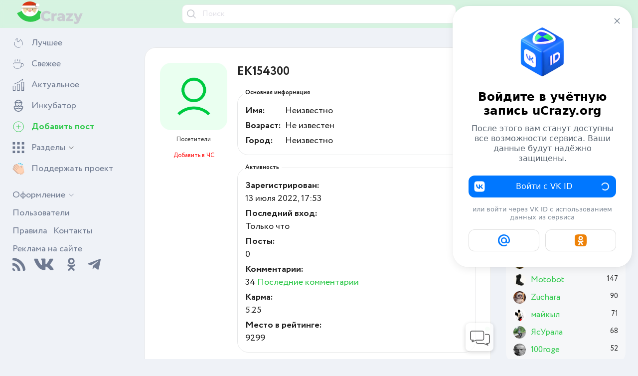

--- FILE ---
content_type: text/html; charset=utf-8
request_url: https://ucrazy.org/u/EK154300
body_size: 11863
content:
<!DOCTYPE html><html><head><meta http-equiv="X-UA-Compatible" content="IE=edge"><meta name="viewport" content="initial-scale=1.0, width=device-width"><meta name="HandheldFriendly" content="True"><meta name="robots" content="noindex"><title>EK154300 » uCrazy.org - Источник Хорошего Настроения</title><meta name="charset" content="utf-8"><meta name="title" content="EK154300 » uCrazy.org - Источник Хорошего Настроения"><meta name="description" content="Юмор и развлечения. Фото, видео приколы. Анекдоты, рассказы, шутки, веселые истории. Флеш игры и мультики."><meta name="keywords" content="картинки, гифки, фотожабы, юмор, авто приколы, развлечения, анекдоты, фото приколы, видео приколы, знаменитости, девушки, розыгрыши"><link rel="canonical" href="https://ucrazy.org/u/EK154300/"><link rel="alternate" type="application/rss+xml" title="EK154300 » uCrazy.org - Источник Хорошего Настроения RSS" href="https://ucrazy.org/u/EK154300/rss.xml"><link rel="search" type="application/opensearchdescription+xml" title="uCrazy.org - Источник Хорошего Настроения" href="https://ucrazy.org/index.php?do=opensearch"><link rel="preconnect" href="https://ucrazy.org/" fetchpriority="high"><meta property="twitter:card" content="summary"><meta property="twitter:title" content="EK154300 » uCrazy.org - Источник Хорошего Настроения"><meta property="twitter:description" content="Юмор и развлечения. Фото, видео приколы. Анекдоты, рассказы, шутки, веселые истории. Флеш игры и мультики."><meta property="og:type" content="article"><meta property="og:site_name" content="uCrazy.org"><meta property="og:title" content="uCrazy.org - Источник Хорошего Настроения"><meta property="og:description" content="Юмор и развлечения. Фото, видео приколы. Анекдоты, рассказы, шутки, веселые истории. Флеш игры и мультики."><script src="/min/main/?v=c8r5h"></script><script src="/min/?f=files/assets/jsx/jqueryui3.js,files/assets/jsx/uc_engine.js&amp;v=c8r5h" defer></script><link href="https://i.ucrazy.org/files/assets/css/main.css?v=c8r5h" rel="stylesheet" type="text/css"><link rel="icon" href="https://i.ucrazy.org/files/assets/favicons/DEFAULT/favicon.ico" sizes="any"><link rel="icon" href="https://i.ucrazy.org/files/assets/favicons/DEFAULT/icon.svg" type="image/svg+xml"><link rel="apple-touch-icon" href="https://i.ucrazy.org/files/assets/favicons/DEFAULT/apple-touch-icon.png"><link rel="manifest" href="https://i.ucrazy.org/files/assets/favicons/DEFAULT/manifest.webmanifest"><script>window.yaContextCb=window.yaContextCb||[]</script><script async src="https://yandex.ru/ads/system/context.js"></script><script async src="https://cdn.digitalcaramel.com/caramel.js"></script><script async src="https://jsn.24smi.net/smi.js"></script></head><body class="DEFAULT "><div id="app"><div id="snow" style="display: none;" v-show="isSnow"></div><noindex><div class="mini-chat__button" :class="{'mini-chat__button_active': !isMCh_Active}" data-tooltip="Миничат"><a class="mini-chat__button__link" @click="isMCh_Active = !isMCh_Active"><div class="mini-chat__button__content"><div :class="{'mini-chat__button__badge': MCh_LastID!=MCh_LastReadID}"></div><div class="mini-chat__button__icon"><svg class="icon-chat news__ctrl-icon news__ctrl-icon_minus"><use xlink:href="/files/assets/img/elements.svg?v=c8r5h#chat"></use></svg></div></div></a></div><div class="mini-chat" id="smallchat" :class="{'uc_active': isMCh_Active}" data-lastmessage="2021"><div class="mini-chat__wrap"><div class="mini-chat__inner"><div class="mini-chat__head" @click="isMCh_Active = !isMCh_Active"><div class="mini-chat__head-title">Мини-чат</div><div class="mini-chat__head-ctrl"><svg class="icon-chevron-down mini-chat__head-ctrl-icon"><use xlink:href="/files/assets/img/elements.svg?v=c8r5h#chevron-down"></use></svg></div></div><div class="mini-chat__content"><div class="mini-chat__message" v-for="i in 15" :key="i" v-if="MCh_loading"><div class="ph-item"><div class="ph-col-2"><div class="ph-avatar"></div></div><div><div class="ph-row"><div class="ph-col-2 empty"></div><div class="ph-col-6"></div><div class="ph-col-4 empty"></div><div class="ph-col-2 empty"></div><div class="ph-col-8"></div><div class="ph-col-2 empty"></div><div class="ph-col-2 empty"></div><div class="ph-col-4"></div><div class="ph-col-6 empty"></div></div></div></div></div><div class="mini-chat__message" v-else v-for="message in MCh_messages" :class="{ 'mini-chat__message_my': message.uid == vue_uid }"><div class="mini-chat__message-author-avatar" v-if="message.uid != vue_uid"><img class="mini-chat__message-author-avatar-img" :src="message.avatar"></div><div class="mini-chat__message-content"><a class="mini-chat__message-author" :href="'//ucrazy.org/u/' + message.authorlink">{{message.author}}</a><div class="mini-chat__message-text" v-html="message.text"></div><timeago class="mini-chat__message-date" :datetime="message.timestamp"></timeago></div></div></div><div class="mini-chat__message-area"><textarea class="mini-chat__message-input" placeholder="Здесь был я..." id="smallchatmsg" @keyup.ctrl.enter="doAddSmallChatMessage"></textarea><div class="mini-chat__message-send-box"><a @click="doAddSmallChatMessage"><svg class="icon-send-message mini-chat__message-send-icon"><use xlink:href="/files/assets/img/elements.svg?v=c8r5h#send-message"></use></svg></a></div></div></div></div></div></noindex><header class="header section" :class="{'header__scrolled': ifScroll}"><div class="header__wrap wrap"><div class="header__box"> <div class="header__hamburger" @click="isMenuActive = !isMenuActive"><div class="hamburger hamburger--arrow" :class="{'is-active': isMenuActive}"><div class="hamburger-box"><span class="hamburger-inner"></span></div></div></div><a class="header__logo-box" href="//ucrazy.org/"><svg class="icon-logo header__logo"><use xlink:href="/files/assets/img/elements.svg?v=c8r5h#logo"></use></svg></a></div><div class="header__search-box" :class="{uc_active: isSearchActive}"><form class="header__search" id="q_search" action="//ucrazy.org/s" method="get"><svg class="icon-search header__search-icon"><use xlink:href="/files/assets/img/elements.svg?v=c8r5h#search"></use></svg><input class="header__search-input" @blur="isSearchActive = false" type="text" placeholder="Поиск" id="story" v-model="searchInput" name="q"><span @click="searchInput=''; isSearchActive = true" v-show="searchInput"><svg class="icon-cross header__search-cross"><use xlink:href="/files/assets/img/elements.svg?v=c8r5h#cross"></use></svg></span></form></div><div class="header__box"><div class="header__chat-box" @click="isMCh_Active = !isMCh_Active"><svg class="icon-chat header__chat-box-icon"><use xlink:href="/files/assets/img/elements.svg?v=c8r5h#chat"></use></svg><div :class="{'header__chat-box_badge': MCh_LastID!=MCh_LastReadID}"></div></div><div class="header__mobile-search" @click="isSearchActive = !isSearchActive"><svg class="icon-search header__mobile-search-icon"><use xlink:href="/files/assets/img/elements.svg?v=c8r5h#search"></use></svg></div><div class="header__auth"><div class="login" @click="isAuthModalActive = true"><svg class="icon-login login__icon"><use xlink:href="/files/assets/img/elements.svg?v=c8r5h#login"></use></svg><div class="login__text">Авторизация</div></div><div class="auth-modal" :class="{'auth-modal_active': isAuthModalActive}"><div class="auth-modal__dialog" @click.self="isAuthModalActive = false"><div class="auth-modal__content" @click.self="isAuthModalActive = false"><div class="auth-modal__box"><div class="auth-modal__left"><svg class="icon-logo auth-modal__logo"><use xlink:href="/files/assets/img/elements.svg?v=c8r5h#logo"></use></svg></div><div class="auth-modal__right"><a @click="isAuthModalActive = false"><svg class="icon-cross auth-modal__close-icon"><use xlink:href="/files/assets/img/elements.svg?v=c8r5h#cross"></use></svg></a><form class="auth-modal__form" method="post"><div class="field auth-modal__field"><label class="field__label" for="login_name">Логин или e-mail:</label><input class="field__input" type="text" name="login_name" id="login_name" autocomplete="username"></div><div class="field auth-modal__field"><label class="field__label field__label_password" for="login_password">Пароль:<a class="field__recover-pass" href="https://ucrazy.org/lostpassword">Забыли пароль?</a></label><input class="field__input" type="password" name="login_password" id="login_password" autocomplete="current-password"></div><div class="field auth-modal__field"><input name="login" type="hidden" id="login" value="submit"><button class="btn" type="submit">Авторизоваться</button></div><div class="auth-modal__no-account">Нет профиля?&nbsp;<a class="auth-modal__no-account-link" href="https://ucrazy.org/register">Зарегистрироваться</a></div><div class="auth-modal__or"><span>Или войти с помощью</span></div><div class="auth-modal__social-list"><a class="soc_vk auth-modal__social-link" href="https://id.vk.com/auth?uuid=4c63da2d6bff0e843a57324eab46c154&amp;app_id=51836094&amp;redirect_uri=https%3A%2F%2Fucrazy.org%2Fauth%2Fvk&amp;response_type=silent_token" target="_blank" rel="nofollow"><img class="auth-modal__social-icon" src="https://i.ucrazy.org/files/assets/img/connect-vk.svg"></a><a class="soc_vk auth-modal__social-link" href="https://accounts.google.com/o/oauth2/auth?client_id=568347740951-hsul7u6v8rrtnpfrqnfhrk4l1ktpbfp5.apps.googleusercontent.com&amp;redirect_uri=https%3A%2F%2Fucrazy.org%2Fauth%2Fgoogle&amp;scope=https%3A%2F%2Fwww.googleapis.com%2Fauth%2Fuserinfo.email+https%3A%2F%2Fwww.googleapis.com%2Fauth%2Fuserinfo.profile&amp;state=4c63da2d6bff0e843a57324eab46c154&amp;response_type=code" target="_blank" rel="nofollow"><img class="auth-modal__social-icon" src="https://i.ucrazy.org/files/assets/img/connect-google.svg"></a><a class="soc_vk auth-modal__social-link" href="https://connect.ok.ru/oauth/authorize?client_id=512002254815&amp;redirect_uri=https%3A%2F%2Fucrazy.org%2Fauth%2Fod&amp;scope=VALUABLE_ACCESS%3BGET_EMAIL&amp;state=4c63da2d6bff0e843a57324eab46c154&amp;response_type=code" target="_blank" rel="nofollow"><img class="auth-modal__social-icon" src="https://i.ucrazy.org/files/assets/img/connect-ok.svg"></a><a class="soc_vk auth-modal__social-link" href="https://oauth.yandex.ru/authorize?client_id=c7a1be7a3c8145c59797b68eca1e5d74&amp;redirect_uri=https%3A%2F%2Fucrazy.org%2Fauth%2Fyandex&amp;state=4c63da2d6bff0e843a57324eab46c154&amp;response_type=code" target="_blank" rel="nofollow"><img class="auth-modal__social-icon" src="https://i.ucrazy.org/files/assets/img/connect-yandex.svg"></a><a class="soc_vk auth-modal__social-link" href="https://oauth.mail.ru/login?client_id=e59a7338c501489ea11252326418d1bf&amp;redirect_uri=https%3A%2F%2Fucrazy.org%2Fauth%2Fmailru&amp;scope=userinfo&amp;state=4c63da2d6bff0e843a57324eab46c154&amp;response_type=code" target="_blank" rel="nofollow"><img class="auth-modal__social-icon" src="https://i.ucrazy.org/files/assets/img/connect-mail.svg"></a></div></form></div></div></div></div></div></div></div></div></header><div class="main-layout" :class="{hidden: isMenuActive}"><aside class="nav" :class="{uc_active: isMenuActive}"><div class="nav__content"><nav class="nav__menu"><a class="nav__menu-link" href="//ucrazy.org/top"><div class="nav__menu-link-box"><div class="nav__menu-icon-box"><svg class="icon-hot nav__menu-icon"><use xlink:href="/files/assets/img/elements.svg?v=c8r5h#hot"></use></svg></div><div class="nav__menu-link-text">Лучшее</div></div></a><a class="nav__menu-link" href="//ucrazy.org/new"><div class="nav__menu-link-box"><div class="nav__menu-icon-box"><svg class="icon-new nav__menu-icon nav__menu-icon_new"><use xlink:href="/files/assets/img/elements.svg?v=c8r5h#new"></use></svg></div><div class="nav__menu-link-text">Свежее</div></div></a><a class="nav__menu-link" href="//ucrazy.org/relevant"><div class="nav__menu-link-box"><div class="nav__menu-icon-box"><svg class="icon-relevant nav__menu-icon"><use xlink:href="/files/assets/img/elements.svg?v=c8r5h#relevant"></use></svg></div><div class="nav__menu-link-text">Актуальное</div></div></a><a class="nav__menu-link" href="//ucrazy.org/incubator"><div class="nav__menu-link-box"><div class="nav__menu-icon-box"><svg class="icon-incubator nav__menu-icon"><use xlink:href="/files/assets/img/elements.svg?v=c8r5h#incubator"></use></svg></div><div class="nav__menu-link-text">Инкубатор</div></div></a><a class="nav__menu-link nav__menu-link_active" @click="isAuthModalActive = true" style="cursor: pointer;"><div class="nav__menu-link-box"><div class="nav__menu-icon-box"><svg class="icon-plus nav__menu-icon nav__menu-icon_plus"><use xlink:href="/files/assets/img/elements.svg?v=c8r5h#plus"></use></svg></div><div class="nav__menu-link-text">Добавить пост</div></div></a><div class="nav__menu-link nav__menu-link_toggle" :class="{'nav__menu-link_toggle-active': showSections}" @click="showSections = !showSections"><div class="nav__menu-link-box"><div class="nav__menu-icon-box"><svg class="icon-menu nav__menu-icon"><use xlink:href="/files/assets/img/elements.svg?v=c8r5h#menu"></use></svg></div><div class="nav__menu-link-text">Разделы<svg class="icon-chevron-down nav__theme-icon"><use xlink:href="/files/assets/img/elements.svg?v=c8r5h#chevron-down"></use></svg></div></div><div class="nav__menu-showlist" style="display: none;" v-show="showSections"><div class="nav__menu-list"><a class=" nav__menu-link" href="https://ucrazy.org/games/"><div class="nav__menu-link-box"><div class="nav__menu-link-text">Игры</div></div></a><a class=" nav__menu-link" href="https://ucrazy.org/pictures/"><div class="nav__menu-link-box"><div class="nav__menu-link-text">Фотоприколы</div></div></a><a class=" nav__menu-link" href="https://ucrazy.org/foto/"><div class="nav__menu-link-box"><div class="nav__menu-link-text">Фотоподборки</div></div></a><a class=" nav__menu-link" href="https://ucrazy.org/gif/"><div class="nav__menu-link-box"><div class="nav__menu-link-text">Гифки</div></div></a><a class=" nav__menu-link" href="https://ucrazy.org/video/"><div class="nav__menu-link-box"><div class="nav__menu-link-text">Видео</div></div></a><a class=" nav__menu-link" href="https://ucrazy.org/celebrities/"><div class="nav__menu-link-box"><div class="nav__menu-link-text">Знаменитости</div></div></a><a class=" nav__menu-link" href="https://ucrazy.org/auto/"><div class="nav__menu-link-box"><div class="nav__menu-link-text">Авто / Мото</div></div></a><a class=" nav__menu-link" href="https://ucrazy.org/sport/"><div class="nav__menu-link-box"><div class="nav__menu-link-text">Спорт</div></div></a><a class=" nav__menu-link" href="https://ucrazy.org/interesting/"><div class="nav__menu-link-box"><div class="nav__menu-link-text">Интересное</div></div></a><a class=" nav__menu-link" href="https://ucrazy.org/anekdot/"><div class="nav__menu-link-box"><div class="nav__menu-link-text">Анекдоты и истории</div></div></a><a class=" nav__menu-link" href="https://ucrazy.org/animals/"><div class="nav__menu-link-box"><div class="nav__menu-link-text">Животные</div></div></a><a class=" nav__menu-link" href="https://ucrazy.org/cinema/"><div class="nav__menu-link-box"><div class="nav__menu-link-text">Фильмы и сериалы</div></div></a><a class=" nav__menu-link" href="https://ucrazy.org/other/"><div class="nav__menu-link-box"><div class="nav__menu-link-text">Всячина</div></div></a><a class=" nav__menu-link" href="//girls.ucrazy.org/"><div class="nav__menu-link-box"><div class="nav__menu-link-text">Девушки</div></div></a><a class=" nav__menu-link" href="https://ucrazy.org/politics/"><div class="nav__menu-link-box"><div class="nav__menu-link-text">Политика</div></div></a><a class=" nav__menu-link" href="https://ucrazy.org/news/"><div class="nav__menu-link-box"><div class="nav__menu-link-text">Новости сайта</div></div></a></div></div></div><a class="nav__menu-link" href="//ucrazy.org/donate"><div class="nav__menu-link-box"><div class="nav__menu-icon-box"><svg class="icon-donate nav__menu-icon"><use xlink:href="/files/assets/img/elements.svg?v=c8r5h#donate"></use></svg></div><div class="nav__menu-link-text">Поддержать проект</div></div></a></nav><div class="banner"><div id="yandex_rtb_R-A-16731067-3"></div></div><footer class="nav__footer"><div class="nav__footer-link" :class="{'nav__footer-link-active': isEditTheme}" @click="isEditTheme = !isEditTheme">Оформление<svg class="icon-chevron-down nav__theme-icon"><use xlink:href="/files/assets/img/elements.svg?v=c8r5h#chevron-down"></use></svg></div><div class="nav__dark" style="display: none;" v-show="isEditTheme">Тема<div class="custom-select" :class="{uc_active: customSelects.theme}"><div class="custom-select__value" @click="customSelects.theme = !customSelects.theme" v-click-outside="() =&gt; customSelects.theme = false">{{isDarkThemeTitle}}<svg class="icon-chevron-down custom-select__value-icon"><use xlink:href="/files/assets/img/elements.svg?v=c8r5h#chevron-down"></use></svg></div><div class="custom-select__list" v-if="customSelects.theme"><a class="custom-select__link" @click="isAutoDarkTheme=true" :class="{'custom-select__link__active': isAutoDarkTheme}">Системная</a><a class="custom-select__link" @click="isAutoDarkTheme=isDarkTheme=false" :class="{'custom-select__link__active': !isAutoDarkTheme &amp; isDarkTheme==false}">Светлая</a><a class="custom-select__link" @click="isAutoDarkTheme=false; isDarkTheme=true" :class="{'custom-select__link__active': !isAutoDarkTheme &amp; isDarkTheme==true}">Тёмная</a></div></div></div><div class="nav__wide" style="display: none;" v-show="isEditTheme" @click="isWideTheme = !isWideTheme">Широкая лента<div class="nav__wide-checkbox" :class="{uc_active: isWideTheme}"></div></div><div class="nav__wide" style="display: none;" v-show="isEditTheme" @click="isSnow = !isSnow">Снег<div class="nav__wide-checkbox" :class="{uc_active: isSnow}"></div></div><div class="nav__themes" style="display: none;" v-show="isEditTheme"><div class="nav__theme" v-for="theme in themes" :class="theme" @click="changeTheme(theme)" @mouseover="previewTheme(theme)" @mouseleave="changeTheme()"></div></div><a class="nav__footer-link" href="//ucrazy.org/users">Пользователи</a><div class="nav__footer-group"><a class="nav__footer-link" href="//ucrazy.org/rules">Правила</a><a class="nav__footer-link" href="//ucrazy.org/feedback">Контакты</a></div><a class="nav__footer-link" href="//ucrazy.org/adv">Реклама на сайте</a><div class="nav__share-list"><a class="nav__share-link nav__share-link_vk" href="https://rss.ucrazy.org" target="_blank" data-tooltip="RSS поток"><svg class="icon-rss nav__social-icon"><use xlink:href="/files/assets/img/elements.svg?v=c8r5h#rss"></use></svg></a><a class="nav__share-link nav__share-link_vk" href="https://vk.com/ucrazy_org" rel="nofollow noopener" target="_blank" data-tooltip="Сообщество в VK"><svg class="icon-share-vk nav__social-icon nav__social-icon__vk"><use xlink:href="/files/assets/img/elements.svg?v=c8r5h#share-vk"></use></svg></a><a class="nav__share-link nav__share-link_ok" href="https://ok.ru/ucrazyorg" rel="nofollow noopener" target="_blank" data-tooltip="Сообщество в Одноклассниках"><svg class="icon-share-ok nav__social-icon"><use xlink:href="/files/assets/img/elements.svg?v=c8r5h#share-ok"></use></svg></a><a class="nav__share-link nav__share-link_telegram" href="https://t.me/+elLZKcovBGBkZmQy" rel="nofollow noopener" target="_blank" data-tooltip="Наш канал в Telegram"><svg class="icon-share-telegram nav__social-icon"><use xlink:href="/files/assets/img/elements.svg?v=c8r5h#share-telegram"></use></svg></a></div></footer></div></aside><div class="main-layout__overlay" :class="{uc_active: isMenuActive}" @click="isMenuActive = !isMenuActive"></div><div class="main-layout__reverse"><aside class="right-aside"><div class="right-aside__content"><div class="right-aside__content-group"><div class="right-aside__block"><div class="right-aside__online-title">Сейчас онлайн</div><div class="right-aside__online-group"></div> <div class="right-aside__online-group"> <div class="right-aside__online-group-title" @click="online.vips = !online.vips">1 VIP</div> <div class="right-aside__online-group-list" v-if="online.vips"><div class="ph-item" v-if="online.vips_loading"><div class="ph-col-12"><div class="ph-row"><div class="ph-col-12"></div><div class="ph-col-12"></div></div></div></div><div v-else v-for="user in online.vips_data"><a class="right-aside__online-user-link" :title="user.position" :href="'/u/' + user.linkname">{{ user.name }}</a></div></div> </div> <div class="right-aside__online-group"> <div class="right-aside__online-group-title" @click="online.users = !online.users ">46 пользователей</div> <div class="right-aside__online-group-list" v-if="online.users "><div class="ph-item" v-if="online.users_loading"><div class="ph-col-12"><div class="ph-row"><div class="ph-col-12"></div><div class="ph-col-12"></div></div></div></div><div v-else v-for="user in online.users_data"><a class="right-aside__online-user-link" :title="user.position" :href="'/u/' + user.linkname">{{ user.name }}</a></div></div> </div> <div class="right-aside__online-group"> <div class="right-aside__online-group-title right-aside__online-group-title_guests">895 гостей</div> </div> <div class="right-aside__online-group"> <div class="right-aside__online-all">Всего посетителей 942</div> <div class="right-aside__online-record">Рекорд: 3627 посетителей<br />Установлен 22 янв 2025г. в 18:39</div> </div></div><div class="right-aside__block"><div class="right-aside__topcomm-title">Комментаторы недели</div><a href="https://ucrazy.org/u/Basai" class="right-aside__topcomm-row"><div class="right-aside__topcomm-author"><img class="right-aside__topcomm-icon" src="https://i.ucrazy.org/files/avatars/foto_114257_5396712.webp"><span class="right-aside__topcomm-author_name">Basai</span></div><div class="right-aside__topcomm-count">224</div></a><a href="https://ucrazy.org/u/Chuzzle" class="right-aside__topcomm-row"><div class="right-aside__topcomm-author"><img class="right-aside__topcomm-icon" src="https://i.ucrazy.org/files/assets/img/noavatar.png"><span class="right-aside__topcomm-author_name">Chuzzle</span></div><div class="right-aside__topcomm-count">178</div></a><a href="https://ucrazy.org/u/Pepper25" class="right-aside__topcomm-row"><div class="right-aside__topcomm-author"><img class="right-aside__topcomm-icon" src="https://i.ucrazy.org/files/avatars/av_364138.jpg"><span class="right-aside__topcomm-author_name">Pepper25</span></div><div class="right-aside__topcomm-count">170</div></a><a href="https://ucrazy.org/u/%D0%92%D0%BE%D0%B4%D0%B0%D0%B2%D1%80%D0%BE%D1%82" class="right-aside__topcomm-row"><div class="right-aside__topcomm-author"><img class="right-aside__topcomm-icon" src="https://i.ucrazy.org/files/avatars/foto_928_2838485.webp"><span class="right-aside__topcomm-author_name">Водаврот</span></div><div class="right-aside__topcomm-count">167</div></a><a href="https://ucrazy.org/u/%D0%95%D0%B2%D0%B3%D0%B5%D0%BD%D0%B8%D0%B9114" class="right-aside__topcomm-row"><div class="right-aside__topcomm-author"><img class="right-aside__topcomm-icon" src="https://i.ucrazy.org/files/avatars/foto_163007_2917202.webp"><span class="right-aside__topcomm-author_name">Евгений114</span></div><div class="right-aside__topcomm-count">163</div></a><a href="https://ucrazy.org/u/Motobot" class="right-aside__topcomm-row"><div class="right-aside__topcomm-author"><img class="right-aside__topcomm-icon" src="https://i.ucrazy.org/files/avatars/foto_114161_5464633.webp"><span class="right-aside__topcomm-author_name">Motobot</span></div><div class="right-aside__topcomm-count">147</div></a><a href="https://ucrazy.org/u/Zuchara" class="right-aside__topcomm-row"><div class="right-aside__topcomm-author"><img class="right-aside__topcomm-icon" src="https://i.ucrazy.org/files/avatars/foto_195604_3989205.webp"><span class="right-aside__topcomm-author_name">Zuchara</span></div><div class="right-aside__topcomm-count">90</div></a><a href="https://ucrazy.org/u/%D0%BC%D0%B0%D0%B9%D0%BA%D1%8B%D0%BB" class="right-aside__topcomm-row"><div class="right-aside__topcomm-author"><img class="right-aside__topcomm-icon" src="//ucrazy.org/files/avatars/foto_173310.webp"><span class="right-aside__topcomm-author_name">майкыл</span></div><div class="right-aside__topcomm-count">71</div></a><a href="https://ucrazy.org/u/%D0%AF%D1%81%D0%A3%D1%80%D0%B0%D0%BB%D0%B0" class="right-aside__topcomm-row"><div class="right-aside__topcomm-author"><img class="right-aside__topcomm-icon" src="https://i.ucrazy.org/files/avatars/foto_183545.webp"><span class="right-aside__topcomm-author_name">ЯсУрала</span></div><div class="right-aside__topcomm-count">68</div></a><a href="https://ucrazy.org/u/100roge" class="right-aside__topcomm-row"><div class="right-aside__topcomm-author"><img class="right-aside__topcomm-icon" src="https://i.ucrazy.org/files/avatars/av_1434824.jpg"><span class="right-aside__topcomm-author_name">100roge</span></div><div class="right-aside__topcomm-count">52</div></a></div><div class="right-aside__block"><div class="right-aside__active-title">Обсуждаемые посты</div><div><div class="right-aside__row"><a href="https://ucrazy.org/pictures/1695703681-kartinki-kartinochki.html?utm_source=active" data-tooltip="Картинки картиночки!" class="right-aside__title">Картинки картиночки!</a><div class="right-aside__cover"><a href="https://ucrazy.org/pictures/1695703681-kartinki-kartinochki.html?utm_source=active" data-tooltip="Картинки картиночки!"><figure class="right-aside__caption"><img src="https://i.ucrazy.org/files/pics/2025.08/2025-08-29-10-39-4812.webp"><figcaption><p><svg class="icon-comments right-aside-icon_comments"><use xlink:href="/files/assets/img/elements.svg#comments"></use></svg> 9 комментариев</p><object><p><a class="author" href="//ucrazy.org/u/Kapamucm"><svg class="icon-comments right-aside-icon_comments"><use xlink:href="/files/assets/img/elements.svg#user"></use></svg>Kapamucm</a></p></object><p><time datetime="2026-01-21T13:15:05+03:00"><timeago v-bind:datetime="1768990505000"></timeago></time></p></figcaption></figure></a></div></div><div class="right-aside__row"><a href="https://ucrazy.org/pictures/1695713794-poshlye-memy-i-chernyj-jumor-18-podborka-100.html?utm_source=active" data-tooltip="Пошлые мемы и чёрный юмор 18+ | Подборка #100" class="right-aside__title">Пошлые мемы и чёрный юмор 18+ | Подбор...</a><div class="right-aside__cover"><a href="https://ucrazy.org/pictures/1695713794-poshlye-memy-i-chernyj-jumor-18-podborka-100.html?utm_source=active" data-tooltip="Пошлые мемы и чёрный юмор 18+ | Подборка #100"><figure class="right-aside__caption"><img src="https://i.ucrazy.org/files/pics/2025.12/poshlye-memy-i-chernyj-jumor-18-podborka-100-01.webp"><figcaption><p><svg class="icon-comments right-aside-icon_comments"><use xlink:href="/files/assets/img/elements.svg#comments"></use></svg> 5 комментариев</p><object><p><a class="author" href="//ucrazy.org/u/Vvv+Kkk"><svg class="icon-comments right-aside-icon_comments"><use xlink:href="/files/assets/img/elements.svg#user"></use></svg>Vvv Kkk</a></p></object><p><time datetime="2026-01-21T13:11:51+03:00"><timeago v-bind:datetime="1768990311000"></timeago></time></p></figcaption></figure></a></div></div><div class="right-aside__row"><a href="https://ucrazy.org/video/1695715068-jeto-samyj-grjaznyj-komp.html?utm_source=active" data-tooltip="Это самый грязный комп" class="right-aside__title">Это самый грязный комп</a><div class="right-aside__cover"><a href="https://ucrazy.org/video/1695715068-jeto-samyj-grjaznyj-komp.html?utm_source=active" data-tooltip="Это самый грязный комп"><figure class="right-aside__caption"><img src="https://i.ucrazy.org/files/pics/2026.01/jeto-samyj-grjaznyj-komp-01.webp"><figcaption><p><svg class="icon-comments right-aside-icon_comments"><use xlink:href="/files/assets/img/elements.svg#comments"></use></svg> 4 комментария</p><object><p><a class="author" href="//ucrazy.org/u/dzot"><svg class="icon-comments right-aside-icon_comments"><use xlink:href="/files/assets/img/elements.svg#user"></use></svg>dzot</a></p></object><p><time datetime="2026-01-21T13:08:02+03:00"><timeago v-bind:datetime="1768990082000"></timeago></time></p></figcaption></figure></a></div></div><div class="right-aside__row"><a href="https://ucrazy.org/interesting/1695714009-zadachka-dnja-20-janvarja-2025.html?utm_source=active" data-tooltip="Задачка дня (20 января 2025)" class="right-aside__title">Задачка дня (20 января 2025)</a><div class="right-aside__cover"><a href="https://ucrazy.org/interesting/1695714009-zadachka-dnja-20-janvarja-2025.html?utm_source=active" data-tooltip="Задачка дня (20 января 2025)"><figure class="right-aside__caption"><img src="https://i.ucrazy.org/files/pics/2025.12/zadachka-dnja-20-janvarja-2025-01.webp"><figcaption><p><svg class="icon-comments right-aside-icon_comments"><use xlink:href="/files/assets/img/elements.svg#comments"></use></svg> 5 комментариев</p><object><p><a class="author" href="//ucrazy.org/u/Spooky"><svg class="icon-comments right-aside-icon_comments"><use xlink:href="/files/assets/img/elements.svg#user"></use></svg>Spooky</a></p></object><p><time datetime="2026-01-21T12:39:49+03:00"><timeago v-bind:datetime="1768988389000"></timeago></time></p></figcaption></figure></a></div></div><div class="right-aside__row"><a href="https://ucrazy.org/video/1695715247-krugovorot-smartfonov.html?utm_source=active" data-tooltip="Круговорот смартфонов" class="right-aside__title">Круговорот смартфонов</a><div class="right-aside__cover"><a href="https://ucrazy.org/video/1695715247-krugovorot-smartfonov.html?utm_source=active" data-tooltip="Круговорот смартфонов"><figure class="right-aside__caption"><img src="https://i.ucrazy.org/files/pics/2026.01/6cfe477107e91ffae92063169a4bb8c3.webp"><figcaption><p><svg class="icon-comments right-aside-icon_comments"><use xlink:href="/files/assets/img/elements.svg#comments"></use></svg> 2 комментария</p><object><p><a class="author" href="//ucrazy.org/u/Nik-A"><svg class="icon-comments right-aside-icon_comments"><use xlink:href="/files/assets/img/elements.svg#user"></use></svg>Nik-A</a></p></object><p><time datetime="2026-01-21T12:25:51+03:00"><timeago v-bind:datetime="1768987551000"></timeago></time></p></figcaption></figure></a></div></div><div class="right-aside__row"><a href="https://ucrazy.org/video/1695715576-muzhik-prosto-vzjal-i-narubil-sup.html?utm_source=active" data-tooltip="Мужик просто взял и нарубил суп..." class="right-aside__title">Мужик просто взял и нарубил суп...</a><div class="right-aside__cover"><a href="https://ucrazy.org/video/1695715576-muzhik-prosto-vzjal-i-narubil-sup.html?utm_source=active" data-tooltip="Мужик просто взял и нарубил суп..."><figure class="right-aside__caption"><img src="https://i.ucrazy.org/files/pics/2026.01/0e086232770421c23ba5534be60cead6.webp"><figcaption><p><svg class="icon-comments right-aside-icon_comments"><use xlink:href="/files/assets/img/elements.svg#comments"></use></svg> 3 комментария</p><object><p><a class="author" href="//ucrazy.org/u/avatara"><svg class="icon-comments right-aside-icon_comments"><use xlink:href="/files/assets/img/elements.svg#user"></use></svg>avatara</a></p></object><p><time datetime="2026-01-21T11:58:22+03:00"><timeago v-bind:datetime="1768985902000"></timeago></time></p></figcaption></figure></a></div></div><div class="right-aside__row"><a href="https://ucrazy.org/other/1695715525-chto-izmenilos-v-mire-turizma-v-janvare.html?utm_source=active" data-tooltip="Что изменилось в мире туризма в январе" class="right-aside__title">Что изменилось в мире туризма в январе</a><div class="right-aside__cover"><a href="https://ucrazy.org/other/1695715525-chto-izmenilos-v-mire-turizma-v-janvare.html?utm_source=active" data-tooltip="Что изменилось в мире туризма в январе"><figure class="right-aside__caption"><img src="https://i.ucrazy.org/files/pics/2026.01/thumbs/chto-izmenilos-v-mire-turizma-v-janvare-01.webp"><figcaption><p><svg class="icon-comments right-aside-icon_comments"><use xlink:href="/files/assets/img/elements.svg#comments"></use></svg> 4 комментария</p><object><p><a class="author" href="//ucrazy.org/u/%D0%95%D0%B2%D0%B3%D0%B5%D0%BD%D0%B8%D0%B9114"><svg class="icon-comments right-aside-icon_comments"><use xlink:href="/files/assets/img/elements.svg#user"></use></svg>Евгений114</a></p></object><p><time datetime="2026-01-21T11:26:12+03:00"><timeago v-bind:datetime="1768983972000"></timeago></time></p></figcaption></figure></a></div></div><div class="right-aside__row"><a href="https://ucrazy.org/video/1695708992-moja-ljubimaja-hozjajka.html?utm_source=active" data-tooltip="Моя любимая хозяйка" class="right-aside__title">Моя любимая хозяйка</a><div class="right-aside__cover"><a href="https://ucrazy.org/video/1695708992-moja-ljubimaja-hozjajka.html?utm_source=active" data-tooltip="Моя любимая хозяйка"><figure class="right-aside__caption"><img src="https://i.ucrazy.org/files/pics/2025.10/zqzbc475_s0f0d12m0_416x640p.webp"><figcaption><p><svg class="icon-comments right-aside-icon_comments"><use xlink:href="/files/assets/img/elements.svg#comments"></use></svg> 3 комментария</p><object><p><a class="author" href="//ucrazy.org/u/%D0%95%D0%B2%D0%B3%D0%B5%D0%BD%D0%B8%D0%B9114"><svg class="icon-comments right-aside-icon_comments"><use xlink:href="/files/assets/img/elements.svg#user"></use></svg>Евгений114</a></p></object><p><time datetime="2026-01-21T11:23:51+03:00"><timeago v-bind:datetime="1768983831000"></timeago></time></p></figcaption></figure></a></div></div><div class="right-aside__row"><a href="https://ucrazy.org/pictures/1695715428-luchshie-shutki-i-prikoly-na-segodnja.html?utm_source=active" data-tooltip="Лучшие шутки и приколы на сегодня!" class="right-aside__title">Лучшие шутки и приколы на сегодня!</a><div class="right-aside__cover"><a href="https://ucrazy.org/pictures/1695715428-luchshie-shutki-i-prikoly-na-segodnja.html?utm_source=active" data-tooltip="Лучшие шутки и приколы на сегодня!"><figure class="right-aside__caption"><img src="https://i.ucrazy.org/files/pics/2026.01/luchshie-shutki-i-prikoly-na-segodnja-15.webp"><figcaption><p><svg class="icon-comments right-aside-icon_comments"><use xlink:href="/files/assets/img/elements.svg#comments"></use></svg> 1 коментарий</p><object><p><a class="author" href="//ucrazy.org/u/%D0%95%D0%B2%D0%B3%D0%B5%D0%BD%D0%B8%D0%B9114"><svg class="icon-comments right-aside-icon_comments"><use xlink:href="/files/assets/img/elements.svg#user"></use></svg>Евгений114</a></p></object><p><time datetime="2026-01-21T11:20:16+03:00"><timeago v-bind:datetime="1768983616000"></timeago></time></p></figcaption></figure></a></div></div><div class="right-aside__row"><a href="https://ucrazy.org/video/1695710590-shok-kontent.html?utm_source=active" data-tooltip="Шок-контент!!" class="right-aside__title">Шок-контент!!</a><div class="right-aside__cover"><a href="https://ucrazy.org/video/1695710590-shok-kontent.html?utm_source=active" data-tooltip="Шок-контент!!"><figure class="right-aside__caption"><img src="https://i.ucrazy.org/files/pics/2025.11/uehuw3ct_s0f0d22m0_720x960p.webp"><figcaption><p><svg class="icon-comments right-aside-icon_comments"><use xlink:href="/files/assets/img/elements.svg#comments"></use></svg> 2 комментария</p><object><p><a class="author" href="//ucrazy.org/u/%D0%95%D0%B2%D0%B3%D0%B5%D0%BD%D0%B8%D0%B9114"><svg class="icon-comments right-aside-icon_comments"><use xlink:href="/files/assets/img/elements.svg#user"></use></svg>Евгений114</a></p></object><p><time datetime="2026-01-21T11:15:59+03:00"><timeago v-bind:datetime="1768983359000"></timeago></time></p></figcaption></figure></a></div></div><div class="right-aside__row"><a href="https://ucrazy.org/foto/1695715455-sport-prinosit-ne-tolko-rezultat-no-i-jesteticheskoe-udovolstvie.html?utm_source=active" data-tooltip="Спорт приносит не только результат, но и эстетическое удовольствие" class="right-aside__title">Спорт приносит не только результат, но...</a><div class="right-aside__cover"><a href="https://ucrazy.org/foto/1695715455-sport-prinosit-ne-tolko-rezultat-no-i-jesteticheskoe-udovolstvie.html?utm_source=active" data-tooltip="Спорт приносит не только результат, но и эстетическое удовольствие"><figure class="right-aside__caption"><img src="https://i.ucrazy.org/files/pics/2026.01/1768725467_05.webp"><figcaption><p><svg class="icon-comments right-aside-icon_comments"><use xlink:href="/files/assets/img/elements.svg#comments"></use></svg> 2 комментария</p><object><p><a class="author" href="//ucrazy.org/u/%D0%95%D0%B2%D0%B3%D0%B5%D0%BD%D0%B8%D0%B9114"><svg class="icon-comments right-aside-icon_comments"><use xlink:href="/files/assets/img/elements.svg#user"></use></svg>Евгений114</a></p></object><p><time datetime="2026-01-21T11:15:12+03:00"><timeago v-bind:datetime="1768983312000"></timeago></time></p></figcaption></figure></a></div></div><div class="right-aside__row"><a href="https://ucrazy.org/video/1695715571-handjob.html?utm_source=active" data-tooltip="Handjob" class="right-aside__title">Handjob</a><div class="right-aside__cover"><a href="https://ucrazy.org/video/1695715571-handjob.html?utm_source=active" data-tooltip="Handjob"><figure class="right-aside__caption"><img src="https://i.ucrazy.org/files/pics/2026.01/277f8e54f8fb76897bf19aff3b37e4b4.webp"><figcaption><p><svg class="icon-comments right-aside-icon_comments"><use xlink:href="/files/assets/img/elements.svg#comments"></use></svg> 2 комментария</p><object><p><a class="author" href="//ucrazy.org/u/%D0%95%D0%B2%D0%B3%D0%B5%D0%BD%D0%B8%D0%B9114"><svg class="icon-comments right-aside-icon_comments"><use xlink:href="/files/assets/img/elements.svg#user"></use></svg>Евгений114</a></p></object><p><time datetime="2026-01-21T11:14:27+03:00"><timeago v-bind:datetime="1768983267000"></timeago></time></p></figcaption></figure></a></div></div><div class="right-aside__row"><a href="https://ucrazy.org/other/1695714610-v-stolice-pojavitsja-rekordnyj-po-vysote-zhiloj-kompleks-evropy.html?utm_source=active" data-tooltip="В столице появится рекордный по высоте жилой комплекс Европы" class="right-aside__title">В столице появится рекордный по высоте...</a><div class="right-aside__cover"><a href="https://ucrazy.org/other/1695714610-v-stolice-pojavitsja-rekordnyj-po-vysote-zhiloj-kompleks-evropy.html?utm_source=active" data-tooltip="В столице появится рекордный по высоте жилой комплекс Европы"><figure class="right-aside__caption"><img src="https://i.ucrazy.org/files/pics/2025.12/v-stolice-pojavitsja-rekordnyj-po-vysote-zhiloj-kompleks-evropy-01.webp"><figcaption><p><svg class="icon-comments right-aside-icon_comments"><use xlink:href="/files/assets/img/elements.svg#comments"></use></svg> 2 комментария</p><object><p><a class="author" href="//ucrazy.org/u/Basai"><svg class="icon-comments right-aside-icon_comments"><use xlink:href="/files/assets/img/elements.svg#user"></use></svg>Basai</a></p></object><p><time datetime="2026-01-21T11:13:38+03:00"><timeago v-bind:datetime="1768983218000"></timeago></time></p></figcaption></figure></a></div></div><div class="right-aside__row"><a href="https://ucrazy.org/foto/1520175297-hudozhnica-vossozdaet-znamenitye-kartiny-ispolzuya-bumazhnye-denezhnye-kupyury-v-kachestve-holsta.html?utm_source=active" data-tooltip="Художница воссоздает знаменитые картины, используя бумажные денежные купюры в качестве холста" class="right-aside__title">Художница воссоздает знаменитые картин...</a><div class="right-aside__cover"><a href="https://ucrazy.org/foto/1520175297-hudozhnica-vossozdaet-znamenitye-kartiny-ispolzuya-bumazhnye-denezhnye-kupyury-v-kachestve-holsta.html?utm_source=active" data-tooltip="Художница воссоздает знаменитые картины, используя бумажные денежные купюры в качестве холста"><figure class="right-aside__caption"><img src="https://i.ucrazy.org/files/pics/2018.03/photo15201714070.webp"><figcaption><p><svg class="icon-comments right-aside-icon_comments"><use xlink:href="/files/assets/img/elements.svg#comments"></use></svg> 4 комментария</p><object><p><a class="author" href="//ucrazy.org/u/%D0%95%D0%B2%D0%B3%D0%B5%D0%BD%D0%B8%D0%B9114"><svg class="icon-comments right-aside-icon_comments"><use xlink:href="/files/assets/img/elements.svg#user"></use></svg>Евгений114</a></p></object><p><time datetime="2026-01-21T11:13:36+03:00"><timeago v-bind:datetime="1768983216000"></timeago></time></p></figcaption></figure></a></div></div><div class="right-aside__row"><a href="https://ucrazy.org/pictures/1695711936-memnaja-degradacija.html?utm_source=active" data-tooltip="Мемная деградация" class="right-aside__title">Мемная деградация</a><div class="right-aside__cover"><a href="https://ucrazy.org/pictures/1695711936-memnaja-degradacija.html?utm_source=active" data-tooltip="Мемная деградация"><figure class="right-aside__caption"><img src="https://i.ucrazy.org/files/pics/2025.11/memnaja-degradacija-02.webp"><figcaption><p><svg class="icon-comments right-aside-icon_comments"><use xlink:href="/files/assets/img/elements.svg#comments"></use></svg> 6 комментариев</p><object><p><a class="author" href="//ucrazy.org/u/Mauser123"><svg class="icon-comments right-aside-icon_comments"><use xlink:href="/files/assets/img/elements.svg#user"></use></svg>Mauser123</a></p></object><p><time datetime="2026-01-21T09:49:07+03:00"><timeago v-bind:datetime="1768978147000"></timeago></time></p></figcaption></figure></a></div></div><div class="right-aside__row"><a href="https://ucrazy.org/video/1695715574-v-moskve-startovali-ispytanija-bespilotnyh-poezdov-novoj-modeli-moskva-2026.html?utm_source=active" data-tooltip="В Москве стартовали испытания беспилотных поездов новой модели «Москва 2026»" class="right-aside__title">В Москве стартовали испытания беспилот...</a><div class="right-aside__cover"><a href="https://ucrazy.org/video/1695715574-v-moskve-startovali-ispytanija-bespilotnyh-poezdov-novoj-modeli-moskva-2026.html?utm_source=active" data-tooltip="В Москве стартовали испытания беспилотных поездов новой модели «Москва 2026»"><figure class="right-aside__caption"><img src="https://i.ucrazy.org/files/pics/2026.01/1e9f3e8cb43bd2b26a7fa79b26573f08.webp"><figcaption><p><svg class="icon-comments right-aside-icon_comments"><use xlink:href="/files/assets/img/elements.svg#comments"></use></svg> 3 комментария</p><object><p><a class="author" href="//ucrazy.org/u/%D0%AF%D1%81%D0%A3%D1%80%D0%B0%D0%BB%D0%B0"><svg class="icon-comments right-aside-icon_comments"><use xlink:href="/files/assets/img/elements.svg#user"></use></svg>ЯсУрала</a></p></object><p><time datetime="2026-01-21T09:24:59+03:00"><timeago v-bind:datetime="1768976699000"></timeago></time></p></figcaption></figure></a></div></div><div class="right-aside__row"><a href="https://ucrazy.org/pictures/1695715197-shutki-i-memy-kotorye-vzorvali-internet.html?utm_source=active" data-tooltip="Шутки и мемы, которые взорвали интернет" class="right-aside__title">Шутки и мемы, которые взорвали интерне...</a><div class="right-aside__cover"><a href="https://ucrazy.org/pictures/1695715197-shutki-i-memy-kotorye-vzorvali-internet.html?utm_source=active" data-tooltip="Шутки и мемы, которые взорвали интернет"><figure class="right-aside__caption"><img src="https://i.ucrazy.org/files/pics/2026.01/shutki-i-memy-kotorye-vzorvali-internet-01.webp"><figcaption><p><svg class="icon-comments right-aside-icon_comments"><use xlink:href="/files/assets/img/elements.svg#comments"></use></svg> 3 комментария</p><object><p><a class="author" href="//ucrazy.org/u/levasstas"><svg class="icon-comments right-aside-icon_comments"><use xlink:href="/files/assets/img/elements.svg#user"></use></svg>levasstas</a></p></object><p><time datetime="2026-01-21T09:19:06+03:00"><timeago v-bind:datetime="1768976346000"></timeago></time></p></figcaption></figure></a></div></div><div class="right-aside__row"><a href="https://ucrazy.org/video/1695715258-scha-kak-brata-pozovu.html?utm_source=active" data-tooltip="Ща как брата позову" class="right-aside__title">Ща как брата позову</a><div class="right-aside__cover"><a href="https://ucrazy.org/video/1695715258-scha-kak-brata-pozovu.html?utm_source=active" data-tooltip="Ща как брата позову"><figure class="right-aside__caption"><img src="https://i.ucrazy.org/files/pics/2026.01/776f40e9f5266e6e770760594444a436.webp"><figcaption><p><svg class="icon-comments right-aside-icon_comments"><use xlink:href="/files/assets/img/elements.svg#comments"></use></svg> 1 коментарий</p><object><p><a class="author" href="//ucrazy.org/u/%D0%AF%D1%81%D0%A3%D1%80%D0%B0%D0%BB%D0%B0"><svg class="icon-comments right-aside-icon_comments"><use xlink:href="/files/assets/img/elements.svg#user"></use></svg>ЯсУрала</a></p></object><p><time datetime="2026-01-21T09:13:46+03:00"><timeago v-bind:datetime="1768976026000"></timeago></time></p></figcaption></figure></a></div></div><div class="right-aside__row"><a href="https://ucrazy.org/foto/1520183647-krasoty-kolymskogo-kraya.html?utm_source=active" data-tooltip="Красоты Колымского края" class="right-aside__title">Красоты Колымского края</a><div class="right-aside__cover"><a href="https://ucrazy.org/foto/1520183647-krasoty-kolymskogo-kraya.html?utm_source=active" data-tooltip="Красоты Колымского края"><figure class="right-aside__caption"><img src="https://i.ucrazy.org/files/pics/2018.03/tundra_01.webp"><figcaption><p><svg class="icon-comments right-aside-icon_comments"><use xlink:href="/files/assets/img/elements.svg#comments"></use></svg> 2 комментария</p><object><p><a class="author" href="//ucrazy.org/u/%D0%AF%D1%81%D0%A3%D1%80%D0%B0%D0%BB%D0%B0"><svg class="icon-comments right-aside-icon_comments"><use xlink:href="/files/assets/img/elements.svg#user"></use></svg>ЯсУрала</a></p></object><p><time datetime="2026-01-21T09:00:22+03:00"><timeago v-bind:datetime="1768975222000"></timeago></time></p></figcaption></figure></a></div></div><div class="right-aside__row"><a href="https://ucrazy.org/foto/1520150128-ekologichnyy-fitnes-trend.html?utm_source=active" data-tooltip="Экологичный фитнес-тренд" class="right-aside__title">Экологичный фитнес-тренд</a><div class="right-aside__cover"><a href="https://ucrazy.org/foto/1520150128-ekologichnyy-fitnes-trend.html?utm_source=active" data-tooltip="Экологичный фитнес-тренд"><figure class="right-aside__caption"><img src="https://i.ucrazy.org/files/pics/2018.03/fitness_trend_01.webp"><figcaption><p><svg class="icon-comments right-aside-icon_comments"><use xlink:href="/files/assets/img/elements.svg#comments"></use></svg> 3 комментария</p><object><p><a class="author" href="//ucrazy.org/u/Pavel+Pavel"><svg class="icon-comments right-aside-icon_comments"><use xlink:href="/files/assets/img/elements.svg#user"></use></svg>Pavel Pavel</a></p></object><p><time datetime="2026-01-21T08:59:11+03:00"><timeago v-bind:datetime="1768975151000"></timeago></time></p></figcaption></figure></a></div></div></div></div><div class="right-aside__block"><div class="banner"><a href="https://mihaylov.digital/seo/" target="_blank" rel="noopener external">Раскрутка сайтов</a></div></div></div><button class="btn btn_small right-aside__up-btn" :class="{uc_active: showUpBtn}" @click="scrollToTop()">Вернуться наверх</button></div></aside><div class="main-layout__content"><div class="main-layout__wrapper"><div class="banner"><div id="yandex_rtb_R-A-16731067-2"></div></div><div class="userinfo"><div class="userinfo__content" v-if="!isEdit"><div class="userinfo__left"><img class="userinfo__avatar" src="https://i.ucrazy.org/files/assets/img/noavatar.png"><div class="userinfo__status">Посетители</div><div class="userinfo__black-list"><a href="javascript:AddIgnorePM('164675', 'Вы действительно хотите добавить отправителя в список игнорируемых пользователей?')">Добавить в ЧС</a></div></div><div class="userinfo__info"><div class="userinfo__info-head"><h1 class="userinfo__name">EK154300<div class="userinfo__status userinfo__status_mobile">Посетители</div></h1></div><div class="userinfo__info-group"><div class="userinfo__info-group-title"><span>Основная информация</span></div><div class="userinfo__info-group-content"><div class="userinfo__line"><div class="userinfo__group"><div class="userinfo__group-title">Имя:</div><div class="userinfo__group-value">Неизвестно</div></div><div class="userinfo__group"><div class="userinfo__group-title">Возраст: </div><div class="userinfo__group-value">Не известен</div></div></div><div class="userinfo__line"><div class="userinfo__group"><div class="userinfo__group-title">Город:</div><div class="userinfo__group-value">Неизвестно</div></div></div></div></div><div class="userinfo__info-group"><div class="userinfo__info-group-title"><span>Активность</span></div><div class="userinfo__info-group-content"><div class="userinfo__line"><div class="userinfo__group userinfo__group_full"><div class="userinfo__group-title">Зарегистрирован:</div><div class="userinfo__group-value">13 июля 2022, 17:53</div></div></div><div class="userinfo__line"><div class="userinfo__group userinfo__group_full"><div class="userinfo__group-title">Последний вход:</div><div class="userinfo__group-value">Только что</div></div></div><div class="userinfo__line"><div class="userinfo__group userinfo__group_full"><div class="userinfo__group-title">Посты:</div><div class="userinfo__group-value">0 </div></div></div><div class="userinfo__line"><div class="userinfo__group userinfo__group_full"><div class="userinfo__group-title">Комментарии:</div><div class="userinfo__group-value">34 <a href="https://ucrazy.org/u/EK154300/comments">Последние комментарии</a></div></div></div><div class="userinfo__line"><div class="userinfo__group userinfo__group_full"><div class="userinfo__group-title">Карма:</div><div class="userinfo__group-value">5.25</div></div></div><div class="userinfo__line"><div class="userinfo__group userinfo__group_full"><div class="userinfo__group-title">Место в рейтинге:</div><div class="userinfo__group-value">9299</div></div></div></div></div><div class="userinfo__info-group"><div class="userinfo__info-group-title"><span>Посмотреть</span></div><div class="userinfo__info-group-content"><div class="userinfo__line"><div class="userinfo__group userinfo__group_full"><div class="userinfo__group-title"> <a class="userinfo__menu-link" href="//ucrazy.org/u/EK154300/favorites"><svg class="icon-favorite userinfo_icon userinfo_icon_fav"><use xlink:href="/files/assets/img/elements.svg?v=c8r5h#favorite"></use></svg>Избранное</a></div></div></div><div class="userinfo__line"><div class="userinfo__group userinfo__group_full"><div class="userinfo__group-title"> <a class="userinfo__menu-link" href="//ucrazy.org/u/EK154300/likes"><svg class="icon-grade-like userinfo_icon"><use xlink:href="/files/assets/img/elements.svg?v=c8r5h#grade-like"></use></svg>Лайки</a></div></div></div></div></div><div class="userinfo__info-group"><div class="userinfo__info-group-title"><span>Контакты</span></div><div class="userinfo__info-group-content"><div class="userinfo__line"><div class="userinfo__group userinfo__group_full"><div class="userinfo__group-title">Связь через сайт:</div><div class="userinfo__group-value">Отправить ЛС</div></div></div><div class="userinfo__line"><div class="userinfo__group userinfo__group_full"><div class="userinfo__group-title">Email:</div><div class="userinfo__group-value">отправить e-mail</div></div></div></div></div><div class="userinfo__black-list userinfo__black-list_mobile"><a href="javascript:AddIgnorePM('164675', 'Вы действительно хотите добавить отправителя в список игнорируемых пользователей?')">Добавить в черный список</a></div></div></div></div><div class="banner"><div id="yandex_rtb_R-A-16731067-1"></div></div></div></div></div></div><div class="chat-modal" :class="{'chat-modal_active': PM_Active}"><div class="chat-modal__dialog" @click.self="PM_Active = false"><div class="chat-modal__content" @click.self="PM_Active = false"><div class="chat-modal__box"><div class="chat-modal__inner"><div class="chat-modal__head"><img class="chat-modal__author-avatar" :src="PM_data.avatar"><p>{{PM_data.author}}</p><a @click="PM_Active = false"><svg class="icon-cross chat-modal__head-cross"><use xlink:href="/files/assets/img/elements.svg?v=c8r5h#cross"></use></svg></a></div><div class="chat-modal__messages" @scroll="onChatScroll"><div class="chat-modal__message" v-for="i in 5" :key="i" v-if="PM_loading"><div class="ph-item"><div class="ph-col-2"><div class="ph-avatar"></div></div><div><div class="ph-row"><div class="ph-col-8 big"></div><div class="ph-col-4 empty"></div><div class="ph-col-10 big"></div><div class="ph-col-2 empty"></div><div class="ph-col-6 big"></div><div class="ph-col-6 empty"></div></div></div></div></div><div class="chat-modal__message" v-else v-for="message in PM_data.messages" :class="{ 'chat-modal__message_my': message.uid == vue_uid }" :id="'pm-' + message.id"><div class="chat-modal__message-content"><a class="chat-modal__message-author" :href="'//ucrazy.org/u/' + message.author">{{message.author}}</a><div class="chat-modal__message-text" v-html="message.text"></div><timeago class="chat-modal__message-date" :datetime="message.timestamp"></timeago></div></div></div><div class="chat-modal__reply"><textarea class="field__input field__input_textarea" placeholder="Куда деваются шарики улетевшие в небо..." id="PMmsg" @keyup.ctrl.enter="doAddPM"></textarea><button class="chat-modal__send-btn"><a @click="doAddPM"><svg class="icon-send-message chat-modal__send-icon"><use xlink:href="/files/assets/img/elements.svg?v=c8r5h#send-message"></use></svg></a></button></div></div></div></div></div></div><div class="crazy_alert" :class="{crazy_alert__active: alertStatus}"><div class="crazy_alert__container" :class="'crazy_alert__container_' + alertType"><div class="alert-color-bar"></div><div class="alert-icon"><div class="alert-icon-box"><svg :class="'alert-' +alertType"><use :xlink:href="'/files/assets/img/elements.svg#alert-'+ alertType"></use></svg></div></div><div class="alert-content"><h5 class="crazy_alert__head">{{alertHeader}}</h5><p class="crazy_alert__message" v-html="alertMessage"></p></div><div class="alert-close"><a class="alert-close__button" @click="closeAlert"><svg class="icon-cross "><use xlink:href="/files/assets/img/elements.svg?v=c8r5h#cross"></use></svg></a></div></div></div></div><script>window.yaContextCb.push(() => { Ya.Context.AdvManager.render({ "blockId": "R-A-16731067-3", "renderTo": "yandex_rtb_R-A-16731067-3" })
})</script><script>window.yaContextCb.push(() => { Ya.Context.AdvManager.render({ "blockId": "R-A-16731067-2", "renderTo": "yandex_rtb_R-A-16731067-2" })
})</script><script>window.yaContextCb.push(() => { Ya.Context.AdvManager.render({ "blockId": "R-A-16731067-1", "renderTo": "yandex_rtb_R-A-16731067-1", "type": "feed" })
})</script><script>var uc_login_hash = '2559266e7ac6319987b2bc693b5f7f1078e79dfa'; var uc_group = 5; var uc_uid = 0; var uc_wysiwyg = '0'; var quick_wysiwyg = ''; var uc_min_search = '4'; var uc_tree_comm = '0'; var uc_captcha_type = '4'; var UCGalleryMode = 0; var UCLazyMode = 0; var allow_uc_delete_news = false; var uc_search_delay = false; var uc_search_value = ''; jQuery(function($){ FastSearch(); });</script><script src="https://i.ucrazy.org/files/assets/js/ucrazy_app.js?v=c8r5h"></script><script>function continueWithNextIdp(notification) {	let last_time = localStorage.getItem('onetapIDtime'); let now_time = Date.now(); if ((notification.isNotDisplayed() || notification.isSkippedMoment()) && ( now_time - last_time > 43200000 )) {	if (navigator.userAgent.search(/YaBrowser/) > 0){	var script = document.createElement('script'); script.src = "https://yastatic.net/s3/passport-sdk/autofill/v1/sdk-suggest-with-polyfills-latest.js"; document.head.appendChild(script); script.onload = function() {	YaAuthSuggest.init(	{ client_id: 'c7a1be7a3c8145c59797b68eca1e5d74', response_type: 'code', state: '4c63da2d6bff0e843a57324eab46c154', redirect_uri: 'https://ucrazy.org/auth/yandex'	},	'https://ucrazy.org')	.then(function(result) {	return result.handler()	}); }; }	else {	var script = document.createElement('script'); script.src = "https://unpkg.com/@vkid/sdk@<3.0.0/dist-sdk/umd/index.js"; document.head.appendChild(script); script.onload = function() {	const VKID = window.VKIDSDK; VKID.Config.init({	app: 51836094,	redirectUrl: 'https://ucrazy.org/auth/vkid',	state: '4c63da2d6bff0e843a57324eab46c154',	codeChallenge: 'P9R1aTD53P1rzDvoJeNOLfUQeFLEf31Z5up9wsymRjA',	scope: 'email',	}); const floatingOneTap = new VKID.FloatingOneTap(); floatingOneTap.render({	contentId: 1,	appName: 'uCrazy.org',	oauthList: [	'mail_ru',	'ok_ru'	],	scope: 'email',	}); }; }	localStorage.setItem('onetapIDtime', now_time); }
}</script><div id="g_id_onload" data-client_id="568347740951-hsul7u6v8rrtnpfrqnfhrk4l1ktpbfp5.apps.googleusercontent.com" data-login_uri="https://ucrazy.org/auth/google" data-auto_select="false" data-itp_support="true" data-cancel_on_tap_outside="false" data-moment_callback="continueWithNextIdp"></div><script src="https://accounts.google.com/gsi/client"></script><script async type='text/javascript' src='//s.luxcdn.com/t/229975/360_light.js'></script><script class='__lxGc__' type='text/javascript'>((__lxGc__=window.__lxGc__||{'s':{},'b':0})['s']['_229975']=__lxGc__['s']['_229975']||{'b':{}})['b']['_725627']={'i':__lxGc__.b++};</script><script type="text/javascript" > (function(m,e,t,r,i,k,a){m[i]=m[i]||function(){(m[i].a=m[i].a||[]).push(arguments)}; m[i].l=1*new Date(); for (var j = 0; j < document.scripts.length; j++) {if (document.scripts[j].src === r) { return; }} k=e.createElement(t),a=e.getElementsByTagName(t)[0],k.async=1,k.src=r,a.parentNode.insertBefore(k,a)}) (window, document, "script", "https://mc.yandex.ru/metrika/tag.js", "ym"); ym(17551291, "init", {	clickmap:true,	trackLinks:true,	accurateTrackBounce:true,	webvisor:true,	userParams: {	UserGroup: 0,	UserIP: "3.22.242.115"	} });</script><noscript><div><img src="https://mc.yandex.ru/watch/17551291" style="position:absolute; left:-9999px;" alt="" /></div></noscript><script async src="https://www.googletagmanager.com/gtag/js?id=G-BDMBZ6D6N4"></script><script> window.dataLayer = window.dataLayer || []; function gtag(){dataLayer.push(arguments);} gtag('js', new Date()); gtag('config', 'G-BDMBZ6D6N4');</script><script>(function (w, d, c) {	(w[c] = w[c] || []).push(function() {	var options = {	project: 3005318,	}; try {	w.top100Counter = new top100(options); } catch(e) { }	}); var n = d.getElementsByTagName("script")[0],	s = d.createElement("script"),	f = function () { n.parentNode.insertBefore(s, n); }; s.type = "text/javascript"; s.async = true; s.src =	(d.location.protocol == "https:" ? "https:" : "http:") +	"//st.top100.ru/top100/top100.js"; if (w.opera == "[object Opera]") {	d.addEventListener("DOMContentLoaded", f, false); } else { f(); }	})(window, document, "_top100q");</script><noscript> <img src="//counter.rambler.ru/top100.cnt?pid=3005318" alt="Топ-100" /></noscript><script>new Image().src = "https://counter.yadro.ru/hit?r"+	escape(document.referrer)+((typeof(screen)=="undefined")?"":	";s"+screen.width+"*"+screen.height+"*"+(screen.colorDepth?	screen.colorDepth:screen.pixelDepth))+";u"+escape(document.URL)+	";h"+escape(document.title.substring(0,150))+	";"+Math.random();</script><script async src="https://v04.sitecounter.site/collector/index.js" data-provider="5"></script></body></html>

--- FILE ---
content_type: application/javascript; charset=utf-8
request_url: https://i.ucrazy.org/files/assets/js/ucrazy_app.js?v=c8r5h
body_size: 83340
content:
/*! For license information please see ucrazy_app.js.LICENSE.txt */
(()=>{var e={1:(e,t,n)=>{"use strict";n.r(t),n.d(t,{BASE_TRANSITION:()=>d,CAMELIZE:()=>I,CAPITALIZE:()=>$,CREATE_BLOCK:()=>f,CREATE_COMMENT:()=>y,CREATE_ELEMENT_BLOCK:()=>h,CREATE_ELEMENT_VNODE:()=>g,CREATE_SLOTS:()=>O,CREATE_STATIC:()=>_,CREATE_TEXT:()=>v,CREATE_VNODE:()=>m,DOMDirectiveTransforms:()=>Oo,DOMNodeTransforms:()=>Co,FRAGMENT:()=>a,GUARD_REACTIVE_PROPS:()=>M,IS_MEMO_SAME:()=>z,IS_REF:()=>H,KEEP_ALIVE:()=>u,MERGE_PROPS:()=>A,NORMALIZE_CLASS:()=>P,NORMALIZE_PROPS:()=>N,NORMALIZE_STYLE:()=>R,OPEN_BLOCK:()=>p,POP_SCOPE_ID:()=>j,PUSH_SCOPE_ID:()=>D,RENDER_LIST:()=>T,RENDER_SLOT:()=>C,RESOLVE_COMPONENT:()=>b,RESOLVE_DIRECTIVE:()=>w,RESOLVE_DYNAMIC_COMPONENT:()=>S,RESOLVE_FILTER:()=>E,SET_BLOCK_TRACKING:()=>B,SUSPENSE:()=>l,TELEPORT:()=>c,TO_DISPLAY_STRING:()=>k,TO_HANDLERS:()=>L,TO_HANDLER_KEY:()=>F,TRANSITION:()=>po,TRANSITION_GROUP:()=>fo,TS_NODE_TYPES:()=>nn,UNREF:()=>V,V_MODEL_CHECKBOX:()=>ro,V_MODEL_DYNAMIC:()=>ao,V_MODEL_RADIO:()=>oo,V_MODEL_SELECT:()=>io,V_MODEL_TEXT:()=>so,V_ON_WITH_KEYS:()=>lo,V_ON_WITH_MODIFIERS:()=>co,V_SHOW:()=>uo,WITH_CTX:()=>U,WITH_DIRECTIVES:()=>x,WITH_MEMO:()=>q,advancePositionWithClone:()=>ke,advancePositionWithMutation:()=>Ae,assert:()=>Pe,baseCompile:()=>to,baseParse:()=>et,buildDirectiveArgs:()=>Ln,buildProps:()=>Rn,buildSlots:()=>xn,checkCompatEnabled:()=>Je,compile:()=>ko,convertToBlock:()=>me,createArrayExpression:()=>X,createAssignmentExpression:()=>ue,createBlockStatement:()=>ae,createCacheExpression:()=>ie,createCallExpression:()=>oe,createCompilerError:()=>i,createCompoundExpression:()=>ne,createConditionalExpression:()=>se,createDOMCompilerError:()=>_o,createForLoopParams:()=>_n,createFunctionExpression:()=>re,createIfStatement:()=>le,createInterpolation:()=>te,createObjectExpression:()=>Z,createObjectProperty:()=>Q,createReturnStatement:()=>pe,createRoot:()=>J,createSequenceExpression:()=>de,createSimpleExpression:()=>ee,createStructuralDirectiveTransform:()=>$t,createTemplateLiteral:()=>ce,createTransformContext:()=>Mt,createVNodeCall:()=>G,extractIdentifiers:()=>Zt,findDir:()=>Re,findProp:()=>Ne,generate:()=>Dt,generateCodeFrame:()=>o.generateCodeFrame,getBaseTransformPreset:()=>eo,getConstantType:()=>Ot,getInnerRange:()=>Oe,getMemoedVNodeCall:()=>ze,getVNodeBlockHelper:()=>he,getVNodeHelper:()=>fe,hasDynamicKeyVBind:()=>Le,hasScopeRef:()=>qe,helperNameMap:()=>W,injectProp:()=>Ue,isBuiltInType:()=>ye,isCoreComponent:()=>ve,isFunctionType:()=>Qt,isInDestructureAssignment:()=>Jt,isMemberExpression:()=>Ce,isMemberExpressionBrowser:()=>xe,isMemberExpressionNode:()=>Te,isReferencedIdentifier:()=>Yt,isSimpleIdentifier:()=>be,isSlotOutlet:()=>Be,isStaticArgOf:()=>Me,isStaticExp:()=>ge,isStaticProperty:()=>en,isStaticPropertyKey:()=>tn,isTemplateNode:()=>Fe,isText:()=>Ie,isVSlot:()=>$e,locStub:()=>Y,noopDirectiveTransform:()=>no,parse:()=>Ao,parserOptions:()=>go,processExpression:()=>rn,processFor:()=>fn,processIf:()=>cn,processSlotOutlet:()=>Fn,registerRuntimeHelpers:()=>K,resolveComponentType:()=>Pn,stringifyExpression:()=>sn,toValidAssetId:()=>He,trackSlotScopes:()=>Sn,trackVForSlotScopes:()=>wn,transform:()=>Lt,transformBind:()=>jn,transformElement:()=>An,transformExpression:()=>on,transformModel:()=>zn,transformOn:()=>Dn,transformStyle:()=>yo,traverseNode:()=>It,walkBlockDeclarations:()=>Xt,walkFunctionParams:()=>Gt,walkIdentifiers:()=>Kt,warnDeprecation:()=>Ge});var o=n(62);function r(e){throw e}function s(e){}function i(e,t,n,o){const r=new SyntaxError(String(e));return r.code=e,r.loc=t,r}const a=Symbol(""),c=Symbol(""),l=Symbol(""),u=Symbol(""),d=Symbol(""),p=Symbol(""),f=Symbol(""),h=Symbol(""),m=Symbol(""),g=Symbol(""),y=Symbol(""),v=Symbol(""),_=Symbol(""),b=Symbol(""),S=Symbol(""),w=Symbol(""),E=Symbol(""),x=Symbol(""),T=Symbol(""),C=Symbol(""),O=Symbol(""),k=Symbol(""),A=Symbol(""),P=Symbol(""),R=Symbol(""),N=Symbol(""),M=Symbol(""),L=Symbol(""),I=Symbol(""),$=Symbol(""),F=Symbol(""),B=Symbol(""),D=Symbol(""),j=Symbol(""),U=Symbol(""),V=Symbol(""),H=Symbol(""),q=Symbol(""),z=Symbol(""),W={[a]:"Fragment",[c]:"Teleport",[l]:"Suspense",[u]:"KeepAlive",[d]:"BaseTransition",[p]:"openBlock",[f]:"createBlock",[h]:"createElementBlock",[m]:"createVNode",[g]:"createElementVNode",[y]:"createCommentVNode",[v]:"createTextVNode",[_]:"createStaticVNode",[b]:"resolveComponent",[S]:"resolveDynamicComponent",[w]:"resolveDirective",[E]:"resolveFilter",[x]:"withDirectives",[T]:"renderList",[C]:"renderSlot",[O]:"createSlots",[k]:"toDisplayString",[A]:"mergeProps",[P]:"normalizeClass",[R]:"normalizeStyle",[N]:"normalizeProps",[M]:"guardReactiveProps",[L]:"toHandlers",[I]:"camelize",[$]:"capitalize",[F]:"toHandlerKey",[B]:"setBlockTracking",[D]:"pushScopeId",[j]:"popScopeId",[U]:"withCtx",[V]:"unref",[H]:"isRef",[q]:"withMemo",[z]:"isMemoSame"};function K(e){Object.getOwnPropertySymbols(e).forEach(t=>{W[t]=e[t]})}const Y={source:"",start:{line:1,column:1,offset:0},end:{line:1,column:1,offset:0}};function J(e,t=Y){return{type:0,children:e,helpers:new Set,components:[],directives:[],hoists:[],imports:[],cached:0,temps:0,codegenNode:void 0,loc:t}}function G(e,t,n,o,r,s,i,a=!1,c=!1,l=!1,u=Y){return e&&(a?(e.helper(p),e.helper(he(e.inSSR,l))):e.helper(fe(e.inSSR,l)),i&&e.helper(x)),{type:13,tag:t,props:n,children:o,patchFlag:r,dynamicProps:s,directives:i,isBlock:a,disableTracking:c,isComponent:l,loc:u}}function X(e,t=Y){return{type:17,loc:t,elements:e}}function Z(e,t=Y){return{type:15,loc:t,properties:e}}function Q(e,t){return{type:16,loc:Y,key:(0,o.isString)(e)?ee(e,!0):e,value:t}}function ee(e,t=!1,n=Y,o=0){return{type:4,loc:n,content:e,isStatic:t,constType:t?3:o}}function te(e,t){return{type:5,loc:t,content:(0,o.isString)(e)?ee(e,!1,t):e}}function ne(e,t=Y){return{type:8,loc:t,children:e}}function oe(e,t=[],n=Y){return{type:14,loc:n,callee:e,arguments:t}}function re(e,t=void 0,n=!1,o=!1,r=Y){return{type:18,params:e,returns:t,newline:n,isSlot:o,loc:r}}function se(e,t,n,o=!0){return{type:19,test:e,consequent:t,alternate:n,newline:o,loc:Y}}function ie(e,t,n=!1){return{type:20,index:e,value:t,isVNode:n,loc:Y}}function ae(e){return{type:21,body:e,loc:Y}}function ce(e){return{type:22,elements:e,loc:Y}}function le(e,t,n){return{type:23,test:e,consequent:t,alternate:n,loc:Y}}function ue(e,t){return{type:24,left:e,right:t,loc:Y}}function de(e){return{type:25,expressions:e,loc:Y}}function pe(e){return{type:26,returns:e,loc:Y}}function fe(e,t){return e||t?m:g}function he(e,t){return e||t?f:h}function me(e,{helper:t,removeHelper:n,inSSR:o}){e.isBlock||(e.isBlock=!0,n(fe(o,e.isComponent)),t(p),t(he(o,e.isComponent)))}const ge=e=>4===e.type&&e.isStatic,ye=(e,t)=>e===t||e===(0,o.hyphenate)(t);function ve(e){return ye(e,"Teleport")?c:ye(e,"Suspense")?l:ye(e,"KeepAlive")?u:ye(e,"BaseTransition")?d:void 0}const _e=/^\d|[^\$\w]/,be=e=>!_e.test(e),Se=/[A-Za-z_$\xA0-\uFFFF]/,we=/[\.\?\w$\xA0-\uFFFF]/,Ee=/\s+[.[]\s*|\s*[.[]\s+/g,xe=e=>{e=e.trim().replace(Ee,e=>e.trim());let t=0,n=[],o=0,r=0,s=null;for(let i=0;i<e.length;i++){const a=e.charAt(i);switch(t){case 0:if("["===a)n.push(t),t=1,o++;else if("("===a)n.push(t),t=2,r++;else if(!(0===i?Se:we).test(a))return!1;break;case 1:"'"===a||'"'===a||"`"===a?(n.push(t),t=3,s=a):"["===a?o++:"]"===a&&(--o||(t=n.pop()));break;case 2:if("'"===a||'"'===a||"`"===a)n.push(t),t=3,s=a;else if("("===a)r++;else if(")"===a){if(i===e.length-1)return!1;--r||(t=n.pop())}break;case 3:a===s&&(t=n.pop(),s=null)}}return!o&&!r},Te=o.NOOP,Ce=xe;function Oe(e,t,n){const o={source:e.source.slice(t,t+n),start:ke(e.start,e.source,t),end:e.end};return null!=n&&(o.end=ke(e.start,e.source,t+n)),o}function ke(e,t,n=t.length){return Ae((0,o.extend)({},e),t,n)}function Ae(e,t,n=t.length){let o=0,r=-1;for(let e=0;e<n;e++)10===t.charCodeAt(e)&&(o++,r=e);return e.offset+=n,e.line+=o,e.column=-1===r?e.column+n:n-r,e}function Pe(e,t){if(!e)throw new Error(t||"unexpected compiler condition")}function Re(e,t,n=!1){for(let r=0;r<e.props.length;r++){const s=e.props[r];if(7===s.type&&(n||s.exp)&&((0,o.isString)(t)?s.name===t:t.test(s.name)))return s}}function Ne(e,t,n=!1,o=!1){for(let r=0;r<e.props.length;r++){const s=e.props[r];if(6===s.type){if(n)continue;if(s.name===t&&(s.value||o))return s}else if("bind"===s.name&&(s.exp||o)&&Me(s.arg,t))return s}}function Me(e,t){return!(!e||!ge(e)||e.content!==t)}function Le(e){return e.props.some(e=>!(7!==e.type||"bind"!==e.name||e.arg&&4===e.arg.type&&e.arg.isStatic))}function Ie(e){return 5===e.type||2===e.type}function $e(e){return 7===e.type&&"slot"===e.name}function Fe(e){return 1===e.type&&3===e.tagType}function Be(e){return 1===e.type&&2===e.tagType}const De=new Set([N,M]);function je(e,t=[]){if(e&&!(0,o.isString)(e)&&14===e.type){const n=e.callee;if(!(0,o.isString)(n)&&De.has(n))return je(e.arguments[0],t.concat(e))}return[e,t]}function Ue(e,t,n){let r,s,i=13===e.type?e.props:e.arguments[2],a=[];if(i&&!(0,o.isString)(i)&&14===i.type){const e=je(i);i=e[0],a=e[1],s=a[a.length-1]}if(null==i||(0,o.isString)(i))r=Z([t]);else if(14===i.type){const e=i.arguments[0];(0,o.isString)(e)||15!==e.type?i.callee===L?r=oe(n.helper(A),[Z([t]),i]):i.arguments.unshift(Z([t])):Ve(t,e)||e.properties.unshift(t),!r&&(r=i)}else 15===i.type?(Ve(t,i)||i.properties.unshift(t),r=i):(r=oe(n.helper(A),[Z([t]),i]),s&&s.callee===M&&(s=a[a.length-2]));13===e.type?s?s.arguments[0]=r:e.props=r:s?s.arguments[0]=r:e.arguments[2]=r}function Ve(e,t){let n=!1;if(4===e.key.type){const o=e.key.content;n=t.properties.some(e=>4===e.key.type&&e.key.content===o)}return n}function He(e,t){return`_${t}_${e.replace(/[^\w]/g,(t,n)=>"-"===t?"_":e.charCodeAt(n).toString())}`}function qe(e,t){if(!e||0===Object.keys(t).length)return!1;switch(e.type){case 1:for(let n=0;n<e.props.length;n++){const o=e.props[n];if(7===o.type&&(qe(o.arg,t)||qe(o.exp,t)))return!0}return e.children.some(e=>qe(e,t));case 11:return!!qe(e.source,t)||e.children.some(e=>qe(e,t));case 9:return e.branches.some(e=>qe(e,t));case 10:return!!qe(e.condition,t)||e.children.some(e=>qe(e,t));case 4:return!e.isStatic&&be(e.content)&&!!t[e.content];case 8:return e.children.some(e=>(0,o.isObject)(e)&&qe(e,t));case 5:case 12:return qe(e.content,t);default:return!1}}function ze(e){return 14===e.type&&e.callee===q?e.arguments[1].returns:e}const We={COMPILER_IS_ON_ELEMENT:{message:'Platform-native elements with "is" prop will no longer be treated as components in Vue 3 unless the "is" value is explicitly prefixed with "vue:".',link:"https://v3-migration.vuejs.org/breaking-changes/custom-elements-interop.html"},COMPILER_V_BIND_SYNC:{message:e=>`.sync modifier for v-bind has been removed. Use v-model with argument instead. \`v-bind:${e}.sync\` should be changed to \`v-model:${e}\`.`,link:"https://v3-migration.vuejs.org/breaking-changes/v-model.html"},COMPILER_V_BIND_PROP:{message:".prop modifier for v-bind has been removed and no longer necessary. Vue 3 will automatically set a binding as DOM property when appropriate."},COMPILER_V_BIND_OBJECT_ORDER:{message:'v-bind="obj" usage is now order sensitive and behaves like JavaScript object spread: it will now overwrite an existing non-mergeable attribute that appears before v-bind in the case of conflict. To retain 2.x behavior, move v-bind to make it the first attribute. You can also suppress this warning if the usage is intended.',link:"https://v3-migration.vuejs.org/breaking-changes/v-bind.html"},COMPILER_V_ON_NATIVE:{message:".native modifier for v-on has been removed as is no longer necessary.",link:"https://v3-migration.vuejs.org/breaking-changes/v-on-native-modifier-removed.html"},COMPILER_V_IF_V_FOR_PRECEDENCE:{message:"v-if / v-for precedence when used on the same element has changed in Vue 3: v-if now takes higher precedence and will no longer have access to v-for scope variables. It is best to avoid the ambiguity with <template> tags or use a computed property that filters v-for data source.",link:"https://v3-migration.vuejs.org/breaking-changes/v-if-v-for.html"},COMPILER_NATIVE_TEMPLATE:{message:"<template> with no special directives will render as a native template element instead of its inner content in Vue 3."},COMPILER_INLINE_TEMPLATE:{message:'"inline-template" has been removed in Vue 3.',link:"https://v3-migration.vuejs.org/breaking-changes/inline-template-attribute.html"},COMPILER_FILTER:{message:'filters have been removed in Vue 3. The "|" symbol will be treated as native JavaScript bitwise OR operator. Use method calls or computed properties instead.',link:"https://v3-migration.vuejs.org/breaking-changes/filters.html"}};function Ke(e,t){const n=t.options?t.options.compatConfig:t.compatConfig,o=n&&n[e];return"MODE"===e?o||3:o}function Ye(e,t){const n=Ke("MODE",t),o=Ke(e,t);return 3===n?!0===o:!1!==o}function Je(e,t,n,...o){return Ye(e,t)}function Ge(e,t,n,...o){if("suppress-warning"===Ke(e,t))return;const{message:r,link:s}=We[e],i=`(deprecation ${e}) ${"function"==typeof r?r(...o):r}${s?`\n  Details: ${s}`:""}`,a=new SyntaxError(i);a.code=e,n&&(a.loc=n),t.onWarn(a)}const Xe=/&(gt|lt|amp|apos|quot);/g,Ze={gt:">",lt:"<",amp:"&",apos:"'",quot:'"'},Qe={delimiters:["{{","}}"],getNamespace:()=>0,getTextMode:()=>0,isVoidTag:o.NO,isPreTag:o.NO,isCustomElement:o.NO,decodeEntities:e=>e.replace(Xe,(e,t)=>Ze[t]),onError:r,onWarn:s,comments:!1};function et(e,t={}){const n=function(e,t){const n=(0,o.extend)({},Qe);let r;for(r in t)n[r]=void 0===t[r]?Qe[r]:t[r];return{options:n,column:1,line:1,offset:0,originalSource:e,source:e,inPre:!1,inVPre:!1,onWarn:n.onWarn}}(e,t),r=ht(n);return J(tt(n,0,[]),mt(n,r))}function tt(e,t,n){const r=gt(n),s=r?r.ns:0,i=[];for(;!wt(e,t,n);){const a=e.source;let c;if(0===t||1===t)if(!e.inVPre&&yt(a,e.options.delimiters[0]))c=dt(e,t);else if(0===t&&"<"===a[0])if(1===a.length)St(e,5,1);else if("!"===a[1])yt(a,"\x3c!--")?c=rt(e):yt(a,"<!DOCTYPE")?c=st(e):yt(a,"<![CDATA[")?0!==s?c=ot(e,n):(St(e,1),c=st(e)):(St(e,11),c=st(e));else if("/"===a[1])if(2===a.length)St(e,5,2);else{if(">"===a[2]){St(e,14,2),vt(e,3);continue}if(/[a-z]/i.test(a[2])){St(e,23),ct(e,1,r);continue}St(e,12,2),c=st(e)}else/[a-z]/i.test(a[1])?(c=it(e,n),Ye("COMPILER_NATIVE_TEMPLATE",e)&&c&&"template"===c.tag&&!c.props.some(e=>7===e.type&&at(e.name))&&(c=c.children)):"?"===a[1]?(St(e,21,1),c=st(e)):St(e,12,1);if(c||(c=pt(e,t)),(0,o.isArray)(c))for(let e=0;e<c.length;e++)nt(i,c[e]);else nt(i,c)}let a=!1;if(2!==t&&1!==t){const t="preserve"!==e.options.whitespace;for(let n=0;n<i.length;n++){const o=i[n];if(2===o.type)if(e.inPre)o.content=o.content.replace(/\r\n/g,"\n");else if(/[^\t\r\n\f ]/.test(o.content))t&&(o.content=o.content.replace(/[\t\r\n\f ]+/g," "));else{const e=i[n-1],r=i[n+1];!e||!r||t&&(3===e.type&&3===r.type||3===e.type&&1===r.type||1===e.type&&3===r.type||1===e.type&&1===r.type&&/[\r\n]/.test(o.content))?(a=!0,i[n]=null):o.content=" "}else 3!==o.type||e.options.comments||(a=!0,i[n]=null)}if(e.inPre&&r&&e.options.isPreTag(r.tag)){const e=i[0];e&&2===e.type&&(e.content=e.content.replace(/^\r?\n/,""))}}return a?i.filter(Boolean):i}function nt(e,t){if(2===t.type){const n=gt(e);if(n&&2===n.type&&n.loc.end.offset===t.loc.start.offset)return n.content+=t.content,n.loc.end=t.loc.end,void(n.loc.source+=t.loc.source)}e.push(t)}function ot(e,t){vt(e,9);const n=tt(e,3,t);return 0===e.source.length?St(e,6):vt(e,3),n}function rt(e){const t=ht(e);let n;const o=/--(\!)?>/.exec(e.source);if(o){o.index<=3&&St(e,0),o[1]&&St(e,10),n=e.source.slice(4,o.index);const t=e.source.slice(0,o.index);let r=1,s=0;for(;-1!==(s=t.indexOf("\x3c!--",r));)vt(e,s-r+1),s+4<t.length&&St(e,16),r=s+1;vt(e,o.index+o[0].length-r+1)}else n=e.source.slice(4),vt(e,e.source.length),St(e,7);return{type:3,content:n,loc:mt(e,t)}}function st(e){const t=ht(e),n="?"===e.source[1]?1:2;let o;const r=e.source.indexOf(">");return-1===r?(o=e.source.slice(n),vt(e,e.source.length)):(o=e.source.slice(n,r),vt(e,r+1)),{type:3,content:o,loc:mt(e,t)}}function it(e,t){const n=e.inPre,o=e.inVPre,r=gt(t),s=ct(e,0,r),i=e.inPre&&!n,a=e.inVPre&&!o;if(s.isSelfClosing||e.options.isVoidTag(s.tag))return i&&(e.inPre=!1),a&&(e.inVPre=!1),s;t.push(s);const c=e.options.getTextMode(s,r),l=tt(e,c,t);t.pop();{const t=s.props.find(e=>6===e.type&&"inline-template"===e.name);if(t&&Je("COMPILER_INLINE_TEMPLATE",e,t.loc)){const n=mt(e,s.loc.end);t.value={type:2,content:n.source,loc:n}}}if(s.children=l,Et(e.source,s.tag))ct(e,1,r);else if(St(e,24,0,s.loc.start),0===e.source.length&&"script"===s.tag.toLowerCase()){const t=l[0];t&&yt(t.loc.source,"\x3c!--")&&St(e,8)}return s.loc=mt(e,s.loc.start),i&&(e.inPre=!1),a&&(e.inVPre=!1),s}const at=(0,o.makeMap)("if,else,else-if,for,slot");function ct(e,t,n){const r=ht(e),s=/^<\/?([a-z][^\t\r\n\f />]*)/i.exec(e.source),i=s[1],a=e.options.getNamespace(i,n);vt(e,s[0].length),_t(e);const c=ht(e),l=e.source;e.options.isPreTag(i)&&(e.inPre=!0);let u=lt(e,t);0===t&&!e.inVPre&&u.some(e=>7===e.type&&"pre"===e.name)&&(e.inVPre=!0,(0,o.extend)(e,c),e.source=l,u=lt(e,t).filter(e=>"v-pre"!==e.name));let d=!1;if(0===e.source.length?St(e,9):(d=yt(e.source,"/>"),1===t&&d&&St(e,4),vt(e,d?2:1)),1===t)return;let p=0;return e.inVPre||("slot"===i?p=2:"template"===i?u.some(e=>7===e.type&&at(e.name))&&(p=3):function(e,t,n){const o=n.options;if(o.isCustomElement(e))return!1;if("component"===e||/^[A-Z]/.test(e)||ve(e)||o.isBuiltInComponent&&o.isBuiltInComponent(e)||o.isNativeTag&&!o.isNativeTag(e))return!0;for(let e=0;e<t.length;e++){const o=t[e];if(6===o.type){if("is"===o.name&&o.value){if(o.value.content.startsWith("vue:"))return!0;if(Je("COMPILER_IS_ON_ELEMENT",n,o.loc))return!0}}else{if("is"===o.name)return!0;if("bind"===o.name&&Me(o.arg,"is")&&Je("COMPILER_IS_ON_ELEMENT",n,o.loc))return!0}}}(i,u,e)&&(p=1)),{type:1,ns:a,tag:i,tagType:p,props:u,isSelfClosing:d,children:[],loc:mt(e,r),codegenNode:void 0}}function lt(e,t){const n=[],o=new Set;for(;e.source.length>0&&!yt(e.source,">")&&!yt(e.source,"/>");){if(yt(e.source,"/")){St(e,22),vt(e,1),_t(e);continue}1===t&&St(e,3);const r=ut(e,o);6===r.type&&r.value&&"class"===r.name&&(r.value.content=r.value.content.replace(/\s+/g," ").trim()),0===t&&n.push(r),/^[^\t\r\n\f />]/.test(e.source)&&St(e,15),_t(e)}return n}function ut(e,t){var n;const o=ht(e),r=/^[^\t\r\n\f />][^\t\r\n\f />=]*/.exec(e.source)[0];t.has(r)&&St(e,2),t.add(r),"="===r[0]&&St(e,19);{const t=/["'<]/g;let n;for(;n=t.exec(r);)St(e,17,n.index)}let s;vt(e,r.length),/^[\t\r\n\f ]*=/.test(e.source)&&(_t(e),vt(e,1),_t(e),s=function(e){const t=ht(e);let n;const o=e.source[0],r='"'===o||"'"===o;if(r){vt(e,1);const t=e.source.indexOf(o);-1===t?n=ft(e,e.source.length,4):(n=ft(e,t,4),vt(e,1))}else{const t=/^[^\t\r\n\f >]+/.exec(e.source);if(!t)return;const o=/["'<=`]/g;let r;for(;r=o.exec(t[0]);)St(e,18,r.index);n=ft(e,t[0].length,4)}return{content:n,isQuoted:r,loc:mt(e,t)}}(e),s||St(e,13));const i=mt(e,o);if(!e.inVPre&&/^(v-[A-Za-z0-9-]|:|\.|@|#)/.test(r)){const t=/(?:^v-([a-z0-9-]+))?(?:(?::|^\.|^@|^#)(\[[^\]]+\]|[^\.]+))?(.+)?$/i.exec(r);let a,c=yt(r,"."),l=t[1]||(c||yt(r,":")?"bind":yt(r,"@")?"on":"slot");if(t[2]){const s="slot"===l,i=r.lastIndexOf(t[2],r.length-((null==(n=t[3])?void 0:n.length)||0)),c=mt(e,bt(e,o,i),bt(e,o,i+t[2].length+(s&&t[3]||"").length));let u=t[2],d=!0;u.startsWith("[")?(d=!1,u.endsWith("]")?u=u.slice(1,u.length-1):(St(e,27),u=u.slice(1))):s&&(u+=t[3]||""),a={type:4,content:u,isStatic:d,constType:d?3:0,loc:c}}if(s&&s.isQuoted){const e=s.loc;e.start.offset++,e.start.column++,e.end=ke(e.start,s.content),e.source=e.source.slice(1,-1)}const u=t[3]?t[3].slice(1).split("."):[];return c&&u.push("prop"),"bind"===l&&a&&u.includes("sync")&&Je("COMPILER_V_BIND_SYNC",e,0,a.loc.source)&&(l="model",u.splice(u.indexOf("sync"),1)),{type:7,name:l,exp:s&&{type:4,content:s.content,isStatic:!1,constType:0,loc:s.loc},arg:a,modifiers:u,loc:i}}return!e.inVPre&&yt(r,"v-")&&St(e,26),{type:6,name:r,value:s&&{type:2,content:s.content,loc:s.loc},loc:i}}function dt(e,t){const[n,o]=e.options.delimiters,r=e.source.indexOf(o,n.length);if(-1===r)return void St(e,25);const s=ht(e);vt(e,n.length);const i=ht(e),a=ht(e),c=r-n.length,l=e.source.slice(0,c),u=ft(e,c,t),d=u.trim(),p=u.indexOf(d);return p>0&&Ae(i,l,p),Ae(a,l,c-(u.length-d.length-p)),vt(e,o.length),{type:5,content:{type:4,isStatic:!1,constType:0,content:d,loc:mt(e,i,a)},loc:mt(e,s)}}function pt(e,t){const n=3===t?["]]>"]:["<",e.options.delimiters[0]];let o=e.source.length;for(let t=0;t<n.length;t++){const r=e.source.indexOf(n[t],1);-1!==r&&o>r&&(o=r)}const r=ht(e);return{type:2,content:ft(e,o,t),loc:mt(e,r)}}function ft(e,t,n){const o=e.source.slice(0,t);return vt(e,t),2!==n&&3!==n&&o.includes("&")?e.options.decodeEntities(o,4===n):o}function ht(e){const{column:t,line:n,offset:o}=e;return{column:t,line:n,offset:o}}function mt(e,t,n){return{start:t,end:n=n||ht(e),source:e.originalSource.slice(t.offset,n.offset)}}function gt(e){return e[e.length-1]}function yt(e,t){return e.startsWith(t)}function vt(e,t){const{source:n}=e;Ae(e,n,t),e.source=n.slice(t)}function _t(e){const t=/^[\t\r\n\f ]+/.exec(e.source);t&&vt(e,t[0].length)}function bt(e,t,n){return ke(t,e.originalSource.slice(t.offset,n),n)}function St(e,t,n,o=ht(e)){n&&(o.offset+=n,o.column+=n),e.options.onError(i(t,{start:o,end:o,source:""}))}function wt(e,t,n){const o=e.source;switch(t){case 0:if(yt(o,"</"))for(let e=n.length-1;e>=0;--e)if(Et(o,n[e].tag))return!0;break;case 1:case 2:{const e=gt(n);if(e&&Et(o,e.tag))return!0;break}case 3:if(yt(o,"]]>"))return!0}return!o}function Et(e,t){return yt(e,"</")&&e.slice(2,2+t.length).toLowerCase()===t.toLowerCase()&&/[\t\r\n\f />]/.test(e[2+t.length]||">")}function xt(e,t){Ct(e,t,Tt(e,e.children[0]))}function Tt(e,t){const{children:n}=e;return 1===n.length&&1===t.type&&!Be(t)}function Ct(e,t,n=!1){const{children:r}=e,s=r.length;let i=0;for(let e=0;e<r.length;e++){const o=r[e];if(1===o.type&&0===o.tagType){const e=n?0:Ot(o,t);if(e>0){if(e>=2){o.codegenNode.patchFlag="-1",o.codegenNode=t.hoist(o.codegenNode),i++;continue}}else{const e=o.codegenNode;if(13===e.type){const n=Nt(e);if((!n||512===n||1===n)&&Pt(o,t)>=2){const n=Rt(o);n&&(e.props=t.hoist(n))}e.dynamicProps&&(e.dynamicProps=t.hoist(e.dynamicProps))}}}if(1===o.type){const e=1===o.tagType;e&&t.scopes.vSlot++,Ct(o,t),e&&t.scopes.vSlot--}else if(11===o.type)Ct(o,t,1===o.children.length);else if(9===o.type)for(let e=0;e<o.branches.length;e++)Ct(o.branches[e],t,1===o.branches[e].children.length)}if(i&&t.transformHoist&&t.transformHoist(r,t,e),i&&i===s&&1===e.type&&0===e.tagType&&e.codegenNode&&13===e.codegenNode.type&&(0,o.isArray)(e.codegenNode.children)){const n=t.hoist(X(e.codegenNode.children));t.hmr&&(n.content=`[...${n.content}]`),e.codegenNode.children=n}}function Ot(e,t){const{constantCache:n}=t;switch(e.type){case 1:if(0!==e.tagType)return 0;const r=n.get(e);if(void 0!==r)return r;const s=e.codegenNode;if(13!==s.type)return 0;if(s.isBlock&&"svg"!==e.tag&&"foreignObject"!==e.tag)return 0;if(Nt(s))return n.set(e,0),0;{let o=3;const r=Pt(e,t);if(0===r)return n.set(e,0),0;r<o&&(o=r);for(let r=0;r<e.children.length;r++){const s=Ot(e.children[r],t);if(0===s)return n.set(e,0),0;s<o&&(o=s)}if(o>1)for(let r=0;r<e.props.length;r++){const s=e.props[r];if(7===s.type&&"bind"===s.name&&s.exp){const r=Ot(s.exp,t);if(0===r)return n.set(e,0),0;r<o&&(o=r)}}if(s.isBlock){for(let t=0;t<e.props.length;t++)if(7===e.props[t].type)return n.set(e,0),0;t.removeHelper(p),t.removeHelper(he(t.inSSR,s.isComponent)),s.isBlock=!1,t.helper(fe(t.inSSR,s.isComponent))}return n.set(e,o),o}case 2:case 3:return 3;case 9:case 11:case 10:default:return 0;case 5:case 12:return Ot(e.content,t);case 4:return e.constType;case 8:let i=3;for(let n=0;n<e.children.length;n++){const r=e.children[n];if((0,o.isString)(r)||(0,o.isSymbol)(r))continue;const s=Ot(r,t);if(0===s)return 0;s<i&&(i=s)}return i}}const kt=new Set([P,R,N,M]);function At(e,t){if(14===e.type&&!(0,o.isString)(e.callee)&&kt.has(e.callee)){const n=e.arguments[0];if(4===n.type)return Ot(n,t);if(14===n.type)return At(n,t)}return 0}function Pt(e,t){let n=3;const o=Rt(e);if(o&&15===o.type){const{properties:e}=o;for(let o=0;o<e.length;o++){const{key:r,value:s}=e[o],i=Ot(r,t);if(0===i)return i;let a;if(i<n&&(n=i),a=4===s.type?Ot(s,t):14===s.type?At(s,t):0,0===a)return a;a<n&&(n=a)}}return n}function Rt(e){const t=e.codegenNode;if(13===t.type)return t.props}function Nt(e){const t=e.patchFlag;return t?parseInt(t,10):void 0}function Mt(e,{filename:t="",prefixIdentifiers:n=!1,hoistStatic:i=!1,hmr:a=!1,cacheHandlers:c=!1,nodeTransforms:l=[],directiveTransforms:u={},transformHoist:d=null,isBuiltInComponent:p=o.NOOP,isCustomElement:f=o.NOOP,expressionPlugins:h=[],scopeId:m=null,slotted:g=!0,ssr:y=!1,inSSR:v=!1,ssrCssVars:_="",bindingMetadata:b=o.EMPTY_OBJ,inline:S=!1,isTS:w=!1,onError:E=r,onWarn:x=s,compatConfig:T}){const C=t.replace(/\?.*$/,"").match(/([^/\\]+)\.\w+$/),O={selfName:C&&(0,o.capitalize)((0,o.camelize)(C[1])),prefixIdentifiers:n,hoistStatic:i,hmr:a,cacheHandlers:c,nodeTransforms:l,directiveTransforms:u,transformHoist:d,isBuiltInComponent:p,isCustomElement:f,expressionPlugins:h,scopeId:m,slotted:g,ssr:y,inSSR:v,ssrCssVars:_,bindingMetadata:b,inline:S,isTS:w,onError:E,onWarn:x,compatConfig:T,root:e,helpers:new Map,components:new Set,directives:new Set,hoists:[],imports:[],constantCache:new WeakMap,temps:0,cached:0,identifiers:Object.create(null),scopes:{vFor:0,vSlot:0,vPre:0,vOnce:0},parent:null,currentNode:e,childIndex:0,inVOnce:!1,helper(e){const t=O.helpers.get(e)||0;return O.helpers.set(e,t+1),e},removeHelper(e){const t=O.helpers.get(e);if(t){const n=t-1;n?O.helpers.set(e,n):O.helpers.delete(e)}},helperString:e=>`_${W[O.helper(e)]}`,replaceNode(e){O.parent.children[O.childIndex]=O.currentNode=e},removeNode(e){const t=O.parent.children,n=e?t.indexOf(e):O.currentNode?O.childIndex:-1;e&&e!==O.currentNode?O.childIndex>n&&(O.childIndex--,O.onNodeRemoved()):(O.currentNode=null,O.onNodeRemoved()),O.parent.children.splice(n,1)},onNodeRemoved:()=>{},addIdentifiers(e){},removeIdentifiers(e){},hoist(e){(0,o.isString)(e)&&(e=ee(e)),O.hoists.push(e);const t=ee(`_hoisted_${O.hoists.length}`,!1,e.loc,2);return t.hoisted=e,t},cache:(e,t=!1)=>ie(O.cached++,e,t)};return O.filters=new Set,O}function Lt(e,t){const n=Mt(e,t);It(e,n),t.hoistStatic&&xt(e,n),t.ssr||function(e,t){const{helper:n}=t,{children:r}=e;if(1===r.length){const n=r[0];if(Tt(e,n)&&n.codegenNode){const o=n.codegenNode;13===o.type&&me(o,t),e.codegenNode=o}else e.codegenNode=n}else if(r.length>1){let r=64;o.PatchFlagNames[64],e.codegenNode=G(t,n(a),void 0,e.children,r+"",void 0,void 0,!0,void 0,!1)}}(e,n),e.helpers=new Set([...n.helpers.keys()]),e.components=[...n.components],e.directives=[...n.directives],e.imports=n.imports,e.hoists=n.hoists,e.temps=n.temps,e.cached=n.cached,e.filters=[...n.filters]}function It(e,t){t.currentNode=e;const{nodeTransforms:n}=t,r=[];for(let s=0;s<n.length;s++){const i=n[s](e,t);if(i&&((0,o.isArray)(i)?r.push(...i):r.push(i)),!t.currentNode)return;e=t.currentNode}switch(e.type){case 3:t.ssr||t.helper(y);break;case 5:t.ssr||t.helper(k);break;case 9:for(let n=0;n<e.branches.length;n++)It(e.branches[n],t);break;case 10:case 11:case 1:case 0:!function(e,t){let n=0;const r=()=>{n--};for(;n<e.children.length;n++){const s=e.children[n];(0,o.isString)(s)||(t.parent=e,t.childIndex=n,t.onNodeRemoved=r,It(s,t))}}(e,t)}t.currentNode=e;let s=r.length;for(;s--;)r[s]()}function $t(e,t){const n=(0,o.isString)(e)?t=>t===e:t=>e.test(t);return(e,o)=>{if(1===e.type){const{props:r}=e;if(3===e.tagType&&r.some($e))return;const s=[];for(let i=0;i<r.length;i++){const a=r[i];if(7===a.type&&n(a.name)){r.splice(i,1),i--;const n=t(e,a,o);n&&s.push(n)}}return s}}}const Ft="/*#__PURE__*/",Bt=e=>`${W[e]}: _${W[e]}`;function Dt(e,t={}){const n=function(e,{mode:t="function",prefixIdentifiers:n="module"===t,sourceMap:o=!1,filename:r="template.vue.html",scopeId:s=null,optimizeImports:i=!1,runtimeGlobalName:a="Vue",runtimeModuleName:c="vue",ssrRuntimeModuleName:l="vue/server-renderer",ssr:u=!1,isTS:d=!1,inSSR:p=!1}){const f={mode:t,prefixIdentifiers:n,sourceMap:o,filename:r,scopeId:s,optimizeImports:i,runtimeGlobalName:a,runtimeModuleName:c,ssrRuntimeModuleName:l,ssr:u,isTS:d,inSSR:p,source:e.loc.source,code:"",column:1,line:1,offset:0,indentLevel:0,pure:!1,map:void 0,helper:e=>`_${W[e]}`,push(e,t){f.code+=e},indent(){h(++f.indentLevel)},deindent(e=!1){e?--f.indentLevel:h(--f.indentLevel)},newline(){h(f.indentLevel)}};function h(e){f.push("\n"+"  ".repeat(e))}return f}(e,t);t.onContextCreated&&t.onContextCreated(n);const{mode:o,push:r,prefixIdentifiers:s,indent:i,deindent:a,newline:c,scopeId:l,ssr:u}=n,d=Array.from(e.helpers),p=d.length>0,f=!s&&"module"!==o;if(function(e,t){const{ssr:n,prefixIdentifiers:o,push:r,newline:s,runtimeModuleName:i,runtimeGlobalName:a,ssrRuntimeModuleName:c}=t,l=a,u=Array.from(e.helpers);u.length>0&&(r(`const _Vue = ${l}\n`),e.hoists.length)&&r(`const { ${[m,g,y,v,_].filter(e=>u.includes(e)).map(Bt).join(", ")} } = _Vue\n`),function(e,t){if(!e.length)return;t.pure=!0;const{push:n,newline:o,helper:r,scopeId:s,mode:i}=t;o();for(let r=0;r<e.length;r++){const s=e[r];s&&(n(`const _hoisted_${r+1} = `),Ht(s,t),o())}t.pure=!1}(e.hoists,t),s(),r("return ")}(e,n),r(`function ${u?"ssrRender":"render"}(${(u?["_ctx","_push","_parent","_attrs"]:["_ctx","_cache"]).join(", ")}) {`),i(),f&&(r("with (_ctx) {"),i(),p&&(r(`const { ${d.map(Bt).join(", ")} } = _Vue`),r("\n"),c())),e.components.length&&(jt(e.components,"component",n),(e.directives.length||e.temps>0)&&c()),e.directives.length&&(jt(e.directives,"directive",n),e.temps>0&&c()),e.filters&&e.filters.length&&(c(),jt(e.filters,"filter",n),c()),e.temps>0){r("let ");for(let t=0;t<e.temps;t++)r(`${t>0?", ":""}_temp${t}`)}return(e.components.length||e.directives.length||e.temps)&&(r("\n"),c()),u||r("return "),e.codegenNode?Ht(e.codegenNode,n):r("null"),f&&(a(),r("}")),a(),r("}"),{ast:e,code:n.code,preamble:"",map:n.map?n.map.toJSON():void 0}}function jt(e,t,{helper:n,push:o,newline:r,isTS:s}){const i=n("filter"===t?E:"component"===t?b:w);for(let n=0;n<e.length;n++){let a=e[n];const c=a.endsWith("__self");c&&(a=a.slice(0,-6)),o(`const ${He(a,t)} = ${i}(${JSON.stringify(a)}${c?", true":""})${s?"!":""}`),n<e.length-1&&r()}}function Ut(e,t){const n=e.length>3||!1;t.push("["),n&&t.indent(),Vt(e,t,n),n&&t.deindent(),t.push("]")}function Vt(e,t,n=!1,r=!0){const{push:s,newline:i}=t;for(let a=0;a<e.length;a++){const c=e[a];(0,o.isString)(c)?s(c):(0,o.isArray)(c)?Ut(c,t):Ht(c,t),a<e.length-1&&(n?(r&&s(","),i()):r&&s(", "))}}function Ht(e,t){if((0,o.isString)(e))t.push(e);else if((0,o.isSymbol)(e))t.push(t.helper(e));else switch(e.type){case 1:case 9:case 11:case 12:Ht(e.codegenNode,t);break;case 2:!function(e,t){t.push(JSON.stringify(e.content),e)}(e,t);break;case 4:qt(e,t);break;case 5:!function(e,t){const{push:n,helper:o,pure:r}=t;r&&n(Ft),n(`${o(k)}(`),Ht(e.content,t),n(")")}(e,t);break;case 8:zt(e,t);break;case 3:!function(e,t){const{push:n,helper:o,pure:r}=t;r&&n(Ft),n(`${o(y)}(${JSON.stringify(e.content)})`,e)}(e,t);break;case 13:!function(e,t){const{push:n,helper:o,pure:r}=t,{tag:s,props:i,children:a,patchFlag:c,dynamicProps:l,directives:u,isBlock:d,disableTracking:f,isComponent:h}=e;u&&n(o(x)+"("),d&&n(`(${o(p)}(${f?"true":""}), `),r&&n(Ft);n(o(d?he(t.inSSR,h):fe(t.inSSR,h))+"(",e),Vt(function(e){let t=e.length;for(;t--&&null==e[t];);return e.slice(0,t+1).map(e=>e||"null")}([s,i,a,c,l]),t),n(")"),d&&n(")"),u&&(n(", "),Ht(u,t),n(")"))}(e,t);break;case 14:!function(e,t){const{push:n,helper:r,pure:s}=t,i=(0,o.isString)(e.callee)?e.callee:r(e.callee);s&&n(Ft),n(i+"(",e),Vt(e.arguments,t),n(")")}(e,t);break;case 15:!function(e,t){const{push:n,indent:o,deindent:r,newline:s}=t,{properties:i}=e;if(!i.length)return void n("{}",e);const a=i.length>1||!1;n(a?"{":"{ "),a&&o();for(let e=0;e<i.length;e++){const{key:o,value:r}=i[e];Wt(o,t),n(": "),Ht(r,t),e<i.length-1&&(n(","),s())}a&&r(),n(a?"}":" }")}(e,t);break;case 17:!function(e,t){Ut(e.elements,t)}(e,t);break;case 18:!function(e,t){const{push:n,indent:r,deindent:s}=t,{params:i,returns:a,body:c,newline:l,isSlot:u}=e;u&&n(`_${W[U]}(`),n("(",e),(0,o.isArray)(i)?Vt(i,t):i&&Ht(i,t),n(") => "),(l||c)&&(n("{"),r()),a?(l&&n("return "),(0,o.isArray)(a)?Ut(a,t):Ht(a,t)):c&&Ht(c,t),(l||c)&&(s(),n("}")),u&&(e.isNonScopedSlot&&n(", undefined, true"),n(")"))}(e,t);break;case 19:!function(e,t){const{test:n,consequent:o,alternate:r,newline:s}=e,{push:i,indent:a,deindent:c,newline:l}=t;if(4===n.type){const e=!be(n.content);e&&i("("),qt(n,t),e&&i(")")}else i("("),Ht(n,t),i(")");s&&a(),t.indentLevel++,s||i(" "),i("? "),Ht(o,t),t.indentLevel--,s&&l(),s||i(" "),i(": ");const u=19===r.type;u||t.indentLevel++,Ht(r,t),u||t.indentLevel--,s&&c(!0)}(e,t);break;case 20:!function(e,t){const{push:n,helper:o,indent:r,deindent:s,newline:i}=t;n(`_cache[${e.index}] || (`),e.isVNode&&(r(),n(`${o(B)}(-1),`),i()),n(`_cache[${e.index}] = `),Ht(e.value,t),e.isVNode&&(n(","),i(),n(`${o(B)}(1),`),i(),n(`_cache[${e.index}]`),s()),n(")")}(e,t);break;case 21:Vt(e.body,t,!0,!1)}}function qt(e,t){const{content:n,isStatic:o}=e;t.push(o?JSON.stringify(n):n,e)}function zt(e,t){for(let n=0;n<e.children.length;n++){const r=e.children[n];(0,o.isString)(r)?t.push(r):Ht(r,t)}}function Wt(e,t){const{push:n}=t;8===e.type?(n("["),zt(e,t),n("]")):e.isStatic?n(be(e.content)?e.content:JSON.stringify(e.content),e):n(`[${e.content}]`,e)}function Kt(e,t,n=!1,o=[],r=Object.create(null)){}function Yt(e,t,n){return!1}function Jt(e,t){if(e&&("ObjectProperty"===e.type||"ArrayPattern"===e.type)){let e=t.length;for(;e--;){const n=t[e];if("AssignmentExpression"===n.type)return!0;if("ObjectProperty"!==n.type&&!n.type.endsWith("Pattern"))break}}return!1}function Gt(e,t){for(const n of e.params)for(const e of Zt(n))t(e)}function Xt(e,t){for(const n of e.body)if("VariableDeclaration"===n.type){if(n.declare)continue;for(const e of n.declarations)for(const n of Zt(e.id))t(n)}else if("FunctionDeclaration"===n.type||"ClassDeclaration"===n.type){if(n.declare||!n.id)continue;t(n.id)}}function Zt(e,t=[]){switch(e.type){case"Identifier":t.push(e);break;case"MemberExpression":let n=e;for(;"MemberExpression"===n.type;)n=n.object;t.push(n);break;case"ObjectPattern":for(const n of e.properties)"RestElement"===n.type?Zt(n.argument,t):Zt(n.value,t);break;case"ArrayPattern":e.elements.forEach(e=>{e&&Zt(e,t)});break;case"RestElement":Zt(e.argument,t);break;case"AssignmentPattern":Zt(e.left,t)}return t}const Qt=e=>/Function(?:Expression|Declaration)$|Method$/.test(e.type),en=e=>e&&("ObjectProperty"===e.type||"ObjectMethod"===e.type)&&!e.computed,tn=(e,t)=>en(t)&&t.key===e,nn=["TSAsExpression","TSTypeAssertion","TSNonNullExpression","TSInstantiationExpression","TSSatisfiesExpression"];new RegExp("\\b"+"arguments,await,break,case,catch,class,const,continue,debugger,default,delete,do,else,export,extends,finally,for,function,if,import,let,new,return,super,switch,throw,try,var,void,while,with,yield".split(",").join("\\b|\\b")+"\\b");const on=(e,t)=>{if(5===e.type)e.content=rn(e.content,t);else if(1===e.type)for(let n=0;n<e.props.length;n++){const o=e.props[n];if(7===o.type&&"for"!==o.name){const e=o.exp,n=o.arg;!e||4!==e.type||"on"===o.name&&n||(o.exp=rn(e,t,"slot"===o.name)),n&&4===n.type&&!n.isStatic&&(o.arg=rn(n,t))}}};function rn(e,t,n=!1,o=!1,r=Object.create(t.identifiers)){return e}function sn(e){return(0,o.isString)(e)?e:4===e.type?e.content:e.children.map(sn).join("")}const an=$t(/^(if|else|else-if)$/,(e,t,n)=>cn(e,t,n,(e,t,o)=>{const r=n.parent.children;let s=r.indexOf(e),i=0;for(;s-- >=0;){const e=r[s];e&&9===e.type&&(i+=e.branches.length)}return()=>{if(o)e.codegenNode=un(t,i,n);else{const o=function(e){for(;;)if(19===e.type){if(19!==e.alternate.type)return e;e=e.alternate}else 20===e.type&&(e=e.value)}(e.codegenNode);o.alternate=un(t,i+e.branches.length-1,n)}}}));function cn(e,t,n,o){if(!("else"===t.name||t.exp&&t.exp.content.trim())){const o=t.exp?t.exp.loc:e.loc;n.onError(i(28,t.loc)),t.exp=ee("true",!1,o)}if("if"===t.name){const r=ln(e,t),s={type:9,loc:e.loc,branches:[r]};if(n.replaceNode(s),o)return o(s,r,!0)}else{const r=n.parent.children;let s=r.indexOf(e);for(;s-- >=-1;){const a=r[s];if(a&&3===a.type)n.removeNode(a);else{if(!a||2!==a.type||a.content.trim().length){if(a&&9===a.type){"else-if"===t.name&&void 0===a.branches[a.branches.length-1].condition&&n.onError(i(30,e.loc)),n.removeNode();const r=ln(e,t);a.branches.push(r);const s=o&&o(a,r,!1);It(r,n),s&&s(),n.currentNode=null}else n.onError(i(30,e.loc));break}n.removeNode(a)}}}}function ln(e,t){const n=3===e.tagType;return{type:10,loc:e.loc,condition:"else"===t.name?void 0:t.exp,children:n&&!Re(e,"for")?e.children:[e],userKey:Ne(e,"key"),isTemplateIf:n}}function un(e,t,n){return e.condition?se(e.condition,dn(e,t,n),oe(n.helper(y),['""',"true"])):dn(e,t,n)}function dn(e,t,n){const{helper:r}=n,s=Q("key",ee(`${t}`,!1,Y,2)),{children:i}=e,c=i[0];if(1!==i.length||1!==c.type){if(1===i.length&&11===c.type){const e=c.codegenNode;return Ue(e,s,n),e}{let t=64;return o.PatchFlagNames[64],G(n,r(a),Z([s]),i,t+"",void 0,void 0,!0,!1,!1,e.loc)}}{const e=c.codegenNode,t=ze(e);return 13===t.type&&me(t,n),Ue(t,s,n),e}}const pn=$t("for",(e,t,n)=>{const{helper:o,removeHelper:r}=n;return fn(e,t,n,t=>{const s=oe(o(T),[t.source]),i=Fe(e),c=Re(e,"memo"),l=Ne(e,"key"),u=l&&(6===l.type?ee(l.value.content,!0):l.exp),d=l?Q("key",u):null,f=4===t.source.type&&t.source.constType>0,h=f?64:l?128:256;return t.codegenNode=G(n,o(a),void 0,s,h+"",void 0,void 0,!0,!f,!1,e.loc),()=>{let l;const{children:h}=t,m=1!==h.length||1!==h[0].type,g=Be(e)?e:i&&1===e.children.length&&Be(e.children[0])?e.children[0]:null;if(g?(l=g.codegenNode,i&&d&&Ue(l,d,n)):m?l=G(n,o(a),d?Z([d]):void 0,e.children,"64",void 0,void 0,!0,void 0,!1):(l=h[0].codegenNode,i&&d&&Ue(l,d,n),l.isBlock!==!f&&(l.isBlock?(r(p),r(he(n.inSSR,l.isComponent))):r(fe(n.inSSR,l.isComponent))),l.isBlock=!f,l.isBlock?(o(p),o(he(n.inSSR,l.isComponent))):o(fe(n.inSSR,l.isComponent))),c){const e=re(_n(t.parseResult,[ee("_cached")]));e.body=ae([ne(["const _memo = (",c.exp,")"]),ne(["if (_cached",...u?[" && _cached.key === ",u]:[],` && ${n.helperString(z)}(_cached, _memo)) return _cached`]),ne(["const _item = ",l]),ee("_item.memo = _memo"),ee("return _item")]),s.arguments.push(e,ee("_cache"),ee(String(n.cached++)))}else s.arguments.push(re(_n(t.parseResult),l,!0))}})});function fn(e,t,n,o){if(!t.exp)return void n.onError(i(31,t.loc));const r=yn(t.exp);if(!r)return void n.onError(i(32,t.loc));const{addIdentifiers:s,removeIdentifiers:a,scopes:c}=n,{source:l,value:u,key:d,index:p}=r,f={type:11,loc:t.loc,source:l,valueAlias:u,keyAlias:d,objectIndexAlias:p,parseResult:r,children:Fe(e)?e.children:[e]};n.replaceNode(f),c.vFor++;const h=o&&o(f);return()=>{c.vFor--,h&&h()}}const hn=/([\s\S]*?)\s+(?:in|of)\s+([\s\S]*)/,mn=/,([^,\}\]]*)(?:,([^,\}\]]*))?$/,gn=/^\(|\)$/g;function yn(e,t){const n=e.loc,o=e.content,r=o.match(hn);if(!r)return;const[,s,i]=r,a={source:vn(n,i.trim(),o.indexOf(i,s.length)),value:void 0,key:void 0,index:void 0};let c=s.trim().replace(gn,"").trim();const l=s.indexOf(c),u=c.match(mn);if(u){c=c.replace(mn,"").trim();const e=u[1].trim();let t;if(e&&(t=o.indexOf(e,l+c.length),a.key=vn(n,e,t)),u[2]){const r=u[2].trim();r&&(a.index=vn(n,r,o.indexOf(r,a.key?t+e.length:l+c.length)))}}return c&&(a.value=vn(n,c,l)),a}function vn(e,t,n){return ee(t,!1,Oe(e,n,t.length))}function _n({value:e,key:t,index:n},o=[]){return function(e){let t=e.length;for(;t--&&!e[t];);return e.slice(0,t+1).map((e,t)=>e||ee("_".repeat(t+1),!1))}([e,t,n,...o])}const bn=ee("undefined",!1),Sn=(e,t)=>{if(1===e.type&&(1===e.tagType||3===e.tagType)){const n=Re(e,"slot");if(n)return n.exp,t.scopes.vSlot++,()=>{t.scopes.vSlot--}}},wn=(e,t)=>{let n;if(Fe(e)&&e.props.some($e)&&(n=Re(e,"for"))){const e=n.parseResult=yn(n.exp);if(e){const{value:n,key:o,index:r}=e,{addIdentifiers:s,removeIdentifiers:i}=t;return n&&s(n),o&&s(o),r&&s(r),()=>{n&&i(n),o&&i(o),r&&i(r)}}}},En=(e,t,n,o)=>re(e,n,!1,!0,n.length?n[0].loc:o);function xn(e,t,n=En){t.helper(U);const{children:o,loc:r}=e,s=[],a=[];let c=t.scopes.vSlot>0||t.scopes.vFor>0;const l=Re(e,"slot",!0);if(l){const{arg:e,exp:t}=l;e&&!ge(e)&&(c=!0),s.push(Q(e||ee("default",!0),n(t,void 0,o,r)))}let u=!1,d=!1;const p=[],f=new Set;let h=0;for(let e=0;e<o.length;e++){const r=o[e];let m;if(!Fe(r)||!(m=Re(r,"slot",!0))){3!==r.type&&p.push(r);continue}if(l){t.onError(i(37,m.loc));break}u=!0;const{children:g,loc:y}=r,{arg:v=ee("default",!0),exp:_,loc:b}=m;let S;ge(v)?S=v?v.content:"default":c=!0;const w=Re(r,"for"),E=n(_,null==w?void 0:w.exp,g,y);let x,C;if(x=Re(r,"if"))c=!0,a.push(se(x.exp,Tn(v,E,h++),bn));else if(C=Re(r,/^else(-if)?$/,!0)){let n,r=e;for(;r--&&(n=o[r],3===n.type););if(n&&Fe(n)&&Re(n,"if")){o.splice(e,1),e--;let t=a[a.length-1];for(;19===t.alternate.type;)t=t.alternate;t.alternate=C.exp?se(C.exp,Tn(v,E,h++),bn):Tn(v,E,h++)}else t.onError(i(30,C.loc))}else if(w){c=!0;const e=w.parseResult||yn(w.exp);e?a.push(oe(t.helper(T),[e.source,re(_n(e),Tn(v,E),!0)])):t.onError(i(32,w.loc))}else{if(S){if(f.has(S)){t.onError(i(38,b));continue}f.add(S),"default"===S&&(d=!0)}s.push(Q(v,E))}}if(!l){const e=(e,o)=>{const s=n(e,void 0,o,r);return t.compatConfig&&(s.isNonScopedSlot=!0),Q("default",s)};u?p.length&&p.some(e=>On(e))&&(d?t.onError(i(39,p[0].loc)):s.push(e(void 0,p))):s.push(e(void 0,o))}const m=c?2:Cn(e.children)?3:1;let g=Z(s.concat(Q("_",ee(m+"",!1))),r);return a.length&&(g=oe(t.helper(O),[g,X(a)])),{slots:g,hasDynamicSlots:c}}function Tn(e,t,n){const o=[Q("name",e),Q("fn",t)];return null!=n&&o.push(Q("key",ee(String(n),!0))),Z(o)}function Cn(e){for(let t=0;t<e.length;t++){const n=e[t];switch(n.type){case 1:if(2===n.tagType||Cn(n.children))return!0;break;case 9:if(Cn(n.branches))return!0;break;case 10:case 11:if(Cn(n.children))return!0}}return!1}function On(e){return 2!==e.type&&12!==e.type||(2===e.type?!!e.content.trim():On(e.content))}const kn=new WeakMap,An=(e,t)=>function(){if(1!==(e=t.currentNode).type||0!==e.tagType&&1!==e.tagType)return;const{tag:n,props:r}=e,s=1===e.tagType;let i=s?Pn(e,t):`"${n}"`;const a=(0,o.isObject)(i)&&i.callee===S;let d,p,f,h,m,g,y=0,v=a||i===c||i===l||!s&&("svg"===n||"foreignObject"===n);if(r.length>0){const n=Rn(e,t,void 0,s,a);d=n.props,y=n.patchFlag,m=n.dynamicPropNames;const o=n.directives;g=o&&o.length?X(o.map(e=>Ln(e,t))):void 0,n.shouldUseBlock&&(v=!0)}if(e.children.length>0)if(i===u&&(v=!0,y|=1024),s&&i!==c&&i!==u){const{slots:n,hasDynamicSlots:o}=xn(e,t);p=n,o&&(y|=1024)}else if(1===e.children.length&&i!==c){const n=e.children[0],o=n.type,r=5===o||8===o;r&&0===Ot(n,t)&&(y|=1),p=r||2===o?n:e.children}else p=e.children;0!==y&&(f=String(y),m&&m.length&&(h=function(e){let t="[";for(let n=0,o=e.length;n<o;n++)t+=JSON.stringify(e[n]),n<o-1&&(t+=", ");return t+"]"}(m))),e.codegenNode=G(t,i,d,p,f,h,g,!!v,!1,s,e.loc)};function Pn(e,t,n=!1){let{tag:o}=e;const r=In(o),s=Ne(e,"is");if(s)if(r||Ye("COMPILER_IS_ON_ELEMENT",t)){const e=6===s.type?s.value&&ee(s.value.content,!0):s.exp;if(e)return oe(t.helper(S),[e])}else 6===s.type&&s.value.content.startsWith("vue:")&&(o=s.value.content.slice(4));const i=!r&&Re(e,"is");if(i&&i.exp)return oe(t.helper(S),[i.exp]);const a=ve(o)||t.isBuiltInComponent(o);return a?(n||t.helper(a),a):(t.helper(b),t.components.add(o),He(o,"component"))}function Rn(e,t,n=e.props,r,s,a=!1){const{tag:c,loc:l,children:u}=e;let d=[];const p=[],f=[],h=u.length>0;let m=!1,g=0,y=!1,v=!1,_=!1,b=!1,S=!1,w=!1;const E=[],x=e=>{d.length&&(p.push(Z(Nn(d),l)),d=[]),e&&p.push(e)},T=({key:e,value:n})=>{if(ge(e)){const i=e.content,a=(0,o.isOn)(i);if(!a||r&&!s||"onclick"===i.toLowerCase()||"onUpdate:modelValue"===i||(0,o.isReservedProp)(i)||(b=!0),a&&(0,o.isReservedProp)(i)&&(w=!0),20===n.type||(4===n.type||8===n.type)&&Ot(n,t)>0)return;"ref"===i?y=!0:"class"===i?v=!0:"style"===i?_=!0:"key"===i||E.includes(i)||E.push(i),!r||"class"!==i&&"style"!==i||E.includes(i)||E.push(i)}else S=!0};for(let s=0;s<n.length;s++){const u=n[s];if(6===u.type){const{loc:e,name:n,value:o}=u;let r=!0;if("ref"===n&&(y=!0,t.scopes.vFor>0&&d.push(Q(ee("ref_for",!0),ee("true")))),"is"===n&&(In(c)||o&&o.content.startsWith("vue:")||Ye("COMPILER_IS_ON_ELEMENT",t)))continue;d.push(Q(ee(n,!0,Oe(e,0,n.length)),ee(o?o.content:"",r,o?o.loc:e)))}else{const{name:n,arg:s,exp:g,loc:y}=u,v="bind"===n,_="on"===n;if("slot"===n){r||t.onError(i(40,y));continue}if("once"===n||"memo"===n)continue;if("is"===n||v&&Me(s,"is")&&(In(c)||Ye("COMPILER_IS_ON_ELEMENT",t)))continue;if(_&&a)continue;if((v&&Me(s,"key")||_&&h&&Me(s,"vue:before-update"))&&(m=!0),v&&Me(s,"ref")&&t.scopes.vFor>0&&d.push(Q(ee("ref_for",!0),ee("true"))),!s&&(v||_)){if(S=!0,g)if(v){if(x(),Ye("COMPILER_V_BIND_OBJECT_ORDER",t)){p.unshift(g);continue}p.push(g)}else x({type:14,loc:y,callee:t.helper(L),arguments:r?[g]:[g,"true"]});else t.onError(i(v?34:35,y));continue}const b=t.directiveTransforms[n];if(b){const{props:n,needRuntime:r}=b(u,e,t);!a&&n.forEach(T),_&&s&&!ge(s)?x(Z(n,l)):d.push(...n),r&&(f.push(u),(0,o.isSymbol)(r)&&kn.set(u,r))}else(0,o.isBuiltInDirective)(n)||(f.push(u),h&&(m=!0))}}let C;if(p.length?(x(),C=p.length>1?oe(t.helper(A),p,l):p[0]):d.length&&(C=Z(Nn(d),l)),S?g|=16:(v&&!r&&(g|=2),_&&!r&&(g|=4),E.length&&(g|=8),b&&(g|=32)),m||0!==g&&32!==g||!(y||w||f.length>0)||(g|=512),!t.inSSR&&C)switch(C.type){case 15:let e=-1,n=-1,o=!1;for(let t=0;t<C.properties.length;t++){const r=C.properties[t].key;ge(r)?"class"===r.content?e=t:"style"===r.content&&(n=t):r.isHandlerKey||(o=!0)}const r=C.properties[e],s=C.properties[n];o?C=oe(t.helper(N),[C]):(r&&!ge(r.value)&&(r.value=oe(t.helper(P),[r.value])),s&&(_||4===s.value.type&&"["===s.value.content.trim()[0]||17===s.value.type)&&(s.value=oe(t.helper(R),[s.value])));break;case 14:break;default:C=oe(t.helper(N),[oe(t.helper(M),[C])])}return{props:C,directives:f,patchFlag:g,dynamicPropNames:E,shouldUseBlock:m}}function Nn(e){const t=new Map,n=[];for(let r=0;r<e.length;r++){const s=e[r];if(8===s.key.type||!s.key.isStatic){n.push(s);continue}const i=s.key.content,a=t.get(i);a?("style"===i||"class"===i||(0,o.isOn)(i))&&Mn(a,s):(t.set(i,s),n.push(s))}return n}function Mn(e,t){17===e.value.type?e.value.elements.push(t.value):e.value=X([e.value,t.value],e.loc)}function Ln(e,t){const n=[],o=kn.get(e);o?n.push(t.helperString(o)):(t.helper(w),t.directives.add(e.name),n.push(He(e.name,"directive")));const{loc:r}=e;if(e.exp&&n.push(e.exp),e.arg&&(e.exp||n.push("void 0"),n.push(e.arg)),Object.keys(e.modifiers).length){e.arg||(e.exp||n.push("void 0"),n.push("void 0"));const t=ee("true",!1,r);n.push(Z(e.modifiers.map(e=>Q(e,t)),r))}return X(n,e.loc)}function In(e){return"component"===e||"Component"===e}const $n=(e,t)=>{if(Be(e)){const{children:n,loc:o}=e,{slotName:r,slotProps:s}=Fn(e,t),i=[t.prefixIdentifiers?"_ctx.$slots":"$slots",r,"{}","undefined","true"];let a=2;s&&(i[2]=s,a=3),n.length&&(i[3]=re([],n,!1,!1,o),a=4),t.scopeId&&!t.slotted&&(a=5),i.splice(a),e.codegenNode=oe(t.helper(C),i,o)}};function Fn(e,t){let n,r='"default"';const s=[];for(let t=0;t<e.props.length;t++){const n=e.props[t];6===n.type?n.value&&("name"===n.name?r=JSON.stringify(n.value.content):(n.name=(0,o.camelize)(n.name),s.push(n))):"bind"===n.name&&Me(n.arg,"name")?n.exp&&(r=n.exp):("bind"===n.name&&n.arg&&ge(n.arg)&&(n.arg.content=(0,o.camelize)(n.arg.content)),s.push(n))}if(s.length>0){const{props:o,directives:r}=Rn(e,t,s,!1,!1);n=o,r.length&&t.onError(i(36,r[0].loc))}return{slotName:r,slotProps:n}}const Bn=/^\s*([\w$_]+|(async\s*)?\([^)]*?\))\s*(:[^=]+)?=>|^\s*(async\s+)?function(?:\s+[\w$]+)?\s*\(/,Dn=(e,t,n,r)=>{const{loc:s,modifiers:a,arg:c}=e;let l;if(e.exp||a.length||n.onError(i(35,s)),4===c.type)if(c.isStatic){let e=c.content;e.startsWith("vue:")&&(e=`vnode-${e.slice(4)}`),l=ee(0!==t.tagType||e.startsWith("vnode")||!/[A-Z]/.test(e)?(0,o.toHandlerKey)((0,o.camelize)(e)):`on:${e}`,!0,c.loc)}else l=ne([`${n.helperString(F)}(`,c,")"]);else l=c,l.children.unshift(`${n.helperString(F)}(`),l.children.push(")");let u=e.exp;u&&!u.content.trim()&&(u=void 0);let d=n.cacheHandlers&&!u&&!n.inVOnce;if(u){const e=Ce(u.content),t=!(e||Bn.test(u.content)),n=u.content.includes(";");(t||d&&e)&&(u=ne([`${t?"$event":"(...args)"} => ${n?"{":"("}`,u,n?"}":")"]))}let p={props:[Q(l,u||ee("() => {}",!1,s))]};return r&&(p=r(p)),d&&(p.props[0].value=n.cache(p.props[0].value)),p.props.forEach(e=>e.key.isHandlerKey=!0),p},jn=(e,t,n)=>{const{exp:r,modifiers:s,loc:a}=e,c=e.arg;return 4!==c.type?(c.children.unshift("("),c.children.push(') || ""')):c.isStatic||(c.content=`${c.content} || ""`),s.includes("camel")&&(4===c.type?c.isStatic?c.content=(0,o.camelize)(c.content):c.content=`${n.helperString(I)}(${c.content})`:(c.children.unshift(`${n.helperString(I)}(`),c.children.push(")"))),n.inSSR||(s.includes("prop")&&Un(c,"."),s.includes("attr")&&Un(c,"^")),!r||4===r.type&&!r.content.trim()?(n.onError(i(34,a)),{props:[Q(c,ee("",!0,a))]}):{props:[Q(c,r)]}},Un=(e,t)=>{4===e.type?e.isStatic?e.content=t+e.content:e.content=`\`${t}\${${e.content}}\``:(e.children.unshift(`'${t}' + (`),e.children.push(")"))},Vn=(e,t)=>{if(0===e.type||1===e.type||11===e.type||10===e.type)return()=>{const n=e.children;let o,r=!1;for(let e=0;e<n.length;e++){const t=n[e];if(Ie(t)){r=!0;for(let r=e+1;r<n.length;r++){const s=n[r];if(!Ie(s)){o=void 0;break}o||(o=n[e]=ne([t],t.loc)),o.children.push(" + ",s),n.splice(r,1),r--}}}if(r&&(1!==n.length||0!==e.type&&(1!==e.type||0!==e.tagType||e.props.find(e=>7===e.type&&!t.directiveTransforms[e.name])||"template"===e.tag)))for(let e=0;e<n.length;e++){const o=n[e];if(Ie(o)||8===o.type){const r=[];2===o.type&&" "===o.content||r.push(o),t.ssr||0!==Ot(o,t)||r.push("1"),n[e]={type:12,content:o,loc:o.loc,codegenNode:oe(t.helper(v),r)}}}}},Hn=new WeakSet,qn=(e,t)=>{if(1===e.type&&Re(e,"once",!0)){if(Hn.has(e)||t.inVOnce||t.inSSR)return;return Hn.add(e),t.inVOnce=!0,t.helper(B),()=>{t.inVOnce=!1;const e=t.currentNode;e.codegenNode&&(e.codegenNode=t.cache(e.codegenNode,!0))}}},zn=(e,t,n)=>{const{exp:r,arg:s}=e;if(!r)return n.onError(i(41,e.loc)),Wn();const a=r.loc.source,c=4===r.type?r.content:a,l=n.bindingMetadata[a];if("props"===l||"props-aliased"===l)return n.onError(i(44,r.loc)),Wn();if(!c.trim()||!Ce(c))return n.onError(i(42,r.loc)),Wn();const u=s||ee("modelValue",!0),d=s?ge(s)?`onUpdate:${(0,o.camelize)(s.content)}`:ne(['"onUpdate:" + ',s]):"onUpdate:modelValue";let p;p=ne([(n.isTS?"($event: any)":"$event")+" => ((",r,") = $event)"]);const f=[Q(u,e.exp),Q(d,p)];if(e.modifiers.length&&1===t.tagType){const t=e.modifiers.map(e=>(be(e)?e:JSON.stringify(e))+": true").join(", "),n=s?ge(s)?`${s.content}Modifiers`:ne([s,' + "Modifiers"']):"modelModifiers";f.push(Q(n,ee(`{ ${t} }`,!1,e.loc,2)))}return Wn(f)};function Wn(e=[]){return{props:e}}const Kn=/[\w).+\-_$\]]/,Yn=(e,t)=>{Ye("COMPILER_FILTER",t)&&(5===e.type&&Jn(e.content,t),1===e.type&&e.props.forEach(e=>{7===e.type&&"for"!==e.name&&e.exp&&Jn(e.exp,t)}))};function Jn(e,t){if(4===e.type)Gn(e,t);else for(let n=0;n<e.children.length;n++){const o=e.children[n];"object"==typeof o&&(4===o.type?Gn(o,t):8===o.type?Jn(e,t):5===o.type&&Jn(o.content,t))}}function Gn(e,t){const n=e.content;let o,r,s,i,a=!1,c=!1,l=!1,u=!1,d=0,p=0,f=0,h=0,m=[];for(s=0;s<n.length;s++)if(r=o,o=n.charCodeAt(s),a)39===o&&92!==r&&(a=!1);else if(c)34===o&&92!==r&&(c=!1);else if(l)96===o&&92!==r&&(l=!1);else if(u)47===o&&92!==r&&(u=!1);else if(124!==o||124===n.charCodeAt(s+1)||124===n.charCodeAt(s-1)||d||p||f){switch(o){case 34:c=!0;break;case 39:a=!0;break;case 96:l=!0;break;case 40:f++;break;case 41:f--;break;case 91:p++;break;case 93:p--;break;case 123:d++;break;case 125:d--}if(47===o){let e,t=s-1;for(;t>=0&&(e=n.charAt(t)," "===e);t--);e&&Kn.test(e)||(u=!0)}}else void 0===i?(h=s+1,i=n.slice(0,s).trim()):g();function g(){m.push(n.slice(h,s).trim()),h=s+1}if(void 0===i?i=n.slice(0,s).trim():0!==h&&g(),m.length){for(s=0;s<m.length;s++)i=Xn(i,m[s],t);e.content=i}}function Xn(e,t,n){n.helper(E);const o=t.indexOf("(");if(o<0)return n.filters.add(t),`${He(t,"filter")}(${e})`;{const r=t.slice(0,o),s=t.slice(o+1);return n.filters.add(r),`${He(r,"filter")}(${e}${")"!==s?","+s:s}`}}const Zn=new WeakSet,Qn=(e,t)=>{if(1===e.type){const n=Re(e,"memo");if(!n||Zn.has(e))return;return Zn.add(e),()=>{const o=e.codegenNode||t.currentNode.codegenNode;o&&13===o.type&&(1!==e.tagType&&me(o,t),e.codegenNode=oe(t.helper(q),[n.exp,re(void 0,o),"_cache",String(t.cached++)]))}}};function eo(e){return[[qn,an,Qn,pn,Yn,$n,An,Sn,Vn],{on:Dn,bind:jn,model:zn}]}function to(e,t={}){const n=t.onError||r,s="module"===t.mode;!0===t.prefixIdentifiers?n(i(47)):s&&n(i(48));const a=!1;t.cacheHandlers&&n(i(49)),t.scopeId&&!s&&n(i(50));const c=(0,o.isString)(e)?et(e,t):e,[l,u]=eo();return Lt(c,(0,o.extend)({},t,{prefixIdentifiers:a,nodeTransforms:[...l,...t.nodeTransforms||[]],directiveTransforms:(0,o.extend)({},u,t.directiveTransforms||{})})),Dt(c,(0,o.extend)({},t,{prefixIdentifiers:a}))}const no=()=>({props:[]}),oo=Symbol(""),ro=Symbol(""),so=Symbol(""),io=Symbol(""),ao=Symbol(""),co=Symbol(""),lo=Symbol(""),uo=Symbol(""),po=Symbol(""),fo=Symbol("");let ho;K({[oo]:"vModelRadio",[ro]:"vModelCheckbox",[so]:"vModelText",[io]:"vModelSelect",[ao]:"vModelDynamic",[co]:"withModifiers",[lo]:"withKeys",[uo]:"vShow",[po]:"Transition",[fo]:"TransitionGroup"});const mo=(0,o.makeMap)("style,iframe,script,noscript",!0),go={isVoidTag:o.isVoidTag,isNativeTag:e=>(0,o.isHTMLTag)(e)||(0,o.isSVGTag)(e),isPreTag:e=>"pre"===e,decodeEntities:function(e,t=!1){return ho||(ho=document.createElement("div")),t?(ho.innerHTML=`<div foo="${e.replace(/"/g,"&quot;")}">`,ho.children[0].getAttribute("foo")):(ho.innerHTML=e,ho.textContent)},isBuiltInComponent:e=>ye(e,"Transition")?po:ye(e,"TransitionGroup")?fo:void 0,getNamespace(e,t){let n=t?t.ns:0;if(t&&2===n)if("annotation-xml"===t.tag){if("svg"===e)return 1;t.props.some(e=>6===e.type&&"encoding"===e.name&&null!=e.value&&("text/html"===e.value.content||"application/xhtml+xml"===e.value.content))&&(n=0)}else/^m(?:[ions]|text)$/.test(t.tag)&&"mglyph"!==e&&"malignmark"!==e&&(n=0);else t&&1===n&&("foreignObject"!==t.tag&&"desc"!==t.tag&&"title"!==t.tag||(n=0));if(0===n){if("svg"===e)return 1;if("math"===e)return 2}return n},getTextMode({tag:e,ns:t}){if(0===t){if("textarea"===e||"title"===e)return 1;if(mo(e))return 2}return 0}},yo=e=>{1===e.type&&e.props.forEach((t,n)=>{6===t.type&&"style"===t.name&&t.value&&(e.props[n]={type:7,name:"bind",arg:ee("style",!0,t.loc),exp:vo(t.value.content,t.loc),modifiers:[],loc:t.loc})})},vo=(e,t)=>{const n=(0,o.parseStringStyle)(e);return ee(JSON.stringify(n),!1,t,3)};function _o(e,t){return i(e,t)}const bo=(0,o.makeMap)("passive,once,capture"),So=(0,o.makeMap)("stop,prevent,self,ctrl,shift,alt,meta,exact,middle"),wo=(0,o.makeMap)("left,right"),Eo=(0,o.makeMap)("onkeyup,onkeydown,onkeypress",!0),xo=(e,t)=>ge(e)&&"onclick"===e.content.toLowerCase()?ee(t,!0):4!==e.type?ne(["(",e,`) === "onClick" ? "${t}" : (`,e,")"]):e,To=(e,t)=>{1!==e.type||0!==e.tagType||"script"!==e.tag&&"style"!==e.tag||t.removeNode()},Co=[yo],Oo={cloak:no,html:(e,t,n)=>{const{exp:o,loc:r}=e;return o||n.onError(_o(53,r)),t.children.length&&(n.onError(_o(54,r)),t.children.length=0),{props:[Q(ee("innerHTML",!0,r),o||ee("",!0))]}},text:(e,t,n)=>{const{exp:o,loc:r}=e;return o||n.onError(_o(55,r)),t.children.length&&(n.onError(_o(56,r)),t.children.length=0),{props:[Q(ee("textContent",!0),o?Ot(o,n)>0?o:oe(n.helperString(k),[o],r):ee("",!0))]}},model:(e,t,n)=>{const o=zn(e,t,n);if(!o.props.length||1===t.tagType)return o;e.arg&&n.onError(_o(58,e.arg.loc));const{tag:r}=t,s=n.isCustomElement(r);if("input"===r||"textarea"===r||"select"===r||s){let i=so,a=!1;if("input"===r||s){const o=Ne(t,"type");if(o){if(7===o.type)i=ao;else if(o.value)switch(o.value.content){case"radio":i=oo;break;case"checkbox":i=ro;break;case"file":a=!0,n.onError(_o(59,e.loc))}}else Le(t)&&(i=ao)}else"select"===r&&(i=io);a||(o.needRuntime=n.helper(i))}else n.onError(_o(57,e.loc));return o.props=o.props.filter(e=>!(4===e.key.type&&"modelValue"===e.key.content)),o},on:(e,t,n)=>Dn(e,t,n,t=>{const{modifiers:r}=e;if(!r.length)return t;let{key:s,value:i}=t.props[0];const{keyModifiers:a,nonKeyModifiers:c,eventOptionModifiers:l}=((e,t,n)=>{const o=[],r=[],s=[];for(let i=0;i<t.length;i++){const a=t[i];"native"===a&&Je("COMPILER_V_ON_NATIVE",n)||bo(a)?s.push(a):wo(a)?ge(e)?Eo(e.content)?o.push(a):r.push(a):(o.push(a),r.push(a)):So(a)?r.push(a):o.push(a)}return{keyModifiers:o,nonKeyModifiers:r,eventOptionModifiers:s}})(s,r,n,e.loc);if(c.includes("right")&&(s=xo(s,"onContextmenu")),c.includes("middle")&&(s=xo(s,"onMouseup")),c.length&&(i=oe(n.helper(co),[i,JSON.stringify(c)])),!a.length||ge(s)&&!Eo(s.content)||(i=oe(n.helper(lo),[i,JSON.stringify(a)])),l.length){const e=l.map(o.capitalize).join("");s=ge(s)?ee(`${s.content}${e}`,!0):ne(["(",s,`) + "${e}"`])}return{props:[Q(s,i)]}}),show:(e,t,n)=>{const{exp:o,loc:r}=e;return o||n.onError(_o(61,r)),{props:[],needRuntime:n.helper(uo)}}};function ko(e,t={}){return to(e,(0,o.extend)({},go,t,{nodeTransforms:[To,...Co,...t.nodeTransforms||[]],directiveTransforms:(0,o.extend)({},Oo,t.directiveTransforms||{}),transformHoist:null}))}function Ao(e,t={}){return et(e,(0,o.extend)({},go,t))}},325:(e,t,n)=>{"use strict";n.d(t,{$y:()=>Ee,B:()=>i,BK:()=>qe,Bj:()=>s,EB:()=>l,Fl:()=>Ge,IU:()=>Ce,Jd:()=>C,OT:()=>_e,PG:()=>we,SU:()=>Be,Tn:()=>De,Um:()=>ve,Vh:()=>Ke,WL:()=>Ue,X$:()=>P,X3:()=>Te,XI:()=>Le,Xl:()=>Oe,YS:()=>be,ZM:()=>He,cE:()=>w,dq:()=>Ne,iH:()=>Me,j:()=>k,lk:()=>O,nZ:()=>c,oR:()=>Fe,qj:()=>ye,qq:()=>b,sT:()=>E,yT:()=>xe});var o=n(62);let r;class s{constructor(e=!1){this.detached=e,this._active=!0,this.effects=[],this.cleanups=[],this.parent=r,!e&&r&&(this.index=(r.scopes||(r.scopes=[])).push(this)-1)}get active(){return this._active}run(e){if(this._active){const t=r;try{return r=this,e()}finally{r=t}}}on(){r=this}off(){r=this.parent}stop(e){if(this._active){let t,n;for(t=0,n=this.effects.length;t<n;t++)this.effects[t].stop();for(t=0,n=this.cleanups.length;t<n;t++)this.cleanups[t]();if(this.scopes)for(t=0,n=this.scopes.length;t<n;t++)this.scopes[t].stop(!0);if(!this.detached&&this.parent&&!e){const e=this.parent.scopes.pop();e&&e!==this&&(this.parent.scopes[this.index]=e,e.index=this.index)}this.parent=void 0,this._active=!1}}}function i(e){return new s(e)}function a(e,t=r){t&&t.active&&t.effects.push(e)}function c(){return r}function l(e){r&&r.cleanups.push(e)}const u=e=>{const t=new Set(e);return t.w=0,t.n=0,t},d=e=>(e.w&m)>0,p=e=>(e.n&m)>0,f=new WeakMap;let h=0,m=1;const g=30;let y;const v=Symbol(""),_=Symbol("");class b{constructor(e,t=null,n){this.fn=e,this.scheduler=t,this.active=!0,this.deps=[],this.parent=void 0,a(this,n)}run(){if(!this.active)return this.fn();let e=y,t=x;for(;e;){if(e===this)return;e=e.parent}try{return this.parent=y,y=this,x=!0,m=1<<++h,h<=g?(({deps:e})=>{if(e.length)for(let t=0;t<e.length;t++)e[t].w|=m})(this):S(this),this.fn()}finally{h<=g&&(e=>{const{deps:t}=e;if(t.length){let n=0;for(let o=0;o<t.length;o++){const r=t[o];d(r)&&!p(r)?r.delete(e):t[n++]=r,r.w&=~m,r.n&=~m}t.length=n}})(this),m=1<<--h,y=this.parent,x=t,this.parent=void 0,this.deferStop&&this.stop()}}stop(){y===this?this.deferStop=!0:this.active&&(S(this),this.onStop&&this.onStop(),this.active=!1)}}function S(e){const{deps:t}=e;if(t.length){for(let n=0;n<t.length;n++)t[n].delete(e);t.length=0}}function w(e,t){e.effect instanceof b&&(e=e.effect.fn);const n=new b(e);t&&((0,o.extend)(n,t),t.scope&&a(n,t.scope)),t&&t.lazy||n.run();const r=n.run.bind(n);return r.effect=n,r}function E(e){e.effect.stop()}let x=!0;const T=[];function C(){T.push(x),x=!1}function O(){const e=T.pop();x=void 0===e||e}function k(e,t,n){if(x&&y){let t=f.get(e);t||f.set(e,t=new Map);let o=t.get(n);o||t.set(n,o=u()),A(o)}}function A(e,t){let n=!1;h<=g?p(e)||(e.n|=m,n=!d(e)):n=!e.has(y),n&&(e.add(y),y.deps.push(e))}function P(e,t,n,r,s,i){const a=f.get(e);if(!a)return;let c=[];if("clear"===t)c=[...a.values()];else if("length"===n&&(0,o.isArray)(e)){const e=Number(r);a.forEach((t,n)=>{("length"===n||!(0,o.isSymbol)(n)&&n>=e)&&c.push(t)})}else switch(void 0!==n&&c.push(a.get(n)),t){case"add":(0,o.isArray)(e)?(0,o.isIntegerKey)(n)&&c.push(a.get("length")):(c.push(a.get(v)),(0,o.isMap)(e)&&c.push(a.get(_)));break;case"delete":(0,o.isArray)(e)||(c.push(a.get(v)),(0,o.isMap)(e)&&c.push(a.get(_)));break;case"set":(0,o.isMap)(e)&&c.push(a.get(v))}if(1===c.length)c[0]&&R(c[0]);else{const e=[];for(const t of c)t&&e.push(...t);R(u(e))}}function R(e,t){const n=(0,o.isArray)(e)?e:[...e];for(const e of n)e.computed&&N(e);for(const e of n)e.computed||N(e)}function N(e,t){(e!==y||e.allowRecurse)&&(e.scheduler?e.scheduler():e.run())}const M=(0,o.makeMap)("__proto__,__v_isRef,__isVue"),L=new Set(Object.getOwnPropertyNames(Symbol).filter(e=>"arguments"!==e&&"caller"!==e).map(e=>Symbol[e]).filter(o.isSymbol)),I=$();function $(){const e={};return["includes","indexOf","lastIndexOf"].forEach(t=>{e[t]=function(...e){const n=Ce(this);for(let e=0,t=this.length;e<t;e++)k(n,0,e+"");const o=n[t](...e);return-1===o||!1===o?n[t](...e.map(Ce)):o}}),["push","pop","shift","unshift","splice"].forEach(t=>{e[t]=function(...e){C();const n=Ce(this)[t].apply(this,e);return O(),n}}),e}function F(e){const t=Ce(this);return k(t,0,e),t.hasOwnProperty(e)}class B{constructor(e=!1,t=!1){this._isReadonly=e,this._shallow=t}get(e,t,n){const r=this._isReadonly,s=this._shallow;if("__v_isReactive"===t)return!r;if("__v_isReadonly"===t)return r;if("__v_isShallow"===t)return s;if("__v_raw"===t&&n===(r?s?ge:me:s?he:fe).get(e))return e;const i=(0,o.isArray)(e);if(!r){if(i&&(0,o.hasOwn)(I,t))return Reflect.get(I,t,n);if("hasOwnProperty"===t)return F}const a=Reflect.get(e,t,n);return((0,o.isSymbol)(t)?L.has(t):M(t))?a:(r||k(e,0,t),s?a:Ne(a)?i&&(0,o.isIntegerKey)(t)?a:a.value:(0,o.isObject)(a)?r?_e(a):ye(a):a)}}class D extends B{constructor(e=!1){super(!1,e)}set(e,t,n,r){let s=e[t];if(Ee(s)&&Ne(s)&&!Ne(n))return!1;if(!this._shallow&&(xe(n)||Ee(n)||(s=Ce(s),n=Ce(n)),!(0,o.isArray)(e)&&Ne(s)&&!Ne(n)))return s.value=n,!0;const i=(0,o.isArray)(e)&&(0,o.isIntegerKey)(t)?Number(t)<e.length:(0,o.hasOwn)(e,t),a=Reflect.set(e,t,n,r);return e===Ce(r)&&(i?(0,o.hasChanged)(n,s)&&P(e,"set",t,n):P(e,"add",t,n)),a}deleteProperty(e,t){const n=(0,o.hasOwn)(e,t),r=(e[t],Reflect.deleteProperty(e,t));return r&&n&&P(e,"delete",t,void 0),r}has(e,t){const n=Reflect.has(e,t);return(0,o.isSymbol)(t)&&L.has(t)||k(e,0,t),n}ownKeys(e){return k(e,0,(0,o.isArray)(e)?"length":v),Reflect.ownKeys(e)}}class j extends B{constructor(e=!1){super(!0,e)}set(e,t){return!0}deleteProperty(e,t){return!0}}const U=new D,V=new j,H=new D(!0),q=new j(!0),z=e=>e,W=e=>Reflect.getPrototypeOf(e);function K(e,t,n=!1,r=!1){const s=Ce(e=e.__v_raw),i=Ce(t);n||((0,o.hasChanged)(t,i)&&k(s,0,t),k(s,0,i));const{has:a}=W(s),c=r?z:n?Ae:ke;return a.call(s,t)?c(e.get(t)):a.call(s,i)?c(e.get(i)):void(e!==s&&e.get(t))}function Y(e,t=!1){const n=this.__v_raw,r=Ce(n),s=Ce(e);return t||((0,o.hasChanged)(e,s)&&k(r,0,e),k(r,0,s)),e===s?n.has(e):n.has(e)||n.has(s)}function J(e,t=!1){return e=e.__v_raw,!t&&k(Ce(e),0,v),Reflect.get(e,"size",e)}function G(e){e=Ce(e);const t=Ce(this);return W(t).has.call(t,e)||(t.add(e),P(t,"add",e,e)),this}function X(e,t){t=Ce(t);const n=Ce(this),{has:r,get:s}=W(n);let i=r.call(n,e);i||(e=Ce(e),i=r.call(n,e));const a=s.call(n,e);return n.set(e,t),i?(0,o.hasChanged)(t,a)&&P(n,"set",e,t):P(n,"add",e,t),this}function Z(e){const t=Ce(this),{has:n,get:o}=W(t);let r=n.call(t,e);r||(e=Ce(e),r=n.call(t,e)),o&&o.call(t,e);const s=t.delete(e);return r&&P(t,"delete",e,void 0),s}function Q(){const e=Ce(this),t=0!==e.size,n=e.clear();return t&&P(e,"clear",void 0,void 0),n}function ee(e,t){return function(n,o){const r=this,s=r.__v_raw,i=Ce(s),a=t?z:e?Ae:ke;return!e&&k(i,0,v),s.forEach((e,t)=>n.call(o,a(e),a(t),r))}}function te(e,t,n){return function(...r){const s=this.__v_raw,i=Ce(s),a=(0,o.isMap)(i),c="entries"===e||e===Symbol.iterator&&a,l="keys"===e&&a,u=s[e](...r),d=n?z:t?Ae:ke;return!t&&k(i,0,l?_:v),{next(){const{value:e,done:t}=u.next();return t?{value:e,done:t}:{value:c?[d(e[0]),d(e[1])]:d(e),done:t}},[Symbol.iterator](){return this}}}}function ne(e){return function(...t){return"delete"!==e&&this}}function oe(){const e={get(e){return K(this,e)},get size(){return J(this)},has:Y,add:G,set:X,delete:Z,clear:Q,forEach:ee(!1,!1)},t={get(e){return K(this,e,!1,!0)},get size(){return J(this)},has:Y,add:G,set:X,delete:Z,clear:Q,forEach:ee(!1,!0)},n={get(e){return K(this,e,!0)},get size(){return J(this,!0)},has(e){return Y.call(this,e,!0)},add:ne("add"),set:ne("set"),delete:ne("delete"),clear:ne("clear"),forEach:ee(!0,!1)},o={get(e){return K(this,e,!0,!0)},get size(){return J(this,!0)},has(e){return Y.call(this,e,!0)},add:ne("add"),set:ne("set"),delete:ne("delete"),clear:ne("clear"),forEach:ee(!0,!0)};return["keys","values","entries",Symbol.iterator].forEach(r=>{e[r]=te(r,!1,!1),n[r]=te(r,!0,!1),t[r]=te(r,!1,!0),o[r]=te(r,!0,!0)}),[e,n,t,o]}const[re,se,ie,ae]=oe();function ce(e,t){const n=t?e?ae:ie:e?se:re;return(t,r,s)=>"__v_isReactive"===r?!e:"__v_isReadonly"===r?e:"__v_raw"===r?t:Reflect.get((0,o.hasOwn)(n,r)&&r in t?n:t,r,s)}const le={get:ce(!1,!1)},ue={get:ce(!1,!0)},de={get:ce(!0,!1)},pe={get:ce(!0,!0)},fe=new WeakMap,he=new WeakMap,me=new WeakMap,ge=new WeakMap;function ye(e){return Ee(e)?e:Se(e,!1,U,le,fe)}function ve(e){return Se(e,!1,H,ue,he)}function _e(e){return Se(e,!0,V,de,me)}function be(e){return Se(e,!0,q,pe,ge)}function Se(e,t,n,r,s){if(!(0,o.isObject)(e))return e;if(e.__v_raw&&(!t||!e.__v_isReactive))return e;const i=s.get(e);if(i)return i;const a=(c=e).__v_skip||!Object.isExtensible(c)?0:function(e){switch(e){case"Object":case"Array":return 1;case"Map":case"Set":case"WeakMap":case"WeakSet":return 2;default:return 0}}((0,o.toRawType)(c));var c;if(0===a)return e;const l=new Proxy(e,2===a?r:n);return s.set(e,l),l}function we(e){return Ee(e)?we(e.__v_raw):!(!e||!e.__v_isReactive)}function Ee(e){return!(!e||!e.__v_isReadonly)}function xe(e){return!(!e||!e.__v_isShallow)}function Te(e){return we(e)||Ee(e)}function Ce(e){const t=e&&e.__v_raw;return t?Ce(t):e}function Oe(e){return(0,o.def)(e,"__v_skip",!0),e}const ke=e=>(0,o.isObject)(e)?ye(e):e,Ae=e=>(0,o.isObject)(e)?_e(e):e;function Pe(e){x&&y&&A((e=Ce(e)).dep||(e.dep=u()))}function Re(e,t){const n=(e=Ce(e)).dep;n&&R(n)}function Ne(e){return!(!e||!0!==e.__v_isRef)}function Me(e){return Ie(e,!1)}function Le(e){return Ie(e,!0)}function Ie(e,t){return Ne(e)?e:new $e(e,t)}class $e{constructor(e,t){this.__v_isShallow=t,this.dep=void 0,this.__v_isRef=!0,this._rawValue=t?e:Ce(e),this._value=t?e:ke(e)}get value(){return Pe(this),this._value}set value(e){const t=this.__v_isShallow||xe(e)||Ee(e);e=t?e:Ce(e),(0,o.hasChanged)(e,this._rawValue)&&(this._rawValue=e,this._value=t?e:ke(e),Re(this))}}function Fe(e){Re(e)}function Be(e){return Ne(e)?e.value:e}function De(e){return(0,o.isFunction)(e)?e():Be(e)}const je={get:(e,t,n)=>Be(Reflect.get(e,t,n)),set:(e,t,n,o)=>{const r=e[t];return Ne(r)&&!Ne(n)?(r.value=n,!0):Reflect.set(e,t,n,o)}};function Ue(e){return we(e)?e:new Proxy(e,je)}class Ve{constructor(e){this.dep=void 0,this.__v_isRef=!0;const{get:t,set:n}=e(()=>Pe(this),()=>Re(this));this._get=t,this._set=n}get value(){return this._get()}set value(e){this._set(e)}}function He(e){return new Ve(e)}function qe(e){const t=(0,o.isArray)(e)?new Array(e.length):{};for(const n in e)t[n]=Ye(e,n);return t}class ze{constructor(e,t,n){this._object=e,this._key=t,this._defaultValue=n,this.__v_isRef=!0}get value(){const e=this._object[this._key];return void 0===e?this._defaultValue:e}set value(e){this._object[this._key]=e}get dep(){return e=Ce(this._object),t=this._key,null==(n=f.get(e))?void 0:n.get(t);var e,t,n}}class We{constructor(e){this._getter=e,this.__v_isRef=!0,this.__v_isReadonly=!0}get value(){return this._getter()}}function Ke(e,t,n){return Ne(e)?e:(0,o.isFunction)(e)?new We(e):(0,o.isObject)(e)&&arguments.length>1?Ye(e,t,n):Me(e)}function Ye(e,t,n){const o=e[t];return Ne(o)?o:new ze(e,t,n)}class Je{constructor(e,t,n,o){this._setter=t,this.dep=void 0,this.__v_isRef=!0,this.__v_isReadonly=!1,this._dirty=!0,this.effect=new b(e,()=>{this._dirty||(this._dirty=!0,Re(this))}),this.effect.computed=this,this.effect.active=this._cacheable=!o,this.__v_isReadonly=n}get value(){const e=Ce(this);return Pe(e),!e._dirty&&e._cacheable||(e._dirty=!1,e._value=e.effect.run()),e._value}set value(e){this._setter(e)}}function Ge(e,t,n=!1){let r,s;const i=(0,o.isFunction)(e);return i?(r=e,s=o.NOOP):(r=e.get,s=e.set),new Je(r,s,i||!s,n)}},201:(e,t,n)=>{"use strict";n.d(t,{$d:()=>c,$y:()=>o.$y,Ah:()=>Je,B:()=>o.B,BK:()=>o.BK,Bj:()=>o.Bj,Bz:()=>_t,C3:()=>Kn,C_:()=>r.normalizeClass,Cn:()=>z,EB:()=>o.EB,EM:()=>Xt,Eo:()=>bn,F4:()=>Qn,FN:()=>ho,Fl:()=>No,G:()=>jo,Gn:()=>Et,HX:()=>W,HY:()=>Rn,Ho:()=>eo,IU:()=>o.IU,JJ:()=>Jt,Jd:()=>Ye,KU:()=>a,Ko:()=>ct,LL:()=>rt,MW:()=>vt,MX:()=>Fo,Mr:()=>$o,Nv:()=>lt,OT:()=>o.OT,Ob:()=>Le,P$:()=>we,PG:()=>o.PG,Q2:()=>st,Q6:()=>ke,RC:()=>Re,Rh:()=>ae,Rr:()=>Tt,S3:()=>l,SU:()=>o.SU,Tn:()=>o.Tn,U2:()=>xe,Uc:()=>Lo,Uk:()=>to,Um:()=>o.Um,Us:()=>_n,Vf:()=>Rt,Vh:()=>o.Vh,WI:()=>ut,WL:()=>o.WL,WY:()=>bt,Wl:()=>wt,Wm:()=>Zn,Wu:()=>i,X3:()=>o.X3,XI:()=>o.XI,Xl:()=>o.Xl,Xn:()=>We,Y1:()=>Co,Y3:()=>_,Y8:()=>_e,YP:()=>ue,YS:()=>o.YS,Yq:()=>Xe,Yu:()=>St,ZK:()=>s,ZM:()=>o.ZM,Zq:()=>Io,_:()=>Xn,_A:()=>r.camelize,aZ:()=>Ae,b9:()=>xt,bT:()=>Ze,bv:()=>ze,cE:()=>o.cE,d1:()=>Qe,dD:()=>q,dG:()=>ao,dl:()=>$e,dq:()=>o.dq,ec:()=>N,eq:()=>Uo,f3:()=>Gt,h:()=>Mo,hR:()=>r.toHandlerKey,i8:()=>Do,iD:()=>Hn,iH:()=>o.iH,ic:()=>Ke,j4:()=>qn,j5:()=>r.normalizeStyle,kC:()=>r.capitalize,kq:()=>oo,l1:()=>Ct,lA:()=>zn,lR:()=>An,m0:()=>ie,mW:()=>k,mv:()=>Mt,mx:()=>pt,n4:()=>ee,nJ:()=>Se,nK:()=>Oe,nQ:()=>Bo,nZ:()=>o.nZ,oR:()=>o.oR,of:()=>Oo,p1:()=>Nt,qG:()=>Ln,qZ:()=>Un,qb:()=>w,qj:()=>o.qj,qq:()=>o.qq,ry:()=>Vo,sT:()=>o.sT,se:()=>Fe,sv:()=>Mn,tT:()=>Ot,uE:()=>no,u_:()=>Pt,up:()=>nt,vl:()=>Ge,vs:()=>r.normalizeProps,w5:()=>K,wF:()=>qe,wg:()=>Fn,wy:()=>me,xv:()=>Nn,yT:()=>o.yT,yX:()=>ce,zw:()=>r.toDisplayString});var o=n(325),r=n(62);function s(e,...t){}function i(e,t){}function a(e,t,n,o){let r;try{r=o?e(...o):e()}catch(e){l(e,t,n)}return r}function c(e,t,n,o){if((0,r.isFunction)(e)){const s=a(e,t,n,o);return s&&(0,r.isPromise)(s)&&s.catch(e=>{l(e,t,n)}),s}const s=[];for(let r=0;r<e.length;r++)s.push(c(e[r],t,n,o));return s}function l(e,t,n,o=!0){if(t&&t.vnode,t){let o=t.parent;const r=t.proxy,s=n;for(;o;){const t=o.ec;if(t)for(let n=0;n<t.length;n++)if(!1===t[n](e,r,s))return;o=o.parent}const i=t.appContext.config.errorHandler;if(i)return void a(i,null,10,[e,r,s])}!function(e){console.error(e)}(e)}let u=!1,d=!1;const p=[];let f=0;const h=[];let m=null,g=0;const y=Promise.resolve();let v=null;function _(e){const t=v||y;return e?t.then(this?e.bind(this):e):t}function b(e){p.length&&p.includes(e,u&&e.allowRecurse?f+1:f)||(null==e.id?p.push(e):p.splice(function(e){let t=f+1,n=p.length;for(;t<n;){const o=t+n>>>1,r=p[o],s=T(r);s<e||s===e&&r.pre?t=o+1:n=o}return t}(e.id),0,e),S())}function S(){u||d||(d=!0,v=y.then(O))}function w(e){(0,r.isArray)(e)?h.push(...e):m&&m.includes(e,e.allowRecurse?g+1:g)||h.push(e),S()}function E(e,t=(u?f+1:0)){for(;t<p.length;t++){const e=p[t];e&&e.pre&&(p.splice(t,1),t--,e())}}function x(e){if(h.length){const e=[...new Set(h)];if(h.length=0,m)return void m.push(...e);for(m=e,m.sort((e,t)=>T(e)-T(t)),g=0;g<m.length;g++)m[g]();m=null,g=0}}const T=e=>null==e.id?1/0:e.id,C=(e,t)=>{const n=T(e)-T(t);if(0===n){if(e.pre&&!t.pre)return-1;if(t.pre&&!e.pre)return 1}return n};function O(e){d=!1,u=!0,p.sort(C),r.NOOP;try{for(f=0;f<p.length;f++){const e=p[f];e&&!1!==e.active&&a(e,null,14)}}finally{f=0,p.length=0,x(),u=!1,v=null,(p.length||h.length)&&O(e)}}let k,A=[],P=!1;function R(e,...t){k?k.emit(e,...t):P||A.push({event:e,args:t})}function N(e,t){var n,o;k=e,k?(k.enabled=!0,A.forEach(({event:e,args:t})=>k.emit(e,...t)),A=[]):"undefined"!=typeof window&&window.HTMLElement&&!(null==(o=null==(n=window.navigator)?void 0:n.userAgent)?void 0:o.includes("jsdom"))?((t.__VUE_DEVTOOLS_HOOK_REPLAY__=t.__VUE_DEVTOOLS_HOOK_REPLAY__||[]).push(e=>{N(e,t)}),setTimeout(()=>{k||(t.__VUE_DEVTOOLS_HOOK_REPLAY__=null,P=!0,A=[])},3e3)):(P=!0,A=[])}const M=F("component:added"),L=F("component:updated"),I=F("component:removed"),$=e=>{k&&"function"==typeof k.cleanupBuffer&&!k.cleanupBuffer(e)&&I(e)};function F(e){return t=>{R(e,t.appContext.app,t.uid,t.parent?t.parent.uid:void 0,t)}}function B(e,t,...n){if(e.isUnmounted)return;const o=e.vnode.props||r.EMPTY_OBJ;let s=n;const i=t.startsWith("update:"),a=i&&t.slice(7);if(a&&a in o){const e=`${"modelValue"===a?"model":a}Modifiers`,{number:t,trim:i}=o[e]||r.EMPTY_OBJ;i&&(s=n.map(e=>(0,r.isString)(e)?e.trim():e)),t&&(s=n.map(r.looseToNumber))}let l;__VUE_PROD_DEVTOOLS__&&function(e,t,n){R("component:emit",e.appContext.app,e,t,n)}(e,t,s);let u=o[l=(0,r.toHandlerKey)(t)]||o[l=(0,r.toHandlerKey)((0,r.camelize)(t))];!u&&i&&(u=o[l=(0,r.toHandlerKey)((0,r.hyphenate)(t))]),u&&c(u,e,6,s);const d=o[l+"Once"];if(d){if(e.emitted){if(e.emitted[l])return}else e.emitted={};e.emitted[l]=!0,c(d,e,6,s)}}function D(e,t,n=!1){const o=t.emitsCache,s=o.get(e);if(void 0!==s)return s;const i=e.emits;let a={},c=!1;if(__VUE_OPTIONS_API__&&!(0,r.isFunction)(e)){const o=e=>{const n=D(e,t,!0);n&&(c=!0,(0,r.extend)(a,n))};!n&&t.mixins.length&&t.mixins.forEach(o),e.extends&&o(e.extends),e.mixins&&e.mixins.forEach(o)}return i||c?((0,r.isArray)(i)?i.forEach(e=>a[e]=null):(0,r.extend)(a,i),(0,r.isObject)(e)&&o.set(e,a),a):((0,r.isObject)(e)&&o.set(e,null),null)}function j(e,t){return!(!e||!(0,r.isOn)(t))&&(t=t.slice(2).replace(/Once$/,""),(0,r.hasOwn)(e,t[0].toLowerCase()+t.slice(1))||(0,r.hasOwn)(e,(0,r.hyphenate)(t))||(0,r.hasOwn)(e,t))}let U=null,V=null;function H(e){const t=U;return U=e,V=e&&e.type.__scopeId||null,t}function q(e){V=e}function z(){V=null}const W=e=>K;function K(e,t=U,n){if(!t)return e;if(e._n)return e;const o=(...n)=>{o._d&&Un(-1);const r=H(t);let s;try{s=e(...n)}finally{H(r),o._d&&Un(1)}return __VUE_PROD_DEVTOOLS__&&L(t),s};return o._n=!0,o._c=!0,o._d=!0,o}function Y(e){const{type:t,vnode:n,proxy:o,withProxy:s,props:i,propsOptions:[a],slots:c,attrs:u,emit:d,render:p,renderCache:f,data:h,setupState:m,ctx:g,inheritAttrs:y}=e;let v,_;const b=H(e);try{if(4&n.shapeFlag){const e=s||o;v=ro(p.call(e,e,f,i,m,h,g)),_=u}else{const e=t;v=ro(e.length>1?e(i,{attrs:u,slots:c,emit:d}):e(i,null)),_=t.props?u:J(u)}}catch(t){In.length=0,l(t,e,1),v=Zn(Mn)}let S=v;if(_&&!1!==y){const e=Object.keys(_),{shapeFlag:t}=S;e.length&&7&t&&(a&&e.some(r.isModelListener)&&(_=G(_,a)),S=eo(S,_))}return n.dirs&&(S=eo(S),S.dirs=S.dirs?S.dirs.concat(n.dirs):n.dirs),n.transition&&(S.transition=n.transition),v=S,H(b),v}const J=e=>{let t;for(const n in e)("class"===n||"style"===n||(0,r.isOn)(n))&&((t||(t={}))[n]=e[n]);return t},G=(e,t)=>{const n={};for(const o in e)(0,r.isModelListener)(o)&&o.slice(9)in t||(n[o]=e[o]);return n};function X(e,t,n){const o=Object.keys(t);if(o.length!==Object.keys(e).length)return!0;for(let r=0;r<o.length;r++){const s=o[r];if(t[s]!==e[s]&&!j(n,s))return!0}return!1}function Z({vnode:e,parent:t},n){for(;t&&t.subTree===e;)(e=t.vnode).el=n,t=t.parent}const Q=e=>e.__isSuspense,ee={name:"Suspense",__isSuspense:!0,process(e,t,n,o,r,s,i,a,c,l){null==e?function(e,t,n,o,r,s,i,a,c){const{p:l,o:{createElement:u}}=c,d=u("div"),p=e.suspense=ne(e,r,o,t,d,n,s,i,a,c);l(null,p.pendingBranch=e.ssContent,d,null,o,p,s,i),p.deps>0?(te(e,"onPending"),te(e,"onFallback"),l(null,e.ssFallback,t,n,o,null,s,i),se(p,e.ssFallback)):p.resolve(!1,!0)}(t,n,o,r,s,i,a,c,l):function(e,t,n,o,r,s,i,a,{p:c,um:l,o:{createElement:u}}){const d=t.suspense=e.suspense;d.vnode=t,t.el=e.el;const p=t.ssContent,f=t.ssFallback,{activeBranch:h,pendingBranch:m,isInFallback:g,isHydrating:y}=d;if(m)d.pendingBranch=p,Wn(p,m)?(c(m,p,d.hiddenContainer,null,r,d,s,i,a),d.deps<=0?d.resolve():g&&(c(h,f,n,o,r,null,s,i,a),se(d,f))):(d.pendingId++,y?(d.isHydrating=!1,d.activeBranch=m):l(m,r,d),d.deps=0,d.effects.length=0,d.hiddenContainer=u("div"),g?(c(null,p,d.hiddenContainer,null,r,d,s,i,a),d.deps<=0?d.resolve():(c(h,f,n,o,r,null,s,i,a),se(d,f))):h&&Wn(p,h)?(c(h,p,n,o,r,d,s,i,a),d.resolve(!0)):(c(null,p,d.hiddenContainer,null,r,d,s,i,a),d.deps<=0&&d.resolve()));else if(h&&Wn(p,h))c(h,p,n,o,r,d,s,i,a),se(d,p);else if(te(t,"onPending"),d.pendingBranch=p,d.pendingId++,c(null,p,d.hiddenContainer,null,r,d,s,i,a),d.deps<=0)d.resolve();else{const{timeout:e,pendingId:t}=d;e>0?setTimeout(()=>{d.pendingId===t&&d.fallback(f)},e):0===e&&d.fallback(f)}}(e,t,n,o,r,i,a,c,l)},hydrate:function(e,t,n,o,r,s,i,a,c){const l=t.suspense=ne(t,o,n,e.parentNode,document.createElement("div"),null,r,s,i,a,!0),u=c(e,l.pendingBranch=t.ssContent,n,l,s,i);return 0===l.deps&&l.resolve(!1,!0),u},create:ne,normalize:function(e){const{shapeFlag:t,children:n}=e,o=32&t;e.ssContent=oe(o?n.default:n),e.ssFallback=o?oe(n.fallback):Zn(Mn)}};function te(e,t){const n=e.props&&e.props[t];(0,r.isFunction)(n)&&n()}function ne(e,t,n,o,s,i,a,c,u,d,p=!1){const{p:f,m:h,um:m,n:g,o:{parentNode:y,remove:v}}=d;let _;const b=function(e){var t;return null!=(null==(t=e.props)?void 0:t.suspensible)&&!1!==e.props.suspensible}(e);b&&(null==t?void 0:t.pendingBranch)&&(_=t.pendingId,t.deps++);const S=e.props?(0,r.toNumber)(e.props.timeout):void 0,E={vnode:e,parent:t,parentComponent:n,isSVG:a,container:o,hiddenContainer:s,anchor:i,deps:0,pendingId:0,timeout:"number"==typeof S?S:-1,activeBranch:null,pendingBranch:null,isInFallback:!0,isHydrating:p,isUnmounted:!1,effects:[],resolve(e=!1,n=!1){const{vnode:o,activeBranch:r,pendingBranch:s,pendingId:i,effects:a,parentComponent:c,container:l}=E;let u=!1;if(E.isHydrating)E.isHydrating=!1;else if(!e){u=r&&s.transition&&"out-in"===s.transition.mode,u&&(r.transition.afterLeave=()=>{i===E.pendingId&&(h(s,l,e,0),w(a))});let{anchor:e}=E;r&&(e=g(r),m(r,c,E,!0)),u||h(s,l,e,0)}se(E,s),E.pendingBranch=null,E.isInFallback=!1;let d=E.parent,p=!1;for(;d;){if(d.pendingBranch){d.effects.push(...a),p=!0;break}d=d.parent}p||u||w(a),E.effects=[],b&&t&&t.pendingBranch&&_===t.pendingId&&(t.deps--,0!==t.deps||n||t.resolve()),te(o,"onResolve")},fallback(e){if(!E.pendingBranch)return;const{vnode:t,activeBranch:n,parentComponent:o,container:r,isSVG:s}=E;te(t,"onFallback");const i=g(n),a=()=>{E.isInFallback&&(f(null,e,r,i,o,null,s,c,u),se(E,e))},l=e.transition&&"out-in"===e.transition.mode;l&&(n.transition.afterLeave=a),E.isInFallback=!0,m(n,o,null,!0),l||a()},move(e,t,n){E.activeBranch&&h(E.activeBranch,e,t,n),E.container=e},next:()=>E.activeBranch&&g(E.activeBranch),registerDep(e,t){const n=!!E.pendingBranch;n&&E.deps++;const o=e.vnode.el;e.asyncDep.catch(t=>{l(t,e,0)}).then(r=>{if(e.isUnmounted||E.isUnmounted||E.pendingId!==e.suspenseId)return;e.asyncResolved=!0;const{vnode:s}=e;To(e,r,!1),o&&(s.el=o);const i=!o&&e.subTree.el;t(e,s,y(o||e.subTree.el),o?null:g(e.subTree),E,a,u),i&&v(i),Z(e,s.el),n&&0===--E.deps&&E.resolve()})},unmount(e,t){E.isUnmounted=!0,E.activeBranch&&m(E.activeBranch,n,e,t),E.pendingBranch&&m(E.pendingBranch,n,e,t)}};return E}function oe(e){let t;if((0,r.isFunction)(e)){const n=jn&&e._c;n&&(e._d=!1,Fn()),e=e(),n&&(e._d=!0,t=$n,Bn())}if((0,r.isArray)(e)){const t=function(e){let t;for(let n=0;n<e.length;n++){const o=e[n];if(!zn(o))return;if(o.type!==Mn||"v-if"===o.children){if(t)return;t=o}}return t}(e);e=t}return e=ro(e),t&&!e.dynamicChildren&&(e.dynamicChildren=t.filter(t=>t!==e)),e}function re(e,t){t&&t.pendingBranch?(0,r.isArray)(e)?t.effects.push(...e):t.effects.push(e):w(e)}function se(e,t){e.activeBranch=t;const{vnode:n,parentComponent:o}=e,r=n.el=t.el;o&&o.subTree===n&&(o.vnode.el=r,Z(o,r))}function ie(e,t){return de(e,null,t)}function ae(e,t){return de(e,null,{flush:"post"})}function ce(e,t){return de(e,null,{flush:"sync"})}const le={};function ue(e,t,n){return de(e,t,n)}function de(e,t,{immediate:n,deep:s,flush:i,onTrack:l,onTrigger:u}=r.EMPTY_OBJ){var d;const p=(0,o.nZ)()===(null==(d=fo)?void 0:d.scope)?fo:null;let f,h,m=!1,g=!1;if((0,o.dq)(e)?(f=()=>e.value,m=(0,o.yT)(e)):(0,o.PG)(e)?(f=()=>e,s=!0):(0,r.isArray)(e)?(g=!0,m=e.some(e=>(0,o.PG)(e)||(0,o.yT)(e)),f=()=>e.map(e=>(0,o.dq)(e)?e.value:(0,o.PG)(e)?he(e):(0,r.isFunction)(e)?a(e,p,2):void 0)):f=(0,r.isFunction)(e)?t?()=>a(e,p,2):()=>{if(!p||!p.isUnmounted)return h&&h(),c(e,p,3,[v])}:r.NOOP,t&&s){const e=f;f=()=>he(e())}let y,v=e=>{h=E.onStop=()=>{a(e,p,4)}};if(Eo){if(v=r.NOOP,t?n&&c(t,p,3,[f(),g?[]:void 0,v]):f(),"sync"!==i)return r.NOOP;{const e=Io();y=e.__watcherHandles||(e.__watcherHandles=[])}}let _=g?new Array(e.length).fill(le):le;const S=()=>{if(E.active)if(t){const e=E.run();(s||m||(g?e.some((e,t)=>(0,r.hasChanged)(e,_[t])):(0,r.hasChanged)(e,_)))&&(h&&h(),c(t,p,3,[e,_===le?void 0:g&&_[0]===le?[]:_,v]),_=e)}else E.run()};let w;S.allowRecurse=!!t,"sync"===i?w=S:"post"===i?w=()=>vn(S,p&&p.suspense):(S.pre=!0,p&&(S.id=p.uid),w=()=>b(S));const E=new o.qq(f,w);t?n?S():_=E.run():"post"===i?vn(E.run.bind(E),p&&p.suspense):E.run();const x=()=>{E.stop(),p&&p.scope&&(0,r.remove)(p.scope.effects,E)};return y&&y.push(x),x}function pe(e,t,n){const o=this.proxy,s=(0,r.isString)(e)?e.includes(".")?fe(o,e):()=>o[e]:e.bind(o,o);let i;(0,r.isFunction)(t)?i=t:(i=t.handler,n=t);const a=fo;vo(this);const c=de(s,i.bind(o),n);return a?vo(a):_o(),c}function fe(e,t){const n=t.split(".");return()=>{let t=e;for(let e=0;e<n.length&&t;e++)t=t[n[e]];return t}}function he(e,t){if(!(0,r.isObject)(e)||e.__v_skip)return e;if((t=t||new Set).has(e))return e;if(t.add(e),(0,o.dq)(e))he(e.value,t);else if((0,r.isArray)(e))for(let n=0;n<e.length;n++)he(e[n],t);else if((0,r.isSet)(e)||(0,r.isMap)(e))e.forEach(e=>{he(e,t)});else if((0,r.isPlainObject)(e))for(const n in e)he(e[n],t);return e}function me(e,t){const n=U;if(null===n)return e;const o=Po(n)||n.proxy,s=e.dirs||(e.dirs=[]);for(let e=0;e<t.length;e++){let[n,i,a,c=r.EMPTY_OBJ]=t[e];n&&((0,r.isFunction)(n)&&(n={mounted:n,updated:n}),n.deep&&he(i),s.push({dir:n,instance:o,value:i,oldValue:void 0,arg:a,modifiers:c}))}return e}function ge(e,t,n,r){const s=e.dirs,i=t&&t.dirs;for(let a=0;a<s.length;a++){const l=s[a];i&&(l.oldValue=i[a].value);let u=l.dir[r];u&&((0,o.Jd)(),c(u,n,8,[e.el,l,e,t]),(0,o.lk)())}}const ye=Symbol("_leaveCb"),ve=Symbol("_enterCb");function _e(){const e={isMounted:!1,isLeaving:!1,isUnmounting:!1,leavingVNodes:new Map};return ze(()=>{e.isMounted=!0}),Ye(()=>{e.isUnmounting=!0}),e}const be=[Function,Array],Se={mode:String,appear:Boolean,persisted:Boolean,onBeforeEnter:be,onEnter:be,onAfterEnter:be,onEnterCancelled:be,onBeforeLeave:be,onLeave:be,onAfterLeave:be,onLeaveCancelled:be,onBeforeAppear:be,onAppear:be,onAfterAppear:be,onAppearCancelled:be},we={name:"BaseTransition",props:Se,setup(e,{slots:t}){const n=ho(),r=_e();let s;return()=>{const i=t.default&&ke(t.default(),!0);if(!i||!i.length)return;let a=i[0];if(i.length>1){let e=!1;for(const t of i)if(t.type!==Mn){a=t,e=!0;break}}const c=(0,o.IU)(e),{mode:l}=c;if(r.isLeaving)return Te(a);const u=Ce(a);if(!u)return Te(a);const d=xe(u,c,r,n);Oe(u,d);const p=n.subTree,f=p&&Ce(p);let h=!1;const{getTransitionKey:m}=u.type;if(m){const e=m();void 0===s?s=e:e!==s&&(s=e,h=!0)}if(f&&f.type!==Mn&&(!Wn(u,f)||h)){const e=xe(f,c,r,n);if(Oe(f,e),"out-in"===l)return r.isLeaving=!0,e.afterLeave=()=>{r.isLeaving=!1,!1!==n.update.active&&n.update()},Te(a);"in-out"===l&&u.type!==Mn&&(e.delayLeave=(e,t,n)=>{Ee(r,f)[String(f.key)]=f,e[ye]=()=>{t(),e[ye]=void 0,delete d.delayedLeave},d.delayedLeave=n})}return a}}};function Ee(e,t){const{leavingVNodes:n}=e;let o=n.get(t.type);return o||(o=Object.create(null),n.set(t.type,o)),o}function xe(e,t,n,o){const{appear:s,mode:i,persisted:a=!1,onBeforeEnter:l,onEnter:u,onAfterEnter:d,onEnterCancelled:p,onBeforeLeave:f,onLeave:h,onAfterLeave:m,onLeaveCancelled:g,onBeforeAppear:y,onAppear:v,onAfterAppear:_,onAppearCancelled:b}=t,S=String(e.key),w=Ee(n,e),E=(e,t)=>{e&&c(e,o,9,t)},x=(e,t)=>{const n=t[1];E(e,t),(0,r.isArray)(e)?e.every(e=>e.length<=1)&&n():e.length<=1&&n()},T={mode:i,persisted:a,beforeEnter(t){let o=l;if(!n.isMounted){if(!s)return;o=y||l}t[ye]&&t[ye](!0);const r=w[S];r&&Wn(e,r)&&r.el[ye]&&r.el[ye](),E(o,[t])},enter(e){let t=u,o=d,r=p;if(!n.isMounted){if(!s)return;t=v||u,o=_||d,r=b||p}let i=!1;const a=e[ve]=t=>{i||(i=!0,E(t?r:o,[e]),T.delayedLeave&&T.delayedLeave(),e[ve]=void 0)};t?x(t,[e,a]):a()},leave(t,o){const r=String(e.key);if(t[ve]&&t[ve](!0),n.isUnmounting)return o();E(f,[t]);let s=!1;const i=t[ye]=n=>{s||(s=!0,o(),E(n?g:m,[t]),t[ye]=void 0,w[r]===e&&delete w[r])};w[r]=e,h?x(h,[t,i]):i()},clone:e=>xe(e,t,n,o)};return T}function Te(e){if(Me(e))return(e=eo(e)).children=null,e}function Ce(e){return Me(e)?e.children?e.children[0]:void 0:e}function Oe(e,t){6&e.shapeFlag&&e.component?Oe(e.component.subTree,t):128&e.shapeFlag?(e.ssContent.transition=t.clone(e.ssContent),e.ssFallback.transition=t.clone(e.ssFallback)):e.transition=t}function ke(e,t=!1,n){let o=[],r=0;for(let s=0;s<e.length;s++){let i=e[s];const a=null==n?i.key:String(n)+String(null!=i.key?i.key:s);i.type===Rn?(128&i.patchFlag&&r++,o=o.concat(ke(i.children,t,a))):(t||i.type!==Mn)&&o.push(null!=a?eo(i,{key:a}):i)}if(r>1)for(let e=0;e<o.length;e++)o[e].patchFlag=-2;return o}function Ae(e,t){return(0,r.isFunction)(e)?(()=>(0,r.extend)({name:e.name},t,{setup:e}))():e}const Pe=e=>!!e.type.__asyncLoader;function Re(e){(0,r.isFunction)(e)&&(e={loader:e});const{loader:t,loadingComponent:n,errorComponent:s,delay:i=200,timeout:a,suspensible:c=!0,onError:u}=e;let d,p=null,f=0;const h=()=>{let e;return p||(e=p=t().catch(e=>{if(e=e instanceof Error?e:new Error(String(e)),u)return new Promise((t,n)=>{u(e,()=>t((f++,p=null,h())),()=>n(e),f+1)});throw e}).then(t=>e!==p&&p?p:(t&&(t.__esModule||"Module"===t[Symbol.toStringTag])&&(t=t.default),d=t,t)))};return Ae({name:"AsyncComponentWrapper",__asyncLoader:h,get __asyncResolved(){return d},setup(){const e=fo;if(d)return()=>Ne(d,e);const t=t=>{p=null,l(t,e,13,!s)};if(c&&e.suspense||Eo)return h().then(t=>()=>Ne(t,e)).catch(e=>(t(e),()=>s?Zn(s,{error:e}):null));const r=(0,o.iH)(!1),u=(0,o.iH)(),f=(0,o.iH)(!!i);return i&&setTimeout(()=>{f.value=!1},i),null!=a&&setTimeout(()=>{if(!r.value&&!u.value){const e=new Error(`Async component timed out after ${a}ms.`);t(e),u.value=e}},a),h().then(()=>{r.value=!0,e.parent&&Me(e.parent.vnode)&&b(e.parent.update)}).catch(e=>{t(e),u.value=e}),()=>r.value&&d?Ne(d,e):u.value&&s?Zn(s,{error:u.value}):n&&!f.value?Zn(n):void 0}})}function Ne(e,t){const{ref:n,props:o,children:r,ce:s}=t.vnode,i=Zn(e,o,r);return i.ref=n,i.ce=s,delete t.vnode.ce,i}const Me=e=>e.type.__isKeepAlive,Le={name:"KeepAlive",__isKeepAlive:!0,props:{include:[String,RegExp,Array],exclude:[String,RegExp,Array],max:[String,Number]},setup(e,{slots:t}){const n=ho(),o=n.ctx;if(!o.renderer)return()=>{const e=t.default&&t.default();return e&&1===e.length?e[0]:e};const s=new Map,i=new Set;let a=null;__VUE_PROD_DEVTOOLS__&&(n.__v_cache=s);const c=n.suspense,{renderer:{p:l,m:u,um:d,o:{createElement:p}}}=o,f=p("div");function h(e){je(e),d(e,n,c,!0)}function m(e){s.forEach((t,n)=>{const o=Ro(t.type);!o||e&&e(o)||g(n)})}function g(e){const t=s.get(e);a&&Wn(t,a)?a&&je(a):h(t),s.delete(e),i.delete(e)}o.activate=(e,t,n,o,s)=>{const i=e.component;u(e,t,n,0,c),l(i.vnode,e,t,n,i,c,o,e.slotScopeIds,s),vn(()=>{i.isDeactivated=!1,i.a&&(0,r.invokeArrayFns)(i.a);const t=e.props&&e.props.onVnodeMounted;t&&co(t,i.parent,e)},c),__VUE_PROD_DEVTOOLS__&&M(i)},o.deactivate=e=>{const t=e.component;u(e,f,null,1,c),vn(()=>{t.da&&(0,r.invokeArrayFns)(t.da);const n=e.props&&e.props.onVnodeUnmounted;n&&co(n,t.parent,e),t.isDeactivated=!0},c),__VUE_PROD_DEVTOOLS__&&M(t)},ue(()=>[e.include,e.exclude],([e,t])=>{e&&m(t=>Ie(e,t)),t&&m(e=>!Ie(t,e))},{flush:"post",deep:!0});let y=null;const v=()=>{null!=y&&s.set(y,Ue(n.subTree))};return ze(v),Ke(v),Ye(()=>{s.forEach(e=>{const{subTree:t,suspense:o}=n,r=Ue(t);if(e.type===r.type&&e.key===r.key){je(r);const e=r.component.da;return void(e&&vn(e,o))}h(e)})}),()=>{if(y=null,!t.default)return null;const n=t.default(),o=n[0];if(n.length>1)return a=null,n;if(!zn(o)||!(4&o.shapeFlag||128&o.shapeFlag))return a=null,o;let r=Ue(o);const c=r.type,l=Ro(Pe(r)?r.type.__asyncResolved||{}:c),{include:u,exclude:d,max:p}=e;if(u&&(!l||!Ie(u,l))||d&&l&&Ie(d,l))return a=r,o;const f=null==r.key?c:r.key,h=s.get(f);return r.el&&(r=eo(r),128&o.shapeFlag&&(o.ssContent=r)),y=f,h?(r.el=h.el,r.component=h.component,r.transition&&Oe(r,r.transition),r.shapeFlag|=512,i.delete(f),i.add(f)):(i.add(f),p&&i.size>parseInt(p,10)&&g(i.values().next().value)),r.shapeFlag|=256,a=r,Q(o.type)?o:r}}};function Ie(e,t){return(0,r.isArray)(e)?e.some(e=>Ie(e,t)):(0,r.isString)(e)?e.split(",").includes(t):!!(0,r.isRegExp)(e)&&e.test(t)}function $e(e,t){Be(e,"a",t)}function Fe(e,t){Be(e,"da",t)}function Be(e,t,n=fo){const o=e.__wdc||(e.__wdc=()=>{let t=n;for(;t;){if(t.isDeactivated)return;t=t.parent}return e()});if(Ve(t,o,n),n){let e=n.parent;for(;e&&e.parent;)Me(e.parent.vnode)&&De(o,t,n,e),e=e.parent}}function De(e,t,n,o){const s=Ve(t,e,o,!0);Je(()=>{(0,r.remove)(o[t],s)},n)}function je(e){e.shapeFlag&=-257,e.shapeFlag&=-513}function Ue(e){return 128&e.shapeFlag?e.ssContent:e}function Ve(e,t,n=fo,r=!1){if(n){const s=n[e]||(n[e]=[]),i=t.__weh||(t.__weh=(...r)=>{if(n.isUnmounted)return;(0,o.Jd)(),vo(n);const s=c(t,n,e,r);return _o(),(0,o.lk)(),s});return r?s.unshift(i):s.push(i),i}}const He=e=>(t,n=fo)=>(!Eo||"sp"===e)&&Ve(e,(...e)=>t(...e),n),qe=He("bm"),ze=He("m"),We=He("bu"),Ke=He("u"),Ye=He("bum"),Je=He("um"),Ge=He("sp"),Xe=He("rtg"),Ze=He("rtc");function Qe(e,t=fo){Ve("ec",e,t)}const et="components",tt="directives";function nt(e,t){return it(et,e,!0,t)||e}const ot=Symbol.for("v-ndc");function rt(e){return(0,r.isString)(e)?it(et,e,!1)||e:e||ot}function st(e){return it(tt,e)}function it(e,t,n=!0,o=!1){const s=U||fo;if(s){const n=s.type;if(e===et){const e=Ro(n,!1);if(e&&(e===t||e===(0,r.camelize)(t)||e===(0,r.capitalize)((0,r.camelize)(t))))return n}const i=at(s[e]||n[e],t)||at(s.appContext[e],t);return!i&&o?n:i}}function at(e,t){return e&&(e[t]||e[(0,r.camelize)(t)]||e[(0,r.capitalize)((0,r.camelize)(t))])}function ct(e,t,n,o){let s;const i=n&&n[o];if((0,r.isArray)(e)||(0,r.isString)(e)){s=new Array(e.length);for(let n=0,o=e.length;n<o;n++)s[n]=t(e[n],n,void 0,i&&i[n])}else if("number"==typeof e){s=new Array(e);for(let n=0;n<e;n++)s[n]=t(n+1,n,void 0,i&&i[n])}else if((0,r.isObject)(e))if(e[Symbol.iterator])s=Array.from(e,(e,n)=>t(e,n,void 0,i&&i[n]));else{const n=Object.keys(e);s=new Array(n.length);for(let o=0,r=n.length;o<r;o++){const r=n[o];s[o]=t(e[r],r,o,i&&i[o])}}else s=[];return n&&(n[o]=s),s}function lt(e,t){for(let n=0;n<t.length;n++){const o=t[n];if((0,r.isArray)(o))for(let t=0;t<o.length;t++)e[o[t].name]=o[t].fn;else o&&(e[o.name]=o.key?(...e)=>{const t=o.fn(...e);return t&&(t.key=o.key),t}:o.fn)}return e}function ut(e,t,n={},o,r){if(U.isCE||U.parent&&Pe(U.parent)&&U.parent.isCE)return"default"!==t&&(n.name=t),Zn("slot",n,o&&o());let s=e[t];s&&s._c&&(s._d=!1),Fn();const i=s&&dt(s(n)),a=qn(Rn,{key:n.key||i&&i.key||`_${t}`},i||(o?o():[]),i&&1===e._?64:-2);return!r&&a.scopeId&&(a.slotScopeIds=[a.scopeId+"-s"]),s&&s._c&&(s._d=!0),a}function dt(e){return e.some(e=>!zn(e)||e.type!==Mn&&!(e.type===Rn&&!dt(e.children)))?e:null}function pt(e,t){const n={};for(const o in e)n[t&&/[A-Z]/.test(o)?`on:${o}`:(0,r.toHandlerKey)(o)]=e[o];return n}const ft=e=>e?bo(e)?Po(e)||e.proxy:ft(e.parent):null,ht=(0,r.extend)(Object.create(null),{$:e=>e,$el:e=>e.vnode.el,$data:e=>e.data,$props:e=>e.props,$attrs:e=>e.attrs,$slots:e=>e.slots,$refs:e=>e.refs,$parent:e=>ft(e.parent),$root:e=>ft(e.root),$emit:e=>e.emit,$options:e=>__VUE_OPTIONS_API__?Ft(e):e.type,$forceUpdate:e=>e.f||(e.f=()=>b(e.update)),$nextTick:e=>e.n||(e.n=_.bind(e.proxy)),$watch:e=>__VUE_OPTIONS_API__?pe.bind(e):r.NOOP}),mt=(e,t)=>e!==r.EMPTY_OBJ&&!e.__isScriptSetup&&(0,r.hasOwn)(e,t),gt={get({_:e},t){const{ctx:n,setupState:s,data:i,props:a,accessCache:c,type:l,appContext:u}=e;let d;if("$"!==t[0]){const o=c[t];if(void 0!==o)switch(o){case 1:return s[t];case 2:return i[t];case 4:return n[t];case 3:return a[t]}else{if(mt(s,t))return c[t]=1,s[t];if(i!==r.EMPTY_OBJ&&(0,r.hasOwn)(i,t))return c[t]=2,i[t];if((d=e.propsOptions[0])&&(0,r.hasOwn)(d,t))return c[t]=3,a[t];if(n!==r.EMPTY_OBJ&&(0,r.hasOwn)(n,t))return c[t]=4,n[t];__VUE_OPTIONS_API__&&!Lt||(c[t]=0)}}const p=ht[t];let f,h;return p?("$attrs"===t&&(0,o.j)(e,"get",t),p(e)):(f=l.__cssModules)&&(f=f[t])?f:n!==r.EMPTY_OBJ&&(0,r.hasOwn)(n,t)?(c[t]=4,n[t]):(h=u.config.globalProperties,(0,r.hasOwn)(h,t)?h[t]:void 0)},set({_:e},t,n){const{data:o,setupState:s,ctx:i}=e;return mt(s,t)?(s[t]=n,!0):o!==r.EMPTY_OBJ&&(0,r.hasOwn)(o,t)?(o[t]=n,!0):!((0,r.hasOwn)(e.props,t)||"$"===t[0]&&t.slice(1)in e||(i[t]=n,0))},has({_:{data:e,setupState:t,accessCache:n,ctx:o,appContext:s,propsOptions:i}},a){let c;return!!n[a]||e!==r.EMPTY_OBJ&&(0,r.hasOwn)(e,a)||mt(t,a)||(c=i[0])&&(0,r.hasOwn)(c,a)||(0,r.hasOwn)(o,a)||(0,r.hasOwn)(ht,a)||(0,r.hasOwn)(s.config.globalProperties,a)},defineProperty(e,t,n){return null!=n.get?e._.accessCache[t]=0:(0,r.hasOwn)(n,"value")&&this.set(e,t,n.value,null),Reflect.defineProperty(e,t,n)}},yt=(0,r.extend)({},gt,{get(e,t){if(t!==Symbol.unscopables)return gt.get(e,t,e)},has:(e,t)=>"_"!==t[0]&&!(0,r.isGloballyAllowed)(t)});function vt(){return null}function _t(){return null}function bt(e){}function St(e){}function wt(){return null}function Et(){}function xt(e,t){return null}function Tt(){return kt().slots}function Ct(){return kt().attrs}function Ot(e,t,n){const r=ho();if(n&&n.local){const n=(0,o.iH)(e[t]);return ue(()=>e[t],e=>n.value=e),ue(n,n=>{n!==e[t]&&r.emit(`update:${t}`,n)}),n}return{__v_isRef:!0,get value(){return e[t]},set value(e){r.emit(`update:${t}`,e)}}}function kt(){const e=ho();return e.setupContext||(e.setupContext=Ao(e))}function At(e){return(0,r.isArray)(e)?e.reduce((e,t)=>(e[t]=null,e),{}):e}function Pt(e,t){const n=At(e);for(const e in t){if(e.startsWith("__skip"))continue;let o=n[e];o?(0,r.isArray)(o)||(0,r.isFunction)(o)?o=n[e]={type:o,default:t[e]}:o.default=t[e]:null===o&&(o=n[e]={default:t[e]}),o&&t[`__skip_${e}`]&&(o.skipFactory=!0)}return n}function Rt(e,t){return e&&t?(0,r.isArray)(e)&&(0,r.isArray)(t)?e.concat(t):(0,r.extend)({},At(e),At(t)):e||t}function Nt(e,t){const n={};for(const o in e)t.includes(o)||Object.defineProperty(n,o,{enumerable:!0,get:()=>e[o]});return n}function Mt(e){const t=ho();let n=e();return _o(),(0,r.isPromise)(n)&&(n=n.catch(e=>{throw vo(t),e})),[n,()=>vo(t)]}let Lt=!0;function It(e,t,n){c((0,r.isArray)(e)?e.map(e=>e.bind(t.proxy)):e.bind(t.proxy),t,n)}function $t(e,t,n,o){const s=o.includes(".")?fe(n,o):()=>n[o];if((0,r.isString)(e)){const n=t[e];(0,r.isFunction)(n)&&ue(s,n)}else if((0,r.isFunction)(e))ue(s,e.bind(n));else if((0,r.isObject)(e))if((0,r.isArray)(e))e.forEach(e=>$t(e,t,n,o));else{const o=(0,r.isFunction)(e.handler)?e.handler.bind(n):t[e.handler];(0,r.isFunction)(o)&&ue(s,o,e)}}function Ft(e){const t=e.type,{mixins:n,extends:o}=t,{mixins:s,optionsCache:i,config:{optionMergeStrategies:a}}=e.appContext,c=i.get(t);let l;return c?l=c:s.length||n||o?(l={},s.length&&s.forEach(e=>Bt(l,e,a,!0)),Bt(l,t,a)):l=t,(0,r.isObject)(t)&&i.set(t,l),l}function Bt(e,t,n,o=!1){const{mixins:r,extends:s}=t;s&&Bt(e,s,n,!0),r&&r.forEach(t=>Bt(e,t,n,!0));for(const r in t)if(o&&"expose"===r);else{const o=Dt[r]||n&&n[r];e[r]=o?o(e[r],t[r]):t[r]}return e}const Dt={data:jt,props:qt,emits:qt,methods:Ht,computed:Ht,beforeCreate:Vt,created:Vt,beforeMount:Vt,mounted:Vt,beforeUpdate:Vt,updated:Vt,beforeDestroy:Vt,beforeUnmount:Vt,destroyed:Vt,unmounted:Vt,activated:Vt,deactivated:Vt,errorCaptured:Vt,serverPrefetch:Vt,components:Ht,directives:Ht,watch:function(e,t){if(!e)return t;if(!t)return e;const n=(0,r.extend)(Object.create(null),e);for(const o in t)n[o]=Vt(e[o],t[o]);return n},provide:jt,inject:function(e,t){return Ht(Ut(e),Ut(t))}};function jt(e,t){return t?e?function(){return(0,r.extend)((0,r.isFunction)(e)?e.call(this,this):e,(0,r.isFunction)(t)?t.call(this,this):t)}:t:e}function Ut(e){if((0,r.isArray)(e)){const t={};for(let n=0;n<e.length;n++)t[e[n]]=e[n];return t}return e}function Vt(e,t){return e?[...new Set([].concat(e,t))]:t}function Ht(e,t){return e?(0,r.extend)(Object.create(null),e,t):t}function qt(e,t){return e?(0,r.isArray)(e)&&(0,r.isArray)(t)?[...new Set([...e,...t])]:(0,r.extend)(Object.create(null),At(e),At(null!=t?t:{})):t}function zt(){return{app:null,config:{isNativeTag:r.NO,performance:!1,globalProperties:{},optionMergeStrategies:{},errorHandler:void 0,warnHandler:void 0,compilerOptions:{}},mixins:[],components:{},directives:{},provides:Object.create(null),optionsCache:new WeakMap,propsCache:new WeakMap,emitsCache:new WeakMap}}let Wt=0;function Kt(e,t){return function(n,o=null){(0,r.isFunction)(n)||(n=(0,r.extend)({},n)),null==o||(0,r.isObject)(o)||(o=null);const s=zt(),i=new WeakSet;let a=!1;const c=s.app={_uid:Wt++,_component:n,_props:o,_container:null,_context:s,_instance:null,version:Do,get config(){return s.config},set config(e){},use:(e,...t)=>(i.has(e)||(e&&(0,r.isFunction)(e.install)?(i.add(e),e.install(c,...t)):(0,r.isFunction)(e)&&(i.add(e),e(c,...t))),c),mixin:e=>(__VUE_OPTIONS_API__&&(s.mixins.includes(e)||s.mixins.push(e)),c),component:(e,t)=>t?(s.components[e]=t,c):s.components[e],directive:(e,t)=>t?(s.directives[e]=t,c):s.directives[e],mount(r,i,l){if(!a){const u=Zn(n,o);return u.appContext=s,i&&t?t(u,r):e(u,r,l),a=!0,c._container=r,r.__vue_app__=c,__VUE_PROD_DEVTOOLS__&&(c._instance=u.component,function(e,t){R("app:init",e,t,{Fragment:Rn,Text:Nn,Comment:Mn,Static:Ln})}(c,Do)),Po(u.component)||u.component.proxy}},unmount(){a&&(e(null,c._container),__VUE_PROD_DEVTOOLS__&&(c._instance=null,function(e){R("app:unmount",e)}(c)),delete c._container.__vue_app__)},provide:(e,t)=>(s.provides[e]=t,c),runWithContext(e){Yt=c;try{return e()}finally{Yt=null}}};return c}}let Yt=null;function Jt(e,t){if(fo){let n=fo.provides;const o=fo.parent&&fo.parent.provides;o===n&&(n=fo.provides=Object.create(o)),n[e]=t}}function Gt(e,t,n=!1){const o=fo||U;if(o||Yt){const s=o?null==o.parent?o.vnode.appContext&&o.vnode.appContext.provides:o.parent.provides:Yt._context.provides;if(s&&e in s)return s[e];if(arguments.length>1)return n&&(0,r.isFunction)(t)?t.call(o&&o.proxy):t}}function Xt(){return!!(fo||U||Yt)}function Zt(e,t,n,s){const[i,a]=e.propsOptions;let c,l=!1;if(t)for(let o in t){if((0,r.isReservedProp)(o))continue;const u=t[o];let d;i&&(0,r.hasOwn)(i,d=(0,r.camelize)(o))?a&&a.includes(d)?(c||(c={}))[d]=u:n[d]=u:j(e.emitsOptions,o)||o in s&&u===s[o]||(s[o]=u,l=!0)}if(a){const t=(0,o.IU)(n),s=c||r.EMPTY_OBJ;for(let o=0;o<a.length;o++){const c=a[o];n[c]=Qt(i,t,c,s[c],e,!(0,r.hasOwn)(s,c))}}return l}function Qt(e,t,n,o,s,i){const a=e[n];if(null!=a){const e=(0,r.hasOwn)(a,"default");if(e&&void 0===o){const e=a.default;if(a.type!==Function&&!a.skipFactory&&(0,r.isFunction)(e)){const{propsDefaults:r}=s;n in r?o=r[n]:(vo(s),o=r[n]=e.call(null,t),_o())}else o=e}a[0]&&(i&&!e?o=!1:!a[1]||""!==o&&o!==(0,r.hyphenate)(n)||(o=!0))}return o}function en(e,t,n=!1){const o=t.propsCache,s=o.get(e);if(s)return s;const i=e.props,a={},c=[];let l=!1;if(__VUE_OPTIONS_API__&&!(0,r.isFunction)(e)){const o=e=>{l=!0;const[n,o]=en(e,t,!0);(0,r.extend)(a,n),o&&c.push(...o)};!n&&t.mixins.length&&t.mixins.forEach(o),e.extends&&o(e.extends),e.mixins&&e.mixins.forEach(o)}if(!i&&!l)return(0,r.isObject)(e)&&o.set(e,r.EMPTY_ARR),r.EMPTY_ARR;if((0,r.isArray)(i))for(let e=0;e<i.length;e++){const t=(0,r.camelize)(i[e]);tn(t)&&(a[t]=r.EMPTY_OBJ)}else if(i)for(const e in i){const t=(0,r.camelize)(e);if(tn(t)){const n=i[e],o=a[t]=(0,r.isArray)(n)||(0,r.isFunction)(n)?{type:n}:(0,r.extend)({},n);if(o){const e=rn(Boolean,o.type),n=rn(String,o.type);o[0]=e>-1,o[1]=n<0||e<n,(e>-1||(0,r.hasOwn)(o,"default"))&&c.push(t)}}}const u=[a,c];return(0,r.isObject)(e)&&o.set(e,u),u}function tn(e){return"$"!==e[0]}function nn(e){const t=e&&e.toString().match(/^\s*(function|class) (\w+)/);return t?t[2]:null===e?"null":""}function on(e,t){return nn(e)===nn(t)}function rn(e,t){return(0,r.isArray)(t)?t.findIndex(t=>on(t,e)):(0,r.isFunction)(t)&&on(t,e)?0:-1}const sn=e=>"_"===e[0]||"$stable"===e,an=e=>(0,r.isArray)(e)?e.map(ro):[ro(e)],cn=(e,t,n)=>{if(t._n)return t;const o=K((...e)=>an(t(...e)),n);return o._c=!1,o},ln=(e,t,n)=>{const o=e._ctx;for(const n in e){if(sn(n))continue;const s=e[n];if((0,r.isFunction)(s))t[n]=cn(0,s,o);else if(null!=s){const e=an(s);t[n]=()=>e}}},un=(e,t)=>{const n=an(t);e.slots.default=()=>n},dn=(e,t)=>{if(32&e.vnode.shapeFlag){const n=t._;n?(e.slots=(0,o.IU)(t),(0,r.def)(t,"_",n)):ln(t,e.slots={})}else e.slots={},t&&un(e,t);(0,r.def)(e.slots,Yn,1)},pn=(e,t,n)=>{const{vnode:o,slots:s}=e;let i=!0,a=r.EMPTY_OBJ;if(32&o.shapeFlag){const e=t._;e?n&&1===e?i=!1:((0,r.extend)(s,t),n||1!==e||delete s._):(i=!t.$stable,ln(t,s)),a=t}else t&&(un(e,t),a={default:1});if(i)for(const e in s)sn(e)||null!=a[e]||delete s[e]};function fn(e,t,n,s,i=!1){if((0,r.isArray)(e))return void e.forEach((e,o)=>fn(e,t&&((0,r.isArray)(t)?t[o]:t),n,s,i));if(Pe(s)&&!i)return;const c=4&s.shapeFlag?Po(s.component)||s.component.proxy:s.el,l=i?null:c,{i:u,r:d}=e,p=t&&t.r,f=u.refs===r.EMPTY_OBJ?u.refs={}:u.refs,h=u.setupState;if(null!=p&&p!==d&&((0,r.isString)(p)?(f[p]=null,(0,r.hasOwn)(h,p)&&(h[p]=null)):(0,o.dq)(p)&&(p.value=null)),(0,r.isFunction)(d))a(d,u,12,[l,f]);else{const t=(0,r.isString)(d),s=(0,o.dq)(d);if(t||s){const o=()=>{if(e.f){const n=t?(0,r.hasOwn)(h,d)?h[d]:f[d]:d.value;i?(0,r.isArray)(n)&&(0,r.remove)(n,c):(0,r.isArray)(n)?n.includes(c)||n.push(c):t?(f[d]=[c],(0,r.hasOwn)(h,d)&&(h[d]=f[d])):(d.value=[c],e.k&&(f[e.k]=d.value))}else t?(f[d]=l,(0,r.hasOwn)(h,d)&&(h[d]=l)):s&&(d.value=l,e.k&&(f[e.k]=l))};l?(o.id=-1,vn(o,n)):o()}}}let hn=!1;const mn=e=>/svg/.test(e.namespaceURI)&&"foreignObject"!==e.tagName,gn=e=>8===e.nodeType;function yn(e){const{mt:t,p:n,o:{patchProp:o,createText:s,nextSibling:i,parentNode:a,remove:c,insert:l,createComment:u}}=e,d=(n,o,r,c,u,_=!1)=>{const b=gn(n)&&"["===n.data,S=()=>m(n,o,r,c,u,b),{type:w,ref:E,shapeFlag:x,patchFlag:T}=o;let C=n.nodeType;o.el=n,-2===T&&(_=!1,o.dynamicChildren=null);let O=null;switch(w){case Nn:3!==C?""===o.children?(l(o.el=s(""),a(n),n),O=n):O=S():(n.data!==o.children&&(hn=!0,n.data=o.children),O=i(n));break;case Mn:if(8!==C||b)if("template"===n.tagName.toLowerCase()){const e=o.el.content.firstChild;y(e,n,r),o.el=n=e,O=i(n)}else O=S();else O=i(n);break;case Ln:if(b&&(C=(n=i(n)).nodeType),1===C||3===C){O=n;const e=!o.children.length;for(let t=0;t<o.staticCount;t++)e&&(o.children+=1===O.nodeType?O.outerHTML:O.data),t===o.staticCount-1&&(o.anchor=O),O=i(O);return b?i(O):O}S();break;case Rn:O=b?h(n,o,r,c,u,_):S();break;default:if(1&x)O=1===C&&o.type.toLowerCase()===n.tagName.toLowerCase()||v(n)?p(n,o,r,c,u,_):S();else if(6&x){o.slotScopeIds=u;const e=a(n);if(O=b?g(n):gn(n)&&"teleport start"===n.data?g(n,n.data,"teleport end"):i(n),t(o,e,null,r,c,mn(e),_),Pe(o)){let t;b?(t=Zn(Rn),t.anchor=O?O.previousSibling:e.lastChild):t=3===n.nodeType?to(""):Zn("div"),t.el=n,o.component.subTree=t}}else 64&x?O=8!==C?S():o.type.hydrate(n,o,r,c,u,_,e,f):128&x&&(O=o.type.hydrate(n,o,r,c,mn(a(n)),u,_,e,d))}return null!=E&&fn(E,null,c,o),O},p=(e,t,n,s,i,a)=>{a=a||!!t.dynamicChildren;const{type:l,props:u,patchFlag:d,shapeFlag:p,dirs:h,transition:m}=t,g="input"===l&&h||"option"===l;if(g||-1!==d){if(h&&ge(t,null,n,"created"),u)if(g||!a||48&d)for(const t in u)(g&&t.endsWith("value")||(0,r.isOn)(t)&&!(0,r.isReservedProp)(t))&&o(e,t,null,u[t],!1,void 0,n);else u.onClick&&o(e,"onClick",null,u.onClick,!1,void 0,n);let l;(l=u&&u.onVnodeBeforeMount)&&co(l,n,t);let _=!1;if(v(e)){_=En(s,m)&&n&&n.vnode.props&&n.vnode.props.appear;const o=e.content.firstChild;_&&m.beforeEnter(o),y(o,e,n),t.el=e=o}if(h&&ge(t,null,n,"beforeMount"),((l=u&&u.onVnodeMounted)||h||_)&&re(()=>{l&&co(l,n,t),_&&m.enter(e),h&&ge(t,null,n,"mounted")},s),16&p&&(!u||!u.innerHTML&&!u.textContent)){let o=f(e.firstChild,t,e,n,s,i,a);for(;o;){hn=!0;const e=o;o=o.nextSibling,c(e)}}else 8&p&&e.textContent!==t.children&&(hn=!0,e.textContent=t.children)}return e.nextSibling},f=(e,t,o,r,s,i,a)=>{a=a||!!t.dynamicChildren;const c=t.children,l=c.length;for(let t=0;t<l;t++){const l=a?c[t]:c[t]=ro(c[t]);if(e)e=d(e,l,r,s,i,a);else{if(l.type===Nn&&!l.children)continue;hn=!0,n(null,l,o,null,r,s,mn(o),i)}}return e},h=(e,t,n,o,r,s)=>{const{slotScopeIds:c}=t;c&&(r=r?r.concat(c):c);const d=a(e),p=f(i(e),t,d,n,o,r,s);return p&&gn(p)&&"]"===p.data?i(t.anchor=p):(hn=!0,l(t.anchor=u("]"),d,p),p)},m=(e,t,o,r,s,l)=>{if(hn=!0,t.el=null,l){const t=g(e);for(;;){const n=i(e);if(!n||n===t)break;c(n)}}const u=i(e),d=a(e);return c(e),n(null,t,d,u,o,r,mn(d),s),u},g=(e,t="[",n="]")=>{let o=0;for(;e;)if((e=i(e))&&gn(e)&&(e.data===t&&o++,e.data===n)){if(0===o)return i(e);o--}return e},y=(e,t,n)=>{const o=t.parentNode;o&&o.replaceChild(e,t);let r=n;for(;r;)r.vnode.el===t&&(r.vnode.el=e,r.subTree.el=e),r=r.parent},v=e=>1===e.nodeType&&"template"===e.tagName.toLowerCase();return[(e,t)=>{if(!t.hasChildNodes())return n(null,e,t),x(),void(t._vnode=e);hn=!1,d(t.firstChild,e,null,null,null),x(),t._vnode=e,hn&&console.error("Hydration completed but contains mismatches.")},d]}const vn=re;function _n(e){return Sn(e)}function bn(e){return Sn(e,yn)}function Sn(e,t){"boolean"!=typeof __VUE_OPTIONS_API__&&((0,r.getGlobalThis)().__VUE_OPTIONS_API__=!0),"boolean"!=typeof __VUE_PROD_DEVTOOLS__&&((0,r.getGlobalThis)().__VUE_PROD_DEVTOOLS__=!1);const n=(0,r.getGlobalThis)();n.__VUE__=!0,__VUE_PROD_DEVTOOLS__&&N(n.__VUE_DEVTOOLS_GLOBAL_HOOK__,n);const{insert:s,remove:i,patchProp:a,createElement:c,createText:l,createComment:u,setText:d,setElementText:h,parentNode:m,nextSibling:g,setScopeId:y=r.NOOP,insertStaticContent:v}=e,_=(e,t,n,o=null,r=null,s=null,i=!1,a=null,c=!!t.dynamicChildren)=>{if(e===t)return;e&&!Wn(e,t)&&(o=ne(e),J(e,r,s,!0),e=null),-2===t.patchFlag&&(c=!1,t.dynamicChildren=null);const{type:l,ref:u,shapeFlag:d}=t;switch(l){case Nn:S(e,t,n,o);break;case Mn:w(e,t,n,o);break;case Ln:null==e&&T(t,n,o,i);break;case Rn:F(e,t,n,o,r,s,i,a,c);break;default:1&d?C(e,t,n,o,r,s,i,a,c):6&d?B(e,t,n,o,r,s,i,a,c):(64&d||128&d)&&l.process(e,t,n,o,r,s,i,a,c,re)}null!=u&&r&&fn(u,e&&e.ref,s,t||e,!t)},S=(e,t,n,o)=>{if(null==e)s(t.el=l(t.children),n,o);else{const n=t.el=e.el;t.children!==e.children&&d(n,t.children)}},w=(e,t,n,o)=>{null==e?s(t.el=u(t.children||""),n,o):t.el=e.el},T=(e,t,n,o)=>{[e.el,e.anchor]=v(e.children,t,n,o,e.el,e.anchor)},C=(e,t,n,o,r,s,i,a,c)=>{i=i||"svg"===t.type,null==e?O(t,n,o,r,s,i,a,c):P(e,t,r,s,i,a,c)},O=(e,t,n,o,i,l,u,d)=>{let p,f;const{type:m,props:g,shapeFlag:y,transition:v,dirs:_}=e;if(p=e.el=c(e.type,l,g&&g.is,g),8&y?h(p,e.children):16&y&&A(e.children,p,null,o,i,l&&"foreignObject"!==m,u,d),_&&ge(e,null,o,"created"),k(p,e,e.scopeId,u,o),g){for(const t in g)"value"===t||(0,r.isReservedProp)(t)||a(p,t,null,g[t],l,e.children,o,i,te);"value"in g&&a(p,"value",null,g.value),(f=g.onVnodeBeforeMount)&&co(f,o,e)}__VUE_PROD_DEVTOOLS__&&(Object.defineProperty(p,"__vnode",{value:e,enumerable:!1}),Object.defineProperty(p,"__vueParentComponent",{value:o,enumerable:!1})),_&&ge(e,null,o,"beforeMount");const b=En(i,v);b&&v.beforeEnter(p),s(p,t,n),((f=g&&g.onVnodeMounted)||b||_)&&vn(()=>{f&&co(f,o,e),b&&v.enter(p),_&&ge(e,null,o,"mounted")},i)},k=(e,t,n,o,r)=>{if(n&&y(e,n),o)for(let t=0;t<o.length;t++)y(e,o[t]);if(r&&t===r.subTree){const t=r.vnode;k(e,t,t.scopeId,t.slotScopeIds,r.parent)}},A=(e,t,n,o,r,s,i,a,c=0)=>{for(let l=c;l<e.length;l++){const c=e[l]=a?so(e[l]):ro(e[l]);_(null,c,t,n,o,r,s,i,a)}},P=(e,t,n,o,s,i,c)=>{const l=t.el=e.el;let{patchFlag:u,dynamicChildren:d,dirs:p}=t;u|=16&e.patchFlag;const f=e.props||r.EMPTY_OBJ,m=t.props||r.EMPTY_OBJ;let g;n&&wn(n,!1),(g=m.onVnodeBeforeUpdate)&&co(g,n,t,e),p&&ge(t,e,n,"beforeUpdate"),n&&wn(n,!0);const y=s&&"foreignObject"!==t.type;if(d?R(e.dynamicChildren,d,l,n,o,y,i):c||q(e,t,l,null,n,o,y,i,!1),u>0){if(16&u)I(l,t,f,m,n,o,s);else if(2&u&&f.class!==m.class&&a(l,"class",null,m.class,s),4&u&&a(l,"style",f.style,m.style,s),8&u){const r=t.dynamicProps;for(let t=0;t<r.length;t++){const i=r[t],c=f[i],u=m[i];u===c&&"value"!==i||a(l,i,c,u,s,e.children,n,o,te)}}1&u&&e.children!==t.children&&h(l,t.children)}else c||null!=d||I(l,t,f,m,n,o,s);((g=m.onVnodeUpdated)||p)&&vn(()=>{g&&co(g,n,t,e),p&&ge(t,e,n,"updated")},o)},R=(e,t,n,o,r,s,i)=>{for(let a=0;a<t.length;a++){const c=e[a],l=t[a],u=c.el&&(c.type===Rn||!Wn(c,l)||70&c.shapeFlag)?m(c.el):n;_(c,l,u,null,o,r,s,i,!0)}},I=(e,t,n,o,s,i,c)=>{if(n!==o){if(n!==r.EMPTY_OBJ)for(const l in n)(0,r.isReservedProp)(l)||l in o||a(e,l,n[l],null,c,t.children,s,i,te);for(const l in o){if((0,r.isReservedProp)(l))continue;const u=o[l],d=n[l];u!==d&&"value"!==l&&a(e,l,d,u,c,t.children,s,i,te)}"value"in o&&a(e,"value",n.value,o.value)}},F=(e,t,n,o,r,i,a,c,u)=>{const d=t.el=e?e.el:l(""),p=t.anchor=e?e.anchor:l("");let{patchFlag:f,dynamicChildren:h,slotScopeIds:m}=t;m&&(c=c?c.concat(m):m),null==e?(s(d,n,o),s(p,n,o),A(t.children,n,p,r,i,a,c,u)):f>0&&64&f&&h&&e.dynamicChildren?(R(e.dynamicChildren,h,n,r,i,a,c),(null!=t.key||r&&t===r.subTree)&&xn(e,t,!0)):q(e,t,n,p,r,i,a,c,u)},B=(e,t,n,o,r,s,i,a,c)=>{t.slotScopeIds=a,null==e?512&t.shapeFlag?r.ctx.activate(t,n,o,i,c):D(t,n,o,r,s,i,c):U(e,t,c)},D=(e,t,n,o,r,s,i)=>{const a=e.component=po(e,o,r);if(Me(e)&&(a.ctx.renderer=re),xo(a),a.asyncDep){if(r&&r.registerDep(a,V),!e.el){const e=a.subTree=Zn(Mn);w(null,e,t,n)}}else V(a,e,t,n,r,s,i)},U=(e,t,n)=>{const o=t.component=e.component;if(function(e,t,n){const{props:o,children:r,component:s}=e,{props:i,children:a,patchFlag:c}=t,l=s.emitsOptions;if(t.dirs||t.transition)return!0;if(!(n&&c>=0))return!(!r&&!a||a&&a.$stable)||o!==i&&(o?!i||X(o,i,l):!!i);if(1024&c)return!0;if(16&c)return o?X(o,i,l):!!i;if(8&c){const e=t.dynamicProps;for(let t=0;t<e.length;t++){const n=e[t];if(i[n]!==o[n]&&!j(l,n))return!0}}return!1}(e,t,n)){if(o.asyncDep&&!o.asyncResolved)return void H(o,t,n);o.next=t,function(e){const t=p.indexOf(e);t>f&&p.splice(t,1)}(o.update),o.update()}else t.el=e.el,o.vnode=t},V=(e,t,n,s,i,a,c)=>{const l=e.effect=new o.qq(()=>{if(e.isMounted){let t,{next:n,bu:o,u:s,parent:l,vnode:u}=e,d=n;wn(e,!1),n?(n.el=u.el,H(e,n,c)):n=u,o&&(0,r.invokeArrayFns)(o),(t=n.props&&n.props.onVnodeBeforeUpdate)&&co(t,l,n,u),wn(e,!0);const p=Y(e),f=e.subTree;e.subTree=p,_(f,p,m(f.el),ne(f),e,i,a),n.el=p.el,null===d&&Z(e,p.el),s&&vn(s,i),(t=n.props&&n.props.onVnodeUpdated)&&vn(()=>co(t,l,n,u),i),__VUE_PROD_DEVTOOLS__&&L(e)}else{let o;const{el:c,props:l}=t,{bm:u,m:d,parent:p}=e,f=Pe(t);if(wn(e,!1),u&&(0,r.invokeArrayFns)(u),!f&&(o=l&&l.onVnodeBeforeMount)&&co(o,p,t),wn(e,!0),c&&ie){const n=()=>{e.subTree=Y(e),ie(c,e.subTree,e,i,null)};f?t.type.__asyncLoader().then(()=>!e.isUnmounted&&n()):n()}else{const o=e.subTree=Y(e);_(null,o,n,s,e,i,a),t.el=o.el}if(d&&vn(d,i),!f&&(o=l&&l.onVnodeMounted)){const e=t;vn(()=>co(o,p,e),i)}(256&t.shapeFlag||p&&Pe(p.vnode)&&256&p.vnode.shapeFlag)&&e.a&&vn(e.a,i),e.isMounted=!0,__VUE_PROD_DEVTOOLS__&&M(e),t=n=s=null}},()=>b(u),e.scope),u=e.update=()=>l.run();u.id=e.uid,wn(e,!0),u()},H=(e,t,n)=>{t.component=e;const s=e.vnode.props;e.vnode=t,e.next=null,function(e,t,n,s){const{props:i,attrs:a,vnode:{patchFlag:c}}=e,l=(0,o.IU)(i),[u]=e.propsOptions;let d=!1;if(!(s||c>0)||16&c){let o;Zt(e,t,i,a)&&(d=!0);for(const s in l)t&&((0,r.hasOwn)(t,s)||(o=(0,r.hyphenate)(s))!==s&&(0,r.hasOwn)(t,o))||(u?!n||void 0===n[s]&&void 0===n[o]||(i[s]=Qt(u,l,s,void 0,e,!0)):delete i[s]);if(a!==l)for(const e in a)t&&(0,r.hasOwn)(t,e)||(delete a[e],d=!0)}else if(8&c){const n=e.vnode.dynamicProps;for(let o=0;o<n.length;o++){let s=n[o];if(j(e.emitsOptions,s))continue;const c=t[s];if(u)if((0,r.hasOwn)(a,s))c!==a[s]&&(a[s]=c,d=!0);else{const t=(0,r.camelize)(s);i[t]=Qt(u,l,t,c,e,!1)}else c!==a[s]&&(a[s]=c,d=!0)}}d&&(0,o.X$)(e,"set","$attrs")}(e,t.props,s,n),pn(e,t.children,n),(0,o.Jd)(),E(),(0,o.lk)()},q=(e,t,n,o,r,s,i,a,c=!1)=>{const l=e&&e.children,u=e?e.shapeFlag:0,d=t.children,{patchFlag:p,shapeFlag:f}=t;if(p>0){if(128&p)return void W(l,d,n,o,r,s,i,a,c);if(256&p)return void z(l,d,n,o,r,s,i,a,c)}8&f?(16&u&&te(l,r,s),d!==l&&h(n,d)):16&u?16&f?W(l,d,n,o,r,s,i,a,c):te(l,r,s,!0):(8&u&&h(n,""),16&f&&A(d,n,o,r,s,i,a,c))},z=(e,t,n,o,s,i,a,c,l)=>{e=e||r.EMPTY_ARR,t=t||r.EMPTY_ARR;const u=e.length,d=t.length,p=Math.min(u,d);let f;for(f=0;f<p;f++){const o=t[f]=l?so(t[f]):ro(t[f]);_(e[f],o,n,null,s,i,a,c,l)}u>d?te(e,s,i,!0,!1,p):A(t,n,o,s,i,a,c,l,p)},W=(e,t,n,o,s,i,a,c,l)=>{let u=0;const d=t.length;let p=e.length-1,f=d-1;for(;u<=p&&u<=f;){const o=e[u],r=t[u]=l?so(t[u]):ro(t[u]);if(!Wn(o,r))break;_(o,r,n,null,s,i,a,c,l),u++}for(;u<=p&&u<=f;){const o=e[p],r=t[f]=l?so(t[f]):ro(t[f]);if(!Wn(o,r))break;_(o,r,n,null,s,i,a,c,l),p--,f--}if(u>p){if(u<=f){const e=f+1,r=e<d?t[e].el:o;for(;u<=f;)_(null,t[u]=l?so(t[u]):ro(t[u]),n,r,s,i,a,c,l),u++}}else if(u>f)for(;u<=p;)J(e[u],s,i,!0),u++;else{const h=u,m=u,g=new Map;for(u=m;u<=f;u++){const e=t[u]=l?so(t[u]):ro(t[u]);null!=e.key&&g.set(e.key,u)}let y,v=0;const b=f-m+1;let S=!1,w=0;const E=new Array(b);for(u=0;u<b;u++)E[u]=0;for(u=h;u<=p;u++){const o=e[u];if(v>=b){J(o,s,i,!0);continue}let r;if(null!=o.key)r=g.get(o.key);else for(y=m;y<=f;y++)if(0===E[y-m]&&Wn(o,t[y])){r=y;break}void 0===r?J(o,s,i,!0):(E[r-m]=u+1,r>=w?w=r:S=!0,_(o,t[r],n,null,s,i,a,c,l),v++)}const x=S?function(e){const t=e.slice(),n=[0];let o,r,s,i,a;const c=e.length;for(o=0;o<c;o++){const c=e[o];if(0!==c){if(r=n[n.length-1],e[r]<c){t[o]=r,n.push(o);continue}for(s=0,i=n.length-1;s<i;)a=s+i>>1,e[n[a]]<c?s=a+1:i=a;c<e[n[s]]&&(s>0&&(t[o]=n[s-1]),n[s]=o)}}for(s=n.length,i=n[s-1];s-- >0;)n[s]=i,i=t[i];return n}(E):r.EMPTY_ARR;for(y=x.length-1,u=b-1;u>=0;u--){const e=m+u,r=t[e],p=e+1<d?t[e+1].el:o;0===E[u]?_(null,r,n,p,s,i,a,c,l):S&&(y<0||u!==x[y]?K(r,n,p,2):y--)}}},K=(e,t,n,o,r=null)=>{const{el:i,type:a,transition:c,children:l,shapeFlag:u}=e;if(6&u)K(e.component.subTree,t,n,o);else if(128&u)e.suspense.move(t,n,o);else if(64&u)a.move(e,t,n,re);else if(a!==Rn)if(a!==Ln)if(2!==o&&1&u&&c)if(0===o)c.beforeEnter(i),s(i,t,n),vn(()=>c.enter(i),r);else{const{leave:e,delayLeave:o,afterLeave:r}=c,a=()=>s(i,t,n),l=()=>{e(i,()=>{a(),r&&r()})};o?o(i,a,l):l()}else s(i,t,n);else(({el:e,anchor:t},n,o)=>{let r;for(;e&&e!==t;)r=g(e),s(e,n,o),e=r;s(t,n,o)})(e,t,n);else{s(i,t,n);for(let e=0;e<l.length;e++)K(l[e],t,n,o);s(e.anchor,t,n)}},J=(e,t,n,o=!1,r=!1)=>{const{type:s,props:i,ref:a,children:c,dynamicChildren:l,shapeFlag:u,patchFlag:d,dirs:p}=e;if(null!=a&&fn(a,null,n,e,!0),256&u)return void t.ctx.deactivate(e);const f=1&u&&p,h=!Pe(e);let m;if(h&&(m=i&&i.onVnodeBeforeUnmount)&&co(m,t,e),6&u)ee(e.component,n,o);else{if(128&u)return void e.suspense.unmount(n,o);f&&ge(e,null,t,"beforeUnmount"),64&u?e.type.remove(e,t,n,r,re,o):l&&(s!==Rn||d>0&&64&d)?te(l,t,n,!1,!0):(s===Rn&&384&d||!r&&16&u)&&te(c,t,n),o&&G(e)}(h&&(m=i&&i.onVnodeUnmounted)||f)&&vn(()=>{m&&co(m,t,e),f&&ge(e,null,t,"unmounted")},n)},G=e=>{const{type:t,el:n,anchor:o,transition:r}=e;if(t===Rn)return void Q(n,o);if(t===Ln)return void(({el:e,anchor:t})=>{let n;for(;e&&e!==t;)n=g(e),i(e),e=n;i(t)})(e);const s=()=>{i(n),r&&!r.persisted&&r.afterLeave&&r.afterLeave()};if(1&e.shapeFlag&&r&&!r.persisted){const{leave:t,delayLeave:o}=r,i=()=>t(n,s);o?o(e.el,s,i):i()}else s()},Q=(e,t)=>{let n;for(;e!==t;)n=g(e),i(e),e=n;i(t)},ee=(e,t,n)=>{const{bum:o,scope:s,update:i,subTree:a,um:c}=e;o&&(0,r.invokeArrayFns)(o),s.stop(),i&&(i.active=!1,J(a,e,t,n)),c&&vn(c,t),vn(()=>{e.isUnmounted=!0},t),t&&t.pendingBranch&&!t.isUnmounted&&e.asyncDep&&!e.asyncResolved&&e.suspenseId===t.pendingId&&(t.deps--,0===t.deps&&t.resolve()),__VUE_PROD_DEVTOOLS__&&$(e)},te=(e,t,n,o=!1,r=!1,s=0)=>{for(let i=s;i<e.length;i++)J(e[i],t,n,o,r)},ne=e=>6&e.shapeFlag?ne(e.component.subTree):128&e.shapeFlag?e.suspense.next():g(e.anchor||e.el),oe=(e,t,n)=>{null==e?t._vnode&&J(t._vnode,null,null,!0):_(t._vnode||null,e,t,null,null,null,n),E(),x(),t._vnode=e},re={p:_,um:J,m:K,r:G,mt:D,mc:A,pc:q,pbc:R,n:ne,o:e};let se,ie;return t&&([se,ie]=t(re)),{render:oe,hydrate:se,createApp:Kt(oe,se)}}function wn({effect:e,update:t},n){e.allowRecurse=t.allowRecurse=n}function En(e,t){return(!e||e&&!e.pendingBranch)&&t&&!t.persisted}function xn(e,t,n=!1){const o=e.children,s=t.children;if((0,r.isArray)(o)&&(0,r.isArray)(s))for(let e=0;e<o.length;e++){const t=o[e];let r=s[e];1&r.shapeFlag&&!r.dynamicChildren&&((r.patchFlag<=0||32===r.patchFlag)&&(r=s[e]=so(s[e]),r.el=t.el),n||xn(t,r)),r.type===Nn&&(r.el=t.el)}}const Tn=e=>e&&(e.disabled||""===e.disabled),Cn=e=>"undefined"!=typeof SVGElement&&e instanceof SVGElement,On=(e,t)=>{const n=e&&e.to;if((0,r.isString)(n)){if(t){return t(n)}return null}return n};function kn(e,t,n,{o:{insert:o},m:r},s=2){0===s&&o(e.targetAnchor,t,n);const{el:i,anchor:a,shapeFlag:c,children:l,props:u}=e,d=2===s;if(d&&o(i,t,n),(!d||Tn(u))&&16&c)for(let e=0;e<l.length;e++)r(l[e],t,n,2);d&&o(a,t,n)}const An={__isTeleport:!0,process(e,t,n,o,r,s,i,a,c,l){const{mc:u,pc:d,pbc:p,o:{insert:f,querySelector:h,createText:m,createComment:g}}=l,y=Tn(t.props);let{shapeFlag:v,children:_,dynamicChildren:b}=t;if(null==e){const e=t.el=m(""),l=t.anchor=m("");f(e,n,o),f(l,n,o);const d=t.target=On(t.props,h),p=t.targetAnchor=m("");d&&(f(p,d),i=i||Cn(d));const g=(e,t)=>{16&v&&u(_,e,t,r,s,i,a,c)};y?g(n,l):d&&g(d,p)}else{t.el=e.el;const o=t.anchor=e.anchor,u=t.target=e.target,f=t.targetAnchor=e.targetAnchor,m=Tn(e.props),g=m?n:u,v=m?o:f;if(i=i||Cn(u),b?(p(e.dynamicChildren,b,g,r,s,i,a),xn(e,t,!0)):c||d(e,t,g,v,r,s,i,a,!1),y)m?t.props&&e.props&&t.props.to!==e.props.to&&(t.props.to=e.props.to):kn(t,n,o,l,1);else if((t.props&&t.props.to)!==(e.props&&e.props.to)){const e=t.target=On(t.props,h);e&&kn(t,e,null,l,0)}else m&&kn(t,u,f,l,1)}Pn(t)},remove(e,t,n,o,{um:r,o:{remove:s}},i){const{shapeFlag:a,children:c,anchor:l,targetAnchor:u,target:d,props:p}=e;if(d&&s(u),i&&s(l),16&a){const e=i||!Tn(p);for(let o=0;o<c.length;o++){const s=c[o];r(s,t,n,e,!!s.dynamicChildren)}}},move:kn,hydrate:function(e,t,n,o,r,s,{o:{nextSibling:i,parentNode:a,querySelector:c}},l){const u=t.target=On(t.props,c);if(u){const c=u._lpa||u.firstChild;if(16&t.shapeFlag)if(Tn(t.props))t.anchor=l(i(e),t,a(e),n,o,r,s),t.targetAnchor=c;else{t.anchor=i(e);let a=c;for(;a;)if(a=i(a),a&&8===a.nodeType&&"teleport anchor"===a.data){t.targetAnchor=a,u._lpa=t.targetAnchor&&i(t.targetAnchor);break}l(c,t,u,n,o,r,s)}Pn(t)}return t.anchor&&i(t.anchor)}};function Pn(e){const t=e.ctx;if(t&&t.ut){let n=e.children[0].el;for(;n&&n!==e.targetAnchor;)1===n.nodeType&&n.setAttribute("data-v-owner",t.uid),n=n.nextSibling;t.ut()}}const Rn=Symbol.for("v-fgt"),Nn=Symbol.for("v-txt"),Mn=Symbol.for("v-cmt"),Ln=Symbol.for("v-stc"),In=[];let $n=null;function Fn(e=!1){In.push($n=e?null:[])}function Bn(){In.pop(),$n=In[In.length-1]||null}let Dn,jn=1;function Un(e){jn+=e}function Vn(e){return e.dynamicChildren=jn>0?$n||r.EMPTY_ARR:null,Bn(),jn>0&&$n&&$n.push(e),e}function Hn(e,t,n,o,r,s){return Vn(Xn(e,t,n,o,r,s,!0))}function qn(e,t,n,o,r){return Vn(Zn(e,t,n,o,r,!0))}function zn(e){return!!e&&!0===e.__v_isVNode}function Wn(e,t){return e.type===t.type&&e.key===t.key}function Kn(e){Dn=e}const Yn="__vInternal",Jn=({key:e})=>null!=e?e:null,Gn=({ref:e,ref_key:t,ref_for:n})=>("number"==typeof e&&(e=""+e),null!=e?(0,r.isString)(e)||(0,o.dq)(e)||(0,r.isFunction)(e)?{i:U,r:e,k:t,f:!!n}:e:null);function Xn(e,t=null,n=null,o=0,s=null,i=(e===Rn?0:1),a=!1,c=!1){const l={__v_isVNode:!0,__v_skip:!0,type:e,props:t,key:t&&Jn(t),ref:t&&Gn(t),scopeId:V,slotScopeIds:null,children:n,component:null,suspense:null,ssContent:null,ssFallback:null,dirs:null,transition:null,el:null,anchor:null,target:null,targetAnchor:null,staticCount:0,shapeFlag:i,patchFlag:o,dynamicProps:s,dynamicChildren:null,appContext:null,ctx:U};return c?(io(l,n),128&i&&e.normalize(l)):n&&(l.shapeFlag|=(0,r.isString)(n)?8:16),jn>0&&!a&&$n&&(l.patchFlag>0||6&i)&&32!==l.patchFlag&&$n.push(l),l}const Zn=function(e,t=null,n=null,s=0,i=null,a=!1){if(e&&e!==ot||(e=Mn),zn(e)){const o=eo(e,t,!0);return n&&io(o,n),jn>0&&!a&&$n&&(6&o.shapeFlag?$n[$n.indexOf(e)]=o:$n.push(o)),o.patchFlag|=-2,o}if(c=e,(0,r.isFunction)(c)&&"__vccOpts"in c&&(e=e.__vccOpts),t){t=Qn(t);let{class:e,style:n}=t;e&&!(0,r.isString)(e)&&(t.class=(0,r.normalizeClass)(e)),(0,r.isObject)(n)&&((0,o.X3)(n)&&!(0,r.isArray)(n)&&(n=(0,r.extend)({},n)),t.style=(0,r.normalizeStyle)(n))}var c;return Xn(e,t,n,s,i,(0,r.isString)(e)?1:Q(e)?128:(e=>e.__isTeleport)(e)?64:(0,r.isObject)(e)?4:(0,r.isFunction)(e)?2:0,a,!0)};function Qn(e){return e?(0,o.X3)(e)||Yn in e?(0,r.extend)({},e):e:null}function eo(e,t,n=!1){const{props:o,ref:s,patchFlag:i,children:a}=e,c=t?ao(o||{},t):o;return{__v_isVNode:!0,__v_skip:!0,type:e.type,props:c,key:c&&Jn(c),ref:t&&t.ref?n&&s?(0,r.isArray)(s)?s.concat(Gn(t)):[s,Gn(t)]:Gn(t):s,scopeId:e.scopeId,slotScopeIds:e.slotScopeIds,children:a,target:e.target,targetAnchor:e.targetAnchor,staticCount:e.staticCount,shapeFlag:e.shapeFlag,patchFlag:t&&e.type!==Rn?-1===i?16:16|i:i,dynamicProps:e.dynamicProps,dynamicChildren:e.dynamicChildren,appContext:e.appContext,dirs:e.dirs,transition:e.transition,component:e.component,suspense:e.suspense,ssContent:e.ssContent&&eo(e.ssContent),ssFallback:e.ssFallback&&eo(e.ssFallback),el:e.el,anchor:e.anchor,ctx:e.ctx,ce:e.ce}}function to(e=" ",t=0){return Zn(Nn,null,e,t)}function no(e,t){const n=Zn(Ln,null,e);return n.staticCount=t,n}function oo(e="",t=!1){return t?(Fn(),qn(Mn,null,e)):Zn(Mn,null,e)}function ro(e){return null==e||"boolean"==typeof e?Zn(Mn):(0,r.isArray)(e)?Zn(Rn,null,e.slice()):"object"==typeof e?so(e):Zn(Nn,null,String(e))}function so(e){return null===e.el&&-1!==e.patchFlag||e.memo?e:eo(e)}function io(e,t){let n=0;const{shapeFlag:o}=e;if(null==t)t=null;else if((0,r.isArray)(t))n=16;else if("object"==typeof t){if(65&o){const n=t.default;return void(n&&(n._c&&(n._d=!1),io(e,n()),n._c&&(n._d=!0)))}{n=32;const o=t._;o||Yn in t?3===o&&U&&(1===U.slots._?t._=1:(t._=2,e.patchFlag|=1024)):t._ctx=U}}else(0,r.isFunction)(t)?(t={default:t,_ctx:U},n=32):(t=String(t),64&o?(n=16,t=[to(t)]):n=8);e.children=t,e.shapeFlag|=n}function ao(...e){const t={};for(let n=0;n<e.length;n++){const o=e[n];for(const e in o)if("class"===e)t.class!==o.class&&(t.class=(0,r.normalizeClass)([t.class,o.class]));else if("style"===e)t.style=(0,r.normalizeStyle)([t.style,o.style]);else if((0,r.isOn)(e)){const n=t[e],s=o[e];!s||n===s||(0,r.isArray)(n)&&n.includes(s)||(t[e]=n?[].concat(n,s):s)}else""!==e&&(t[e]=o[e])}return t}function co(e,t,n,o=null){c(e,t,7,[n,o])}const lo=zt();let uo=0;function po(e,t,n){const s=e.type,i=(t?t.appContext:e.appContext)||lo,a={uid:uo++,vnode:e,type:s,parent:t,appContext:i,root:null,next:null,subTree:null,effect:null,update:null,scope:new o.Bj(!0),render:null,proxy:null,exposed:null,exposeProxy:null,withProxy:null,provides:t?t.provides:Object.create(i.provides),accessCache:null,renderCache:[],components:null,directives:null,propsOptions:en(s,i),emitsOptions:D(s,i),emit:null,emitted:null,propsDefaults:r.EMPTY_OBJ,inheritAttrs:s.inheritAttrs,ctx:r.EMPTY_OBJ,data:r.EMPTY_OBJ,props:r.EMPTY_OBJ,attrs:r.EMPTY_OBJ,slots:r.EMPTY_OBJ,refs:r.EMPTY_OBJ,setupState:r.EMPTY_OBJ,setupContext:null,attrsProxy:null,slotsProxy:null,suspense:n,suspenseId:n?n.pendingId:0,asyncDep:null,asyncResolved:!1,isMounted:!1,isUnmounted:!1,isDeactivated:!1,bc:null,c:null,bm:null,m:null,bu:null,u:null,um:null,bum:null,da:null,a:null,rtg:null,rtc:null,ec:null,sp:null};return a.ctx={_:a},a.root=t?t.root:a,a.emit=B.bind(null,a),e.ce&&e.ce(a),a}let fo=null;const ho=()=>fo||U;let mo,go,yo="__VUE_INSTANCE_SETTERS__";(go=(0,r.getGlobalThis)()[yo])||(go=(0,r.getGlobalThis)()[yo]=[]),go.push(e=>fo=e),mo=e=>{go.length>1?go.forEach(t=>t(e)):go[0](e)};const vo=e=>{mo(e),e.scope.on()},_o=()=>{fo&&fo.scope.off(),mo(null)};function bo(e){return 4&e.vnode.shapeFlag}let So,wo,Eo=!1;function xo(e,t=!1){Eo=t;const{props:n,children:s}=e.vnode,i=bo(e);!function(e,t,n,s=!1){const i={},a={};(0,r.def)(a,Yn,1),e.propsDefaults=Object.create(null),Zt(e,t,i,a);for(const t in e.propsOptions[0])t in i||(i[t]=void 0);n?e.props=s?i:(0,o.Um)(i):e.type.props?e.props=i:e.props=a,e.attrs=a}(e,n,i,t),dn(e,s);const c=i?function(e,t){const n=e.type;e.accessCache=Object.create(null),e.proxy=(0,o.Xl)(new Proxy(e.ctx,gt));const{setup:s}=n;if(s){const n=e.setupContext=s.length>1?Ao(e):null;vo(e),(0,o.Jd)();const i=a(s,e,0,[e.props,n]);if((0,o.lk)(),_o(),(0,r.isPromise)(i)){if(i.then(_o,_o),t)return i.then(n=>{To(e,n,t)}).catch(t=>{l(t,e,0)});e.asyncDep=i}else To(e,i,t)}else ko(e,t)}(e,t):void 0;return Eo=!1,c}function To(e,t,n){(0,r.isFunction)(t)?e.type.__ssrInlineRender?e.ssrRender=t:e.render=t:(0,r.isObject)(t)&&(__VUE_PROD_DEVTOOLS__&&(e.devtoolsRawSetupState=t),e.setupState=(0,o.WL)(t)),ko(e,n)}function Co(e){So=e,wo=e=>{e.render._rc&&(e.withProxy=new Proxy(e.ctx,yt))}}const Oo=()=>!So;function ko(e,t,n){const s=e.type;if(!e.render){if(!t&&So&&!s.render){const t=s.template||Ft(e).template;if(t){const{isCustomElement:n,compilerOptions:o}=e.appContext.config,{delimiters:i,compilerOptions:a}=s,c=(0,r.extend)((0,r.extend)({isCustomElement:n,delimiters:i},o),a);s.render=So(t,c)}}e.render=s.render||r.NOOP,wo&&wo(e)}if(__VUE_OPTIONS_API__){vo(e),(0,o.Jd)();try{!function(e){const t=Ft(e),n=e.proxy,s=e.ctx;Lt=!1,t.beforeCreate&&It(t.beforeCreate,e,"bc");const{data:i,computed:a,methods:c,watch:l,provide:u,inject:d,created:p,beforeMount:f,mounted:h,beforeUpdate:m,updated:g,activated:y,deactivated:v,beforeDestroy:_,beforeUnmount:b,destroyed:S,unmounted:w,render:E,renderTracked:x,renderTriggered:T,errorCaptured:C,serverPrefetch:O,expose:k,inheritAttrs:A,components:P,directives:R,filters:N}=t;if(d&&function(e,t){(0,r.isArray)(e)&&(e=Ut(e));for(const n in e){const s=e[n];let i;i=(0,r.isObject)(s)?"default"in s?Gt(s.from||n,s.default,!0):Gt(s.from||n):Gt(s),(0,o.dq)(i)?Object.defineProperty(t,n,{enumerable:!0,configurable:!0,get:()=>i.value,set:e=>i.value=e}):t[n]=i}}(d,s),c)for(const e in c){const t=c[e];(0,r.isFunction)(t)&&(s[e]=t.bind(n))}if(i){const t=i.call(n,n);(0,r.isObject)(t)&&(e.data=(0,o.qj)(t))}if(Lt=!0,a)for(const e in a){const t=a[e],o=(0,r.isFunction)(t)?t.bind(n,n):(0,r.isFunction)(t.get)?t.get.bind(n,n):r.NOOP,i=!(0,r.isFunction)(t)&&(0,r.isFunction)(t.set)?t.set.bind(n):r.NOOP,c=No({get:o,set:i});Object.defineProperty(s,e,{enumerable:!0,configurable:!0,get:()=>c.value,set:e=>c.value=e})}if(l)for(const e in l)$t(l[e],s,n,e);if(u){const e=(0,r.isFunction)(u)?u.call(n):u;Reflect.ownKeys(e).forEach(t=>{Jt(t,e[t])})}function M(e,t){(0,r.isArray)(t)?t.forEach(t=>e(t.bind(n))):t&&e(t.bind(n))}if(p&&It(p,e,"c"),M(qe,f),M(ze,h),M(We,m),M(Ke,g),M($e,y),M(Fe,v),M(Qe,C),M(Ze,x),M(Xe,T),M(Ye,b),M(Je,w),M(Ge,O),(0,r.isArray)(k))if(k.length){const t=e.exposed||(e.exposed={});k.forEach(e=>{Object.defineProperty(t,e,{get:()=>n[e],set:t=>n[e]=t})})}else e.exposed||(e.exposed={});E&&e.render===r.NOOP&&(e.render=E),null!=A&&(e.inheritAttrs=A),P&&(e.components=P),R&&(e.directives=R)}(e)}finally{(0,o.lk)(),_o()}}}function Ao(e){return{get attrs(){return function(e){return e.attrsProxy||(e.attrsProxy=new Proxy(e.attrs,{get:(t,n)=>((0,o.j)(e,"get","$attrs"),t[n])}))}(e)},slots:e.slots,emit:e.emit,expose:t=>{e.exposed=t||{}}}}function Po(e){if(e.exposed)return e.exposeProxy||(e.exposeProxy=new Proxy((0,o.WL)((0,o.Xl)(e.exposed)),{get:(t,n)=>n in t?t[n]:n in ht?ht[n](e):void 0,has:(e,t)=>t in e||t in ht}))}function Ro(e,t=!0){return(0,r.isFunction)(e)?e.displayName||e.name:e.name||t&&e.__name}const No=(e,t)=>(0,o.Fl)(e,t,Eo);function Mo(e,t,n){const o=arguments.length;return 2===o?(0,r.isObject)(t)&&!(0,r.isArray)(t)?zn(t)?Zn(e,null,[t]):Zn(e,t):Zn(e,null,t):(o>3?n=Array.prototype.slice.call(arguments,2):3===o&&zn(n)&&(n=[n]),Zn(e,t,n))}const Lo=Symbol.for("v-scx"),Io=()=>Gt(Lo);function $o(){}function Fo(e,t,n,o){const r=n[o];if(r&&Bo(r,e))return r;const s=t();return s.memo=e.slice(),n[o]=s}function Bo(e,t){const n=e.memo;if(n.length!=t.length)return!1;for(let e=0;e<n.length;e++)if((0,r.hasChanged)(n[e],t[e]))return!1;return jn>0&&$n&&$n.push(e),!0}const Do="3.3.7",jo={createComponentInstance:po,setupComponent:xo,renderComponentRoot:Y,setCurrentRenderingInstance:H,isVNode:zn,normalizeVNode:ro},Uo=null,Vo=null},394:(e,t,n)=>{"use strict";n.r(t),n.d(t,{BaseTransition:()=>o.P$,BaseTransitionPropsValidators:()=>o.nJ,Comment:()=>o.sv,EffectScope:()=>o.Bj,Fragment:()=>o.HY,KeepAlive:()=>o.Ob,ReactiveEffect:()=>o.qq,Static:()=>o.qG,Suspense:()=>o.n4,Teleport:()=>o.lR,Text:()=>o.xv,Transition:()=>p,TransitionGroup:()=>te,VueElement:()=>W,assertNumber:()=>o.Wu,callWithAsyncErrorHandling:()=>o.$d,callWithErrorHandling:()=>o.KU,camelize:()=>o._A,capitalize:()=>o.kC,cloneVNode:()=>o.Ho,compatUtils:()=>o.ry,computed:()=>o.Fl,createApp:()=>Ne,createBlock:()=>o.j4,createCommentVNode:()=>o.kq,createElementBlock:()=>o.iD,createElementVNode:()=>o._,createHydrationRenderer:()=>o.Eo,createPropsRestProxy:()=>o.p1,createRenderer:()=>o.Us,createSSRApp:()=>Me,createSlots:()=>o.Nv,createStaticVNode:()=>o.uE,createTextVNode:()=>o.Uk,createVNode:()=>o.Wm,customRef:()=>o.ZM,defineAsyncComponent:()=>o.RC,defineComponent:()=>o.aZ,defineCustomElement:()=>H,defineEmits:()=>o.Bz,defineExpose:()=>o.WY,defineModel:()=>o.Gn,defineOptions:()=>o.Yu,defineProps:()=>o.MW,defineSSRCustomElement:()=>q,defineSlots:()=>o.Wl,devtools:()=>o.mW,effect:()=>o.cE,effectScope:()=>o.B,getCurrentInstance:()=>o.FN,getCurrentScope:()=>o.nZ,getTransitionRawChildren:()=>o.Q6,guardReactiveProps:()=>o.F4,h:()=>o.h,handleError:()=>o.S3,hasInjectionContext:()=>o.EM,hydrate:()=>Re,initCustomFormatter:()=>o.Mr,initDirectivesForSSR:()=>$e,inject:()=>o.f3,isMemoSame:()=>o.nQ,isProxy:()=>o.X3,isReactive:()=>o.PG,isReadonly:()=>o.$y,isRef:()=>o.dq,isRuntimeOnly:()=>o.of,isShallow:()=>o.yT,isVNode:()=>o.lA,markRaw:()=>o.Xl,mergeDefaults:()=>o.u_,mergeModels:()=>o.Vf,mergeProps:()=>o.dG,nextTick:()=>o.Y3,normalizeClass:()=>o.C_,normalizeProps:()=>o.vs,normalizeStyle:()=>o.j5,onActivated:()=>o.dl,onBeforeMount:()=>o.wF,onBeforeUnmount:()=>o.Jd,onBeforeUpdate:()=>o.Xn,onDeactivated:()=>o.se,onErrorCaptured:()=>o.d1,onMounted:()=>o.bv,onRenderTracked:()=>o.bT,onRenderTriggered:()=>o.Yq,onScopeDispose:()=>o.EB,onServerPrefetch:()=>o.vl,onUnmounted:()=>o.Ah,onUpdated:()=>o.ic,openBlock:()=>o.wg,popScopeId:()=>o.Cn,provide:()=>o.JJ,proxyRefs:()=>o.WL,pushScopeId:()=>o.dD,queuePostFlushCb:()=>o.qb,reactive:()=>o.qj,readonly:()=>o.OT,ref:()=>o.iH,registerRuntimeCompiler:()=>o.Y1,render:()=>Pe,renderList:()=>o.Ko,renderSlot:()=>o.WI,resolveComponent:()=>o.up,resolveDirective:()=>o.Q2,resolveDynamicComponent:()=>o.LL,resolveFilter:()=>o.eq,resolveTransitionHooks:()=>o.U2,setBlockTracking:()=>o.qZ,setDevtoolsHook:()=>o.ec,setTransitionHooks:()=>o.nK,shallowReactive:()=>o.Um,shallowReadonly:()=>o.YS,shallowRef:()=>o.XI,ssrContextKey:()=>o.Uc,ssrUtils:()=>o.G,stop:()=>o.sT,toDisplayString:()=>o.zw,toHandlerKey:()=>o.hR,toHandlers:()=>o.mx,toRaw:()=>o.IU,toRef:()=>o.Vh,toRefs:()=>o.BK,toValue:()=>o.Tn,transformVNodeArgs:()=>o.C3,triggerRef:()=>o.oR,unref:()=>o.SU,useAttrs:()=>o.l1,useCssModule:()=>K,useCssVars:()=>Y,useModel:()=>o.tT,useSSRContext:()=>o.Zq,useSlots:()=>o.Rr,useTransitionState:()=>o.Y8,vModelCheckbox:()=>ue,vModelDynamic:()=>ye,vModelRadio:()=>pe,vModelSelect:()=>fe,vModelText:()=>le,vShow:()=>A,version:()=>o.i8,warn:()=>o.ZK,watch:()=>o.YP,watchEffect:()=>o.m0,watchPostEffect:()=>o.Rh,watchSyncEffect:()=>o.yX,withAsyncContext:()=>o.mv,withCtx:()=>o.w5,withDefaults:()=>o.b9,withDirectives:()=>o.wy,withKeys:()=>xe,withMemo:()=>o.MX,withModifiers:()=>we,withScopeId:()=>o.HX});var o=n(201),r=n(62),s=n(325);const i="undefined"!=typeof document?document:null,a=i&&i.createElement("template"),c={insert:(e,t,n)=>{t.insertBefore(e,n||null)},remove:e=>{const t=e.parentNode;t&&t.removeChild(e)},createElement:(e,t,n,o)=>{const r=t?i.createElementNS("http://www.w3.org/2000/svg",e):i.createElement(e,n?{is:n}:void 0);return"select"===e&&o&&null!=o.multiple&&r.setAttribute("multiple",o.multiple),r},createText:e=>i.createTextNode(e),createComment:e=>i.createComment(e),setText:(e,t)=>{e.nodeValue=t},setElementText:(e,t)=>{e.textContent=t},parentNode:e=>e.parentNode,nextSibling:e=>e.nextSibling,querySelector:e=>i.querySelector(e),setScopeId(e,t){e.setAttribute(t,"")},insertStaticContent(e,t,n,o,r,s){const i=n?n.previousSibling:t.lastChild;if(r&&(r===s||r.nextSibling))for(;t.insertBefore(r.cloneNode(!0),n),r!==s&&(r=r.nextSibling););else{a.innerHTML=o?`<svg>${e}</svg>`:e;const r=a.content;if(o){const e=r.firstChild;for(;e.firstChild;)r.appendChild(e.firstChild);r.removeChild(e)}t.insertBefore(r,n)}return[i?i.nextSibling:t.firstChild,n?n.previousSibling:t.lastChild]}},l="transition",u="animation",d=Symbol("_vtc"),p=(e,{slots:t})=>(0,o.h)(o.P$,y(e),t);p.displayName="Transition";const f={name:String,type:String,css:{type:Boolean,default:!0},duration:[String,Number,Object],enterFromClass:String,enterActiveClass:String,enterToClass:String,appearFromClass:String,appearActiveClass:String,appearToClass:String,leaveFromClass:String,leaveActiveClass:String,leaveToClass:String},h=p.props=(0,r.extend)({},o.nJ,f),m=(e,t=[])=>{(0,r.isArray)(e)?e.forEach(e=>e(...t)):e&&e(...t)},g=e=>!!e&&((0,r.isArray)(e)?e.some(e=>e.length>1):e.length>1);function y(e){const t={};for(const n in e)n in f||(t[n]=e[n]);if(!1===e.css)return t;const{name:n="v",type:o,duration:s,enterFromClass:i=`${n}-enter-from`,enterActiveClass:a=`${n}-enter-active`,enterToClass:c=`${n}-enter-to`,appearFromClass:l=i,appearActiveClass:u=a,appearToClass:d=c,leaveFromClass:p=`${n}-leave-from`,leaveActiveClass:h=`${n}-leave-active`,leaveToClass:y=`${n}-leave-to`}=e,w=function(e){if(null==e)return null;if((0,r.isObject)(e))return[v(e.enter),v(e.leave)];{const t=v(e);return[t,t]}}(s),x=w&&w[0],T=w&&w[1],{onBeforeEnter:C,onEnter:k,onEnterCancelled:A,onLeave:P,onLeaveCancelled:R,onBeforeAppear:N=C,onAppear:M=k,onAppearCancelled:L=A}=t,I=(e,t,n)=>{b(e,t?d:c),b(e,t?u:a),n&&n()},$=(e,t)=>{e._isLeaving=!1,b(e,p),b(e,y),b(e,h),t&&t()},F=e=>(t,n)=>{const r=e?M:k,s=()=>I(t,e,n);m(r,[t,s]),S(()=>{b(t,e?l:i),_(t,e?d:c),g(r)||E(t,o,x,s)})};return(0,r.extend)(t,{onBeforeEnter(e){m(C,[e]),_(e,i),_(e,a)},onBeforeAppear(e){m(N,[e]),_(e,l),_(e,u)},onEnter:F(!1),onAppear:F(!0),onLeave(e,t){e._isLeaving=!0;const n=()=>$(e,t);_(e,p),O(),_(e,h),S(()=>{e._isLeaving&&(b(e,p),_(e,y),g(P)||E(e,o,T,n))}),m(P,[e,n])},onEnterCancelled(e){I(e,!1),m(A,[e])},onAppearCancelled(e){I(e,!0),m(L,[e])},onLeaveCancelled(e){$(e),m(R,[e])}})}function v(e){return(0,r.toNumber)(e)}function _(e,t){t.split(/\s+/).forEach(t=>t&&e.classList.add(t)),(e[d]||(e[d]=new Set)).add(t)}function b(e,t){t.split(/\s+/).forEach(t=>t&&e.classList.remove(t));const n=e[d];n&&(n.delete(t),n.size||(e[d]=void 0))}function S(e){requestAnimationFrame(()=>{requestAnimationFrame(e)})}let w=0;function E(e,t,n,o){const r=e._endId=++w,s=()=>{r===e._endId&&o()};if(n)return setTimeout(s,n);const{type:i,timeout:a,propCount:c}=x(e,t);if(!i)return o();const l=i+"end";let u=0;const d=()=>{e.removeEventListener(l,p),s()},p=t=>{t.target===e&&++u>=c&&d()};setTimeout(()=>{u<c&&d()},a+1),e.addEventListener(l,p)}function x(e,t){const n=window.getComputedStyle(e),o=e=>(n[e]||"").split(", "),r=o(`${l}Delay`),s=o(`${l}Duration`),i=T(r,s),a=o(`${u}Delay`),c=o(`${u}Duration`),d=T(a,c);let p=null,f=0,h=0;return t===l?i>0&&(p=l,f=i,h=s.length):t===u?d>0&&(p=u,f=d,h=c.length):(f=Math.max(i,d),p=f>0?i>d?l:u:null,h=p?p===l?s.length:c.length:0),{type:p,timeout:f,propCount:h,hasTransform:p===l&&/\b(transform|all)(,|$)/.test(o(`${l}Property`).toString())}}function T(e,t){for(;e.length<t.length;)e=e.concat(e);return Math.max(...t.map((t,n)=>C(t)+C(e[n])))}function C(e){return"auto"===e?0:1e3*Number(e.slice(0,-1).replace(",","."))}function O(){return document.body.offsetHeight}const k=Symbol("_vod"),A={beforeMount(e,{value:t},{transition:n}){e[k]="none"===e.style.display?"":e.style.display,n&&t?n.beforeEnter(e):P(e,t)},mounted(e,{value:t},{transition:n}){n&&t&&n.enter(e)},updated(e,{value:t,oldValue:n},{transition:o}){!t!=!n&&(o?t?(o.beforeEnter(e),P(e,!0),o.enter(e)):o.leave(e,()=>{P(e,!1)}):P(e,t))},beforeUnmount(e,{value:t}){P(e,t)}};function P(e,t){e.style.display=t?e[k]:"none"}const R=/\s*!important$/;function N(e,t,n){if((0,r.isArray)(n))n.forEach(n=>N(e,t,n));else if(null==n&&(n=""),t.startsWith("--"))e.setProperty(t,n);else{const o=function(e,t){const n=L[t];if(n)return n;let o=(0,r.camelize)(t);if("filter"!==o&&o in e)return L[t]=o;o=(0,r.capitalize)(o);for(let n=0;n<M.length;n++){const r=M[n]+o;if(r in e)return L[t]=r}return t}(e,t);R.test(n)?e.setProperty((0,r.hyphenate)(o),n.replace(R,""),"important"):e[o]=n}}const M=["Webkit","Moz","ms"],L={},I="http://www.w3.org/1999/xlink";function $(e,t,n,o){e.addEventListener(t,n,o)}const F=Symbol("_vei");const B=/(?:Once|Passive|Capture)$/;let D=0;const j=Promise.resolve(),U=()=>D||(j.then(()=>D=0),D=Date.now()),V=/^on[a-z]/;function H(e,t){const n=(0,o.aZ)(e);class r extends W{constructor(e){super(n,e,t)}}return r.def=n,r}const q=e=>H(e,Re),z="undefined"!=typeof HTMLElement?HTMLElement:class{};class W extends z{constructor(e,t={},n){super(),this._def=e,this._props=t,this._instance=null,this._connected=!1,this._resolved=!1,this._numberProps=null,this._ob=null,this.shadowRoot&&n?n(this._createVNode(),this.shadowRoot):(this.attachShadow({mode:"open"}),this._def.__asyncLoader||this._resolveProps(this._def))}connectedCallback(){this._connected=!0,this._instance||(this._resolved?this._update():this._resolveDef())}disconnectedCallback(){this._connected=!1,this._ob&&(this._ob.disconnect(),this._ob=null),(0,o.Y3)(()=>{this._connected||(Pe(null,this.shadowRoot),this._instance=null)})}_resolveDef(){this._resolved=!0;for(let e=0;e<this.attributes.length;e++)this._setAttr(this.attributes[e].name);this._ob=new MutationObserver(e=>{for(const t of e)this._setAttr(t.attributeName)}),this._ob.observe(this,{attributes:!0});const e=(e,t=!1)=>{const{props:n,styles:o}=e;let s;if(n&&!(0,r.isArray)(n))for(const e in n){const t=n[e];(t===Number||t&&t.type===Number)&&(e in this._props&&(this._props[e]=(0,r.toNumber)(this._props[e])),(s||(s=Object.create(null)))[(0,r.camelize)(e)]=!0)}this._numberProps=s,t&&this._resolveProps(e),this._applyStyles(o),this._update()},t=this._def.__asyncLoader;t?t().then(t=>e(t,!0)):e(this._def)}_resolveProps(e){const{props:t}=e,n=(0,r.isArray)(t)?t:Object.keys(t||{});for(const e of Object.keys(this))"_"!==e[0]&&n.includes(e)&&this._setProp(e,this[e],!0,!1);for(const e of n.map(r.camelize))Object.defineProperty(this,e,{get(){return this._getProp(e)},set(t){this._setProp(e,t)}})}_setAttr(e){let t=this.getAttribute(e);const n=(0,r.camelize)(e);this._numberProps&&this._numberProps[n]&&(t=(0,r.toNumber)(t)),this._setProp(n,t,!1)}_getProp(e){return this._props[e]}_setProp(e,t,n=!0,o=!0){t!==this._props[e]&&(this._props[e]=t,o&&this._instance&&this._update(),n&&(!0===t?this.setAttribute((0,r.hyphenate)(e),""):"string"==typeof t||"number"==typeof t?this.setAttribute((0,r.hyphenate)(e),t+""):t||this.removeAttribute((0,r.hyphenate)(e))))}_update(){Pe(this._createVNode(),this.shadowRoot)}_createVNode(){const e=(0,o.Wm)(this._def,(0,r.extend)({},this._props));return this._instance||(e.ce=e=>{this._instance=e,e.isCE=!0;const t=(e,t)=>{this.dispatchEvent(new CustomEvent(e,{detail:t}))};e.emit=(e,...n)=>{t(e,n),(0,r.hyphenate)(e)!==e&&t((0,r.hyphenate)(e),n)};let n=this;for(;n=n&&(n.parentNode||n.host);)if(n instanceof W){e.parent=n._instance,e.provides=n._instance.provides;break}}),e}_applyStyles(e){e&&e.forEach(e=>{const t=document.createElement("style");t.textContent=e,this.shadowRoot.appendChild(t)})}}function K(e="$style"){{const t=(0,o.FN)();if(!t)return r.EMPTY_OBJ;const n=t.type.__cssModules;if(!n)return r.EMPTY_OBJ;return n[e]||r.EMPTY_OBJ}}function Y(e){const t=(0,o.FN)();if(!t)return;const n=t.ut=(n=e(t.proxy))=>{Array.from(document.querySelectorAll(`[data-v-owner="${t.uid}"]`)).forEach(e=>G(e,n))},r=()=>{const o=e(t.proxy);J(t.subTree,o),n(o)};(0,o.Rh)(r),(0,o.bv)(()=>{const e=new MutationObserver(r);e.observe(t.subTree.el.parentNode,{childList:!0}),(0,o.Ah)(()=>e.disconnect())})}function J(e,t){if(128&e.shapeFlag){const n=e.suspense;e=n.activeBranch,n.pendingBranch&&!n.isHydrating&&n.effects.push(()=>{J(n.activeBranch,t)})}for(;e.component;)e=e.component.subTree;if(1&e.shapeFlag&&e.el)G(e.el,t);else if(e.type===o.HY)e.children.forEach(e=>J(e,t));else if(e.type===o.qG){let{el:n,anchor:o}=e;for(;n&&(G(n,t),n!==o);)n=n.nextSibling}}function G(e,t){if(1===e.nodeType){const n=e.style;for(const e in t)n.setProperty(`--${e}`,t[e])}}const X=new WeakMap,Z=new WeakMap,Q=Symbol("_moveCb"),ee=Symbol("_enterCb"),te={name:"TransitionGroup",props:(0,r.extend)({},h,{tag:String,moveClass:String}),setup(e,{slots:t}){const n=(0,o.FN)(),r=(0,o.Y8)();let i,a;return(0,o.ic)(()=>{if(!i.length)return;const t=e.moveClass||`${e.name||"v"}-move`;if(!function(e,t,n){const o=e.cloneNode(),r=e[d];r&&r.forEach(e=>{e.split(/\s+/).forEach(e=>e&&o.classList.remove(e))}),n.split(/\s+/).forEach(e=>e&&o.classList.add(e)),o.style.display="none";const s=1===t.nodeType?t:t.parentNode;s.appendChild(o);const{hasTransform:i}=x(o);return s.removeChild(o),i}(i[0].el,n.vnode.el,t))return;i.forEach(ne),i.forEach(oe);const o=i.filter(re);O(),o.forEach(e=>{const n=e.el,o=n.style;_(n,t),o.transform=o.webkitTransform=o.transitionDuration="";const r=n[Q]=e=>{e&&e.target!==n||e&&!/transform$/.test(e.propertyName)||(n.removeEventListener("transitionend",r),n[Q]=null,b(n,t))};n.addEventListener("transitionend",r)})}),()=>{const c=(0,s.IU)(e),l=y(c);let u=c.tag||o.HY;i=a,a=t.default?(0,o.Q6)(t.default()):[];for(let e=0;e<a.length;e++){const t=a[e];null!=t.key&&(0,o.nK)(t,(0,o.U2)(t,l,r,n))}if(i)for(let e=0;e<i.length;e++){const t=i[e];(0,o.nK)(t,(0,o.U2)(t,l,r,n)),X.set(t,t.el.getBoundingClientRect())}return(0,o.Wm)(u,null,a)}}};function ne(e){const t=e.el;t[Q]&&t[Q](),t[ee]&&t[ee]()}function oe(e){Z.set(e,e.el.getBoundingClientRect())}function re(e){const t=X.get(e),n=Z.get(e),o=t.left-n.left,r=t.top-n.top;if(o||r){const t=e.el.style;return t.transform=t.webkitTransform=`translate(${o}px,${r}px)`,t.transitionDuration="0s",e}}const se=e=>{const t=e.props["onUpdate:modelValue"]||!1;return(0,r.isArray)(t)?e=>(0,r.invokeArrayFns)(t,e):t};function ie(e){e.target.composing=!0}function ae(e){const t=e.target;t.composing&&(t.composing=!1,t.dispatchEvent(new Event("input")))}const ce=Symbol("_assign"),le={created(e,{modifiers:{lazy:t,trim:n,number:o}},s){e[ce]=se(s);const i=o||s.props&&"number"===s.props.type;$(e,t?"change":"input",t=>{if(t.target.composing)return;let o=e.value;n&&(o=o.trim()),i&&(o=(0,r.looseToNumber)(o)),e[ce](o)}),n&&$(e,"change",()=>{e.value=e.value.trim()}),t||($(e,"compositionstart",ie),$(e,"compositionend",ae),$(e,"change",ae))},mounted(e,{value:t}){e.value=null==t?"":t},beforeUpdate(e,{value:t,modifiers:{lazy:n,trim:o,number:s}},i){if(e[ce]=se(i),e.composing)return;if(document.activeElement===e&&"range"!==e.type){if(n)return;if(o&&e.value.trim()===t)return;if((s||"number"===e.type)&&(0,r.looseToNumber)(e.value)===t)return}const a=null==t?"":t;e.value!==a&&(e.value=a)}},ue={deep:!0,created(e,t,n){e[ce]=se(n),$(e,"change",()=>{const t=e._modelValue,n=me(e),o=e.checked,s=e[ce];if((0,r.isArray)(t)){const e=(0,r.looseIndexOf)(t,n),i=-1!==e;if(o&&!i)s(t.concat(n));else if(!o&&i){const n=[...t];n.splice(e,1),s(n)}}else if((0,r.isSet)(t)){const e=new Set(t);o?e.add(n):e.delete(n),s(e)}else s(ge(e,o))})},mounted:de,beforeUpdate(e,t,n){e[ce]=se(n),de(e,t,n)}};function de(e,{value:t,oldValue:n},o){e._modelValue=t,(0,r.isArray)(t)?e.checked=(0,r.looseIndexOf)(t,o.props.value)>-1:(0,r.isSet)(t)?e.checked=t.has(o.props.value):t!==n&&(e.checked=(0,r.looseEqual)(t,ge(e,!0)))}const pe={created(e,{value:t},n){e.checked=(0,r.looseEqual)(t,n.props.value),e[ce]=se(n),$(e,"change",()=>{e[ce](me(e))})},beforeUpdate(e,{value:t,oldValue:n},o){e[ce]=se(o),t!==n&&(e.checked=(0,r.looseEqual)(t,o.props.value))}},fe={deep:!0,created(e,{value:t,modifiers:{number:n}},o){const s=(0,r.isSet)(t);$(e,"change",()=>{const t=Array.prototype.filter.call(e.options,e=>e.selected).map(e=>n?(0,r.looseToNumber)(me(e)):me(e));e[ce](e.multiple?s?new Set(t):t:t[0])}),e[ce]=se(o)},mounted(e,{value:t}){he(e,t)},beforeUpdate(e,t,n){e[ce]=se(n)},updated(e,{value:t}){he(e,t)}};function he(e,t){const n=e.multiple;if(!n||(0,r.isArray)(t)||(0,r.isSet)(t)){for(let o=0,s=e.options.length;o<s;o++){const s=e.options[o],i=me(s);if(n)(0,r.isArray)(t)?s.selected=(0,r.looseIndexOf)(t,i)>-1:s.selected=t.has(i);else if((0,r.looseEqual)(me(s),t))return void(e.selectedIndex!==o&&(e.selectedIndex=o))}n||-1===e.selectedIndex||(e.selectedIndex=-1)}}function me(e){return"_value"in e?e._value:e.value}function ge(e,t){const n=t?"_trueValue":"_falseValue";return n in e?e[n]:t}const ye={created(e,t,n){_e(e,t,n,null,"created")},mounted(e,t,n){_e(e,t,n,null,"mounted")},beforeUpdate(e,t,n,o){_e(e,t,n,o,"beforeUpdate")},updated(e,t,n,o){_e(e,t,n,o,"updated")}};function ve(e,t){switch(e){case"SELECT":return fe;case"TEXTAREA":return le;default:switch(t){case"checkbox":return ue;case"radio":return pe;default:return le}}}function _e(e,t,n,o,r){const s=ve(e.tagName,n.props&&n.props.type)[r];s&&s(e,t,n,o)}const be=["ctrl","shift","alt","meta"],Se={stop:e=>e.stopPropagation(),prevent:e=>e.preventDefault(),self:e=>e.target!==e.currentTarget,ctrl:e=>!e.ctrlKey,shift:e=>!e.shiftKey,alt:e=>!e.altKey,meta:e=>!e.metaKey,left:e=>"button"in e&&0!==e.button,middle:e=>"button"in e&&1!==e.button,right:e=>"button"in e&&2!==e.button,exact:(e,t)=>be.some(n=>e[`${n}Key`]&&!t.includes(n))},we=(e,t)=>(n,...o)=>{for(let e=0;e<t.length;e++){const o=Se[t[e]];if(o&&o(n,t))return}return e(n,...o)},Ee={esc:"escape",space:" ",up:"arrow-up",left:"arrow-left",right:"arrow-right",down:"arrow-down",delete:"backspace"},xe=(e,t)=>n=>{if(!("key"in n))return;const o=(0,r.hyphenate)(n.key);return t.some(e=>e===o||Ee[e]===o)?e(n):void 0},Te=(0,r.extend)({patchProp:(e,t,n,s,i=!1,a,c,l,u)=>{"class"===t?function(e,t,n){const o=e[d];o&&(t=(t?[t,...o]:[...o]).join(" ")),null==t?e.removeAttribute("class"):n?e.setAttribute("class",t):e.className=t}(e,s,i):"style"===t?function(e,t,n){const o=e.style,s=(0,r.isString)(n);if(n&&!s){if(t&&!(0,r.isString)(t))for(const e in t)null==n[e]&&N(o,e,"");for(const e in n)N(o,e,n[e])}else{const r=o.display;s?t!==n&&(o.cssText=n):t&&e.removeAttribute("style"),k in e&&(o.display=r)}}(e,n,s):(0,r.isOn)(t)?(0,r.isModelListener)(t)||function(e,t,n,s,i=null){const a=e[F]||(e[F]={}),c=a[t];if(s&&c)c.value=s;else{const[n,l]=function(e){let t;if(B.test(e)){let n;for(t={};n=e.match(B);)e=e.slice(0,e.length-n[0].length),t[n[0].toLowerCase()]=!0}return[":"===e[2]?e.slice(3):(0,r.hyphenate)(e.slice(2)),t]}(t);if(s){const c=a[t]=function(e,t){const n=e=>{if(e._vts){if(e._vts<=n.attached)return}else e._vts=Date.now();(0,o.$d)(function(e,t){if((0,r.isArray)(t)){const n=e.stopImmediatePropagation;return e.stopImmediatePropagation=()=>{n.call(e),e._stopped=!0},t.map(e=>t=>!t._stopped&&e&&e(t))}return t}(e,n.value),t,5,[e])};return n.value=e,n.attached=U(),n}(s,i);$(e,n,c,l)}else c&&(function(e,t,n,o){e.removeEventListener(t,n,o)}(e,n,c,l),a[t]=void 0)}}(e,t,0,s,c):("."===t[0]?(t=t.slice(1),1):"^"===t[0]?(t=t.slice(1),0):function(e,t,n,o){return o?"innerHTML"===t||"textContent"===t||!!(t in e&&V.test(t)&&(0,r.isFunction)(n)):"spellcheck"!==t&&"draggable"!==t&&"translate"!==t&&("form"!==t&&(("list"!==t||"INPUT"!==e.tagName)&&(("type"!==t||"TEXTAREA"!==e.tagName)&&((!V.test(t)||!(0,r.isString)(n))&&t in e))))}(e,t,s,i))?function(e,t,n,o,s,i,a){if("innerHTML"===t||"textContent"===t)return o&&a(o,s,i),void(e[t]=null==n?"":n);const c=e.tagName;if("value"===t&&"PROGRESS"!==c&&!c.includes("-")){e._value=n;const o=null==n?"":n;return("OPTION"===c?e.getAttribute("value"):e.value)!==o&&(e.value=o),void(null==n&&e.removeAttribute(t))}let l=!1;if(""===n||null==n){const o=typeof e[t];"boolean"===o?n=(0,r.includeBooleanAttr)(n):null==n&&"string"===o?(n="",l=!0):"number"===o&&(n=0,l=!0)}try{e[t]=n}catch(e){}l&&e.removeAttribute(t)}(e,t,s,a,c,l,u):("true-value"===t?e._trueValue=s:"false-value"===t&&(e._falseValue=s),function(e,t,n,o){if(o&&t.startsWith("xlink:"))null==n?e.removeAttributeNS(I,t.slice(6,t.length)):e.setAttributeNS(I,t,n);else{const o=(0,r.isSpecialBooleanAttr)(t);null==n||o&&!(0,r.includeBooleanAttr)(n)?e.removeAttribute(t):e.setAttribute(t,o?"":n)}}(e,t,s,i))}},c);let Ce,Oe=!1;function ke(){return Ce||(Ce=(0,o.Us)(Te))}function Ae(){return Ce=Oe?Ce:(0,o.Eo)(Te),Oe=!0,Ce}const Pe=(...e)=>{ke().render(...e)},Re=(...e)=>{Ae().hydrate(...e)},Ne=(...e)=>{const t=ke().createApp(...e),{mount:n}=t;return t.mount=e=>{const o=Le(e);if(!o)return;const s=t._component;(0,r.isFunction)(s)||s.render||s.template||(s.template=o.innerHTML),o.innerHTML="";const i=n(o,!1,o instanceof SVGElement);return o instanceof Element&&(o.removeAttribute("v-cloak"),o.setAttribute("data-v-app","")),i},t},Me=(...e)=>{const t=Ae().createApp(...e),{mount:n}=t;return t.mount=e=>{const t=Le(e);if(t)return n(t,!0,t instanceof SVGElement)},t};function Le(e){return(0,r.isString)(e)?document.querySelector(e):e}let Ie=!1;const $e=()=>{Ie||(Ie=!0,le.getSSRProps=({value:e})=>({value:e}),pe.getSSRProps=({value:e},t)=>{if(t.props&&(0,r.looseEqual)(t.props.value,e))return{checked:!0}},ue.getSSRProps=({value:e},t)=>{if((0,r.isArray)(e)){if(t.props&&(0,r.looseIndexOf)(e,t.props.value)>-1)return{checked:!0}}else if((0,r.isSet)(e)){if(t.props&&e.has(t.props.value))return{checked:!0}}else if(e)return{checked:!0}},ye.getSSRProps=(e,t)=>{if("string"!=typeof t.type)return;const n=ve(t.type.toUpperCase(),t.props&&t.props.type);return n.getSSRProps?n.getSSRProps(e,t):void 0},A.getSSRProps=({value:e})=>{if(!e)return{style:{display:"none"}}})}},62:(e,t,n)=>{"use strict";function o(e,t){const n=Object.create(null),o=e.split(",");for(let e=0;e<o.length;e++)n[o[e]]=!0;return t?e=>!!n[e.toLowerCase()]:e=>!!n[e]}n.r(t),n.d(t,{EMPTY_ARR:()=>s,EMPTY_OBJ:()=>r,NO:()=>a,NOOP:()=>i,PatchFlagNames:()=>Y,camelize:()=>L,capitalize:()=>F,def:()=>U,escapeHtml:()=>we,escapeHtmlComment:()=>xe,extend:()=>d,genPropsAccessExp:()=>K,generateCodeFrame:()=>Q,getGlobalThis:()=>z,hasChanged:()=>D,hasOwn:()=>h,hyphenate:()=>$,includeBooleanAttr:()=>he,invokeArrayFns:()=>j,isArray:()=>m,isBooleanAttr:()=>fe,isBuiltInDirective:()=>R,isDate:()=>v,isFunction:()=>b,isGloballyAllowed:()=>G,isGloballyWhitelisted:()=>X,isHTMLTag:()=>ce,isIntegerKey:()=>A,isKnownHtmlAttr:()=>_e,isKnownSvgAttr:()=>be,isMap:()=>g,isModelListener:()=>u,isObject:()=>E,isOn:()=>l,isPlainObject:()=>k,isPromise:()=>x,isRegExp:()=>_,isReservedProp:()=>P,isSSRSafeAttrName:()=>ye,isSVGTag:()=>le,isSet:()=>y,isSpecialBooleanAttr:()=>pe,isString:()=>S,isSymbol:()=>w,isVoidTag:()=>ue,looseEqual:()=>Te,looseIndexOf:()=>Ce,looseToNumber:()=>V,makeMap:()=>o,normalizeClass:()=>ie,normalizeProps:()=>ae,normalizeStyle:()=>ee,objectToString:()=>T,parseStringStyle:()=>re,propsToAttrMap:()=>ve,remove:()=>p,slotFlagsText:()=>J,stringifyStyle:()=>se,toDisplayString:()=>Oe,toHandlerKey:()=>B,toNumber:()=>H,toRawType:()=>O,toTypeString:()=>C});const r={},s=[],i=()=>{},a=()=>!1,c=/^on[^a-z]/,l=e=>c.test(e),u=e=>e.startsWith("onUpdate:"),d=Object.assign,p=(e,t)=>{const n=e.indexOf(t);n>-1&&e.splice(n,1)},f=Object.prototype.hasOwnProperty,h=(e,t)=>f.call(e,t),m=Array.isArray,g=e=>"[object Map]"===C(e),y=e=>"[object Set]"===C(e),v=e=>"[object Date]"===C(e),_=e=>"[object RegExp]"===C(e),b=e=>"function"==typeof e,S=e=>"string"==typeof e,w=e=>"symbol"==typeof e,E=e=>null!==e&&"object"==typeof e,x=e=>(E(e)||b(e))&&b(e.then)&&b(e.catch),T=Object.prototype.toString,C=e=>T.call(e),O=e=>C(e).slice(8,-1),k=e=>"[object Object]"===C(e),A=e=>S(e)&&"NaN"!==e&&"-"!==e[0]&&""+parseInt(e,10)===e,P=o(",key,ref,ref_for,ref_key,onVnodeBeforeMount,onVnodeMounted,onVnodeBeforeUpdate,onVnodeUpdated,onVnodeBeforeUnmount,onVnodeUnmounted"),R=o("bind,cloak,else-if,else,for,html,if,model,on,once,pre,show,slot,text,memo"),N=e=>{const t=Object.create(null);return n=>t[n]||(t[n]=e(n))},M=/-(\w)/g,L=N(e=>e.replace(M,(e,t)=>t?t.toUpperCase():"")),I=/\B([A-Z])/g,$=N(e=>e.replace(I,"-$1").toLowerCase()),F=N(e=>e.charAt(0).toUpperCase()+e.slice(1)),B=N(e=>e?`on${F(e)}`:""),D=(e,t)=>!Object.is(e,t),j=(e,t)=>{for(let n=0;n<e.length;n++)e[n](t)},U=(e,t,n)=>{Object.defineProperty(e,t,{configurable:!0,enumerable:!1,value:n})},V=e=>{const t=parseFloat(e);return isNaN(t)?e:t},H=e=>{const t=S(e)?Number(e):NaN;return isNaN(t)?e:t};let q;const z=()=>q||(q="undefined"!=typeof globalThis?globalThis:"undefined"!=typeof self?self:"undefined"!=typeof window?window:void 0!==n.g?n.g:{}),W=/^[_$a-zA-Z\xA0-\uFFFF][_$a-zA-Z0-9\xA0-\uFFFF]*$/;function K(e){return W.test(e)?`__props.${e}`:`__props[${JSON.stringify(e)}]`}const Y={1:"TEXT",2:"CLASS",4:"STYLE",8:"PROPS",16:"FULL_PROPS",32:"HYDRATE_EVENTS",64:"STABLE_FRAGMENT",128:"KEYED_FRAGMENT",256:"UNKEYED_FRAGMENT",512:"NEED_PATCH",1024:"DYNAMIC_SLOTS",2048:"DEV_ROOT_FRAGMENT",[-1]:"HOISTED",[-2]:"BAIL"},J={1:"STABLE",2:"DYNAMIC",3:"FORWARDED"},G=o("Infinity,undefined,NaN,isFinite,isNaN,parseFloat,parseInt,decodeURI,decodeURIComponent,encodeURI,encodeURIComponent,Math,Number,Date,Array,Object,Boolean,String,RegExp,Map,Set,JSON,Intl,BigInt,console"),X=G,Z=2;function Q(e,t=0,n=e.length){let o=e.split(/(\r?\n)/);const r=o.filter((e,t)=>t%2==1);o=o.filter((e,t)=>t%2==0);let s=0;const i=[];for(let e=0;e<o.length;e++)if(s+=o[e].length+(r[e]&&r[e].length||0),s>=t){for(let a=e-Z;a<=e+Z||n>s;a++){if(a<0||a>=o.length)continue;const c=a+1;i.push(`${c}${" ".repeat(Math.max(3-String(c).length,0))}|  ${o[a]}`);const l=o[a].length,u=r[a]&&r[a].length||0;if(a===e){const e=t-(s-(l+u)),o=Math.max(1,n>s?l-e:n-t);i.push("   |  "+" ".repeat(e)+"^".repeat(o))}else if(a>e){if(n>s){const e=Math.max(Math.min(n-s,l),1);i.push("   |  "+"^".repeat(e))}s+=l+u}}break}return i.join("\n")}function ee(e){if(m(e)){const t={};for(let n=0;n<e.length;n++){const o=e[n],r=S(o)?re(o):ee(o);if(r)for(const e in r)t[e]=r[e]}return t}if(S(e)||E(e))return e}const te=/;(?![^(]*\))/g,ne=/:([^]+)/,oe=/\/\*[^]*?\*\//g;function re(e){const t={};return e.replace(oe,"").split(te).forEach(e=>{if(e){const n=e.split(ne);n.length>1&&(t[n[0].trim()]=n[1].trim())}}),t}function se(e){let t="";if(!e||S(e))return t;for(const n in e){const o=e[n],r=n.startsWith("--")?n:$(n);(S(o)||"number"==typeof o)&&(t+=`${r}:${o};`)}return t}function ie(e){let t="";if(S(e))t=e;else if(m(e))for(let n=0;n<e.length;n++){const o=ie(e[n]);o&&(t+=o+" ")}else if(E(e))for(const n in e)e[n]&&(t+=n+" ");return t.trim()}function ae(e){if(!e)return null;let{class:t,style:n}=e;return t&&!S(t)&&(e.class=ie(t)),n&&(e.style=ee(n)),e}const ce=o("html,body,base,head,link,meta,style,title,address,article,aside,footer,header,hgroup,h1,h2,h3,h4,h5,h6,nav,section,div,dd,dl,dt,figcaption,figure,picture,hr,img,li,main,ol,p,pre,ul,a,b,abbr,bdi,bdo,br,cite,code,data,dfn,em,i,kbd,mark,q,rp,rt,ruby,s,samp,small,span,strong,sub,sup,time,u,var,wbr,area,audio,map,track,video,embed,object,param,source,canvas,script,noscript,del,ins,caption,col,colgroup,table,thead,tbody,td,th,tr,button,datalist,fieldset,form,input,label,legend,meter,optgroup,option,output,progress,select,textarea,details,dialog,menu,summary,template,blockquote,iframe,tfoot"),le=o("svg,animate,animateMotion,animateTransform,circle,clipPath,color-profile,defs,desc,discard,ellipse,feBlend,feColorMatrix,feComponentTransfer,feComposite,feConvolveMatrix,feDiffuseLighting,feDisplacementMap,feDistantLight,feDropShadow,feFlood,feFuncA,feFuncB,feFuncG,feFuncR,feGaussianBlur,feImage,feMerge,feMergeNode,feMorphology,feOffset,fePointLight,feSpecularLighting,feSpotLight,feTile,feTurbulence,filter,foreignObject,g,hatch,hatchpath,image,line,linearGradient,marker,mask,mesh,meshgradient,meshpatch,meshrow,metadata,mpath,path,pattern,polygon,polyline,radialGradient,rect,set,solidcolor,stop,switch,symbol,text,textPath,title,tspan,unknown,use,view"),ue=o("area,base,br,col,embed,hr,img,input,link,meta,param,source,track,wbr"),de="itemscope,allowfullscreen,formnovalidate,ismap,nomodule,novalidate,readonly",pe=o(de),fe=o(de+",async,autofocus,autoplay,controls,default,defer,disabled,hidden,inert,loop,open,required,reversed,scoped,seamless,checked,muted,multiple,selected");function he(e){return!!e||""===e}const me=/[>/="'\u0009\u000a\u000c\u0020]/,ge={};function ye(e){if(ge.hasOwnProperty(e))return ge[e];const t=me.test(e);return t&&console.error(`unsafe attribute name: ${e}`),ge[e]=!t}const ve={acceptCharset:"accept-charset",className:"class",htmlFor:"for",httpEquiv:"http-equiv"},_e=o("accept,accept-charset,accesskey,action,align,allow,alt,async,autocapitalize,autocomplete,autofocus,autoplay,background,bgcolor,border,buffered,capture,challenge,charset,checked,cite,class,code,codebase,color,cols,colspan,content,contenteditable,contextmenu,controls,coords,crossorigin,csp,data,datetime,decoding,default,defer,dir,dirname,disabled,download,draggable,dropzone,enctype,enterkeyhint,for,form,formaction,formenctype,formmethod,formnovalidate,formtarget,headers,height,hidden,high,href,hreflang,http-equiv,icon,id,importance,inert,integrity,ismap,itemprop,keytype,kind,label,lang,language,loading,list,loop,low,manifest,max,maxlength,minlength,media,min,multiple,muted,name,novalidate,open,optimum,pattern,ping,placeholder,poster,preload,radiogroup,readonly,referrerpolicy,rel,required,reversed,rows,rowspan,sandbox,scope,scoped,selected,shape,size,sizes,slot,span,spellcheck,src,srcdoc,srclang,srcset,start,step,style,summary,tabindex,target,title,translate,type,usemap,value,width,wrap"),be=o("xmlns,accent-height,accumulate,additive,alignment-baseline,alphabetic,amplitude,arabic-form,ascent,attributeName,attributeType,azimuth,baseFrequency,baseline-shift,baseProfile,bbox,begin,bias,by,calcMode,cap-height,class,clip,clipPathUnits,clip-path,clip-rule,color,color-interpolation,color-interpolation-filters,color-profile,color-rendering,contentScriptType,contentStyleType,crossorigin,cursor,cx,cy,d,decelerate,descent,diffuseConstant,direction,display,divisor,dominant-baseline,dur,dx,dy,edgeMode,elevation,enable-background,end,exponent,fill,fill-opacity,fill-rule,filter,filterRes,filterUnits,flood-color,flood-opacity,font-family,font-size,font-size-adjust,font-stretch,font-style,font-variant,font-weight,format,from,fr,fx,fy,g1,g2,glyph-name,glyph-orientation-horizontal,glyph-orientation-vertical,glyphRef,gradientTransform,gradientUnits,hanging,height,href,hreflang,horiz-adv-x,horiz-origin-x,id,ideographic,image-rendering,in,in2,intercept,k,k1,k2,k3,k4,kernelMatrix,kernelUnitLength,kerning,keyPoints,keySplines,keyTimes,lang,lengthAdjust,letter-spacing,lighting-color,limitingConeAngle,local,marker-end,marker-mid,marker-start,markerHeight,markerUnits,markerWidth,mask,maskContentUnits,maskUnits,mathematical,max,media,method,min,mode,name,numOctaves,offset,opacity,operator,order,orient,orientation,origin,overflow,overline-position,overline-thickness,panose-1,paint-order,path,pathLength,patternContentUnits,patternTransform,patternUnits,ping,pointer-events,points,pointsAtX,pointsAtY,pointsAtZ,preserveAlpha,preserveAspectRatio,primitiveUnits,r,radius,referrerPolicy,refX,refY,rel,rendering-intent,repeatCount,repeatDur,requiredExtensions,requiredFeatures,restart,result,rotate,rx,ry,scale,seed,shape-rendering,slope,spacing,specularConstant,specularExponent,speed,spreadMethod,startOffset,stdDeviation,stemh,stemv,stitchTiles,stop-color,stop-opacity,strikethrough-position,strikethrough-thickness,string,stroke,stroke-dasharray,stroke-dashoffset,stroke-linecap,stroke-linejoin,stroke-miterlimit,stroke-opacity,stroke-width,style,surfaceScale,systemLanguage,tabindex,tableValues,target,targetX,targetY,text-anchor,text-decoration,text-rendering,textLength,to,transform,transform-origin,type,u1,u2,underline-position,underline-thickness,unicode,unicode-bidi,unicode-range,units-per-em,v-alphabetic,v-hanging,v-ideographic,v-mathematical,values,vector-effect,version,vert-adv-y,vert-origin-x,vert-origin-y,viewBox,viewTarget,visibility,width,widths,word-spacing,writing-mode,x,x-height,x1,x2,xChannelSelector,xlink:actuate,xlink:arcrole,xlink:href,xlink:role,xlink:show,xlink:title,xlink:type,xml:base,xml:lang,xml:space,y,y1,y2,yChannelSelector,z,zoomAndPan"),Se=/["'&<>]/;function we(e){const t=""+e,n=Se.exec(t);if(!n)return t;let o,r,s="",i=0;for(r=n.index;r<t.length;r++){switch(t.charCodeAt(r)){case 34:o="&quot;";break;case 38:o="&amp;";break;case 39:o="&#39;";break;case 60:o="&lt;";break;case 62:o="&gt;";break;default:continue}i!==r&&(s+=t.slice(i,r)),i=r+1,s+=o}return i!==r?s+t.slice(i,r):s}const Ee=/^-?>|<!--|-->|--!>|<!-$/g;function xe(e){return e.replace(Ee,"")}function Te(e,t){if(e===t)return!0;let n=v(e),o=v(t);if(n||o)return!(!n||!o)&&e.getTime()===t.getTime();if(n=w(e),o=w(t),n||o)return e===t;if(n=m(e),o=m(t),n||o)return!(!n||!o)&&function(e,t){if(e.length!==t.length)return!1;let n=!0;for(let o=0;n&&o<e.length;o++)n=Te(e[o],t[o]);return n}(e,t);if(n=E(e),o=E(t),n||o){if(!n||!o)return!1;if(Object.keys(e).length!==Object.keys(t).length)return!1;for(const n in e){const o=e.hasOwnProperty(n),r=t.hasOwnProperty(n);if(o&&!r||!o&&r||!Te(e[n],t[n]))return!1}}return String(e)===String(t)}function Ce(e,t){return e.findIndex(e=>Te(e,t))}const Oe=e=>S(e)?e:null==e?"":m(e)||E(e)&&(e.toString===T||!b(e.toString))?JSON.stringify(e,ke,2):String(e),ke=(e,t)=>t&&t.__v_isRef?ke(e,t.value):g(t)?{[`Map(${t.size})`]:[...t.entries()].reduce((e,[t,n])=>(e[`${t} =>`]=n,e),{})}:y(t)?{[`Set(${t.size})`]:[...t.values()]}:!E(t)||m(t)||k(t)?t:String(t)},632:function(e,t,n){!function(e,t){"use strict";function n(e){let t=new Date(e),n=["января","февраля","марта","апреля","мая","июня","июля","августа","сентября","октября","ноября","декабря"][t.getMonth()];t.getMonth();let o=t.getDate(),r=t.getHours()<10?`0${t.getHours()}`:t.getHours(),s=t.getMinutes()<10?`0${t.getMinutes()}`:t.getMinutes();return`${o} ${n} ${t.getFullYear()} ${r}:${s}`}function o(e,t){let n=e%100;switch(n>19&&(n%=10),n){case 1:return` ${e} ${t[0]} назад`;case 2:case 3:case 4:return` ${e} ${t[1]} назад`;default:return` ${e} ${t[2]} назад`}}var r={ru:{short:{now:"только что",sec:"с назад",min:"м назад",hour:"ч назад",day:"д назад"},long:{now:"только что",sec:e=>o(e,["секунду","секунды","секунд"]),min:e=>o(e,["минуту","минуты","минут"]),hour:e=>o(e,["час","часа","часов"]),day:e=>o(e,["день","дня","дней"])}}};class s{constructor(e,t,n){this.dateTime=e,this.locale=t||"ru",this.type=n||"short"}setLocale(e){this.locale=e}getTimeAgoString(e,t){return"string"==typeof t?`${e}${t}`:t(e)}getTimeAgo(){let{now:e,min:t,hour:o,day:s}=r[this.locale][this.type],i=(p=this.dateTime,!isNaN(p)||/^\d+$/.test(p)?p:p instanceof Date?p.getTime():(p=(p||"").trim().replace(/\.\d+/,"").replace(/-/,"/").replace(/-/,"/").replace(/(\d)T(\d)/,"$1 $2").replace(/Z/," UTC").replace(/([\+\-]\d\d)\:?(\d\d)/," $1$2"),new Date(p).getTime())),a=((new Date).getTime()-i)/1e3,c=new Date,l=3600*c.getHours()+60*c.getMinutes()+c.getSeconds(),u="",d=n(i);var p;return a<=0||Math.floor(a/60)<=0?u=e:a<3600?u=this.getTimeAgoString(Math.round(a/60),t):a>=3600&&Math.round(a/3600)<13?u=this.getTimeAgoString(Math.round(a/3600),o):(a-l)/86400<=6?u=function(e,t,n){let o=new Date(e),r=["В воскресенье","В понедельник","Во вторник","В среду","В четверг","В пятницу","В субботу"][o.getDay()];return t<=n?r="Сегодня":t<=n+86400&&(r="Вчера"),r+=" в ",`${r} ${o.getHours()<10?`0${o.getHours()}`:o.getHours()}:${o.getMinutes()<10?`0${o.getMinutes()}`:o.getMinutes()}`}(i,a,l):(u=n(i),d=""),{timeago:u,timestamp:i,nowString:d}}}const i=3600,a=24*i,c=7*a,l=t.defineComponent({name:"Timeago",props:{datetime:{type:[String,Date,Number],default:()=>new Date},locale:{type:String,default:"ru"},long:{type:Boolean,default:!0},minPeriod:{type:Number,default:0},maxPeriod:{type:Number,default:c}},emits:["update"],setup(e,{emit:n}){const o=t.ref(""),r=t.ref(""),l=t.ref(0),u=t.ref(0);t.ref("");const d=t.computed(()=>({locale:e.locale,type:e.long?"long":"short"}));return t.watch(t.ref(e),function t(){const p=function(e){const t=new Date(e);if(!Number.isNaN(t.valueOf()))return t;const n=String(e).match(/\d+/g);if(null==n||n.length<=2)return t;{const[e,t,...o]=n.map(e=>parseInt(e)),r=[e,t-1,...o];return new Date(Date.UTC(...r))}}(e.datetime).valueOf();if(!p)return void console.warn("[vue2-timeago] Invalid Date provided");const{timeago:f,nowString:h,timestamp:m}=((e,{locale:t,type:n})=>new s(e,t,n).getTimeAgo())(e.datetime,d.value);u.value=Math.round(Math.abs(Date.now()-p)/1e3);const g=u.value<60?1e3:u.value<i?6e4:u.value<a?1e3*i:1e3*c,y=Math.min(Math.max(g,1e3*e.minPeriod),1e3*e.maxPeriod);o.value=f,r.value=h,y&&(l.value&&clearTimeout(l.value),l.value=setTimeout(t,y),n("update",{timeago:f,nowString:h,timestamp:m,seconds:u.value}))},{immediate:!0,deep:!0}),t.onUnmounted(()=>{l.value&&clearTimeout(l.value)}),{timeago:o,seconds:u,datetimeString:r}}}),u=["data-tooltip"],d={key:1};var p=((e,t)=>{const n=e.__vccOpts||e;for(const[e,o]of t)n[e]=o;return n})(l,[["render",function(e,n,o,r,s,i){return e.datetimeString?(t.openBlock(),t.createElementBlock("span",{key:0,"data-tooltip":e.datetimeString},[t.renderSlot(e.$slots,"default",{timeago:e.timeago,secondsElapsed:e.seconds},()=>[t.createTextVNode(t.toDisplayString(e.timeago),1)])],8,u)):(t.openBlock(),t.createElementBlock("span",d,[t.renderSlot(e.$slots,"default",{timeago:e.timeago,secondsElapsed:e.seconds},()=>[t.createTextVNode(t.toDisplayString(e.timeago),1)])]))}]]);e.Timeago=p,Object.defineProperties(e,{__esModule:{value:!0},[Symbol.toStringTag]:{value:"Module"}})}(t,n(546))},268:e=>{var t,n;t={expires:"1d",path:"; path=/",domain:"",secure:"",sameSite:"; SameSite=Lax"},n={install:function(e,t){t&&this.config(t.expires,t.path,t.domain,t.secure,t.sameSite),e.prototype&&(e.prototype.$cookies=this),e.config&&e.config.globalProperties&&(e.config.globalProperties.$cookies=this,e.provide("$cookies",this)),e.$cookies=this},config:function(e,n,o,r,s){t.expires=e||"1d",t.path=n?"; path="+n:"; path=/",t.domain=o?"; domain="+o:"",t.secure=r?"; Secure":"",t.sameSite=s?"; SameSite="+s:"; SameSite=Lax"},get:function(e){var t=decodeURIComponent(document.cookie.replace(new RegExp("(?:(?:^|.*;)\\s*"+encodeURIComponent(e).replace(/[\-\.\+\*]/g,"\\$&")+"\\s*\\=\\s*([^;]*).*$)|^.*$"),"$1"))||null;if(t&&("{"===t.substring(0,1)&&"}"===t.substring(t.length-1,t.length)||"["===t.substring(0,1)&&"]"===t.substring(t.length-1,t.length)))try{t=JSON.parse(t)}catch(e){return t}return t},set:function(e,n,o,r,s,i,a){if(!e)throw new Error("Cookie name is not found in the first argument.");if(/^(?:expires|max\-age|path|domain|secure|SameSite)$/i.test(e))throw new Error('Cookie name illegality. Cannot be set to ["expires","max-age","path","domain","secure","SameSite"]\t current key name: '+e);n&&"object"==typeof n&&(n=JSON.stringify(n));var c="";if((o=null==o?t.expires:o)&&0!=o)switch(o.constructor){case Number:c=o===1/0||-1===o?"; expires=Fri, 31 Dec 9999 23:59:59 GMT":"; max-age="+o;break;case String:if(/^(?:\d+(y|m|d|h|min|s))$/i.test(o)){var l=o.replace(/^(\d+)(?:y|m|d|h|min|s)$/i,"$1");switch(o.replace(/^(?:\d+)(y|m|d|h|min|s)$/i,"$1").toLowerCase()){case"m":c="; max-age="+2592e3*+l;break;case"d":c="; max-age="+86400*+l;break;case"h":c="; max-age="+3600*+l;break;case"min":c="; max-age="+60*+l;break;case"s":c="; max-age="+l;break;case"y":c="; max-age="+31104e3*+l;break;default:new Error('unknown exception of "set operation"')}}else c="; expires="+o;break;case Date:c="; expires="+o.toUTCString()}return document.cookie=encodeURIComponent(e)+"="+encodeURIComponent(n)+c+(s?"; domain="+s:t.domain)+(r?"; path="+r:t.path)+(null==i?t.secure:i?"; Secure":"")+(null==a?t.sameSite:a?"; SameSite="+a:""),this},remove:function(e,n,o){return!(!e||!this.isKey(e)||(document.cookie=encodeURIComponent(e)+"=; expires=Thu, 01 Jan 1970 00:00:00 GMT"+(o?"; domain="+o:t.domain)+(n?"; path="+n:t.path)+"; SameSite=Lax",0))},isKey:function(e){return new RegExp("(?:^|;\\s*)"+encodeURIComponent(e).replace(/[\-\.\+\*]/g,"\\$&")+"\\s*\\=").test(document.cookie)},keys:function(){if(!document.cookie)return[];for(var e=document.cookie.replace(/((?:^|\s*;)[^\=]+)(?=;|$)|^\s*|\s*(?:\=[^;]*)?(?:\1|$)/g,"").split(/\s*(?:\=[^;]*)?;\s*/),t=0;t<e.length;t++)e[t]=decodeURIComponent(e[t]);return e}},e.exports=n,"undefined"!=typeof window&&(window.$cookies=n)},610:(e,t,n)=>{"use strict";Object.defineProperty(t,"__esModule",{value:!0});var o=n(1),r=n(394),s=n(62);function i(e){var t=Object.create(null);if(e)for(var n in e)t[n]=e[n];return t.default=e,Object.freeze(t)}var a=i(r);const c=Object.create(null);function l(e,t){if(!s.isString(e)){if(!e.nodeType)return s.NOOP;e=e.innerHTML}const n=e,r=c[n];if(r)return r;if("#"===e[0]){const t=document.querySelector(e);e=t?t.innerHTML:""}const i=s.extend({hoistStatic:!0,onError:void 0,onWarn:s.NOOP},t);i.isCustomElement||"undefined"==typeof customElements||(i.isCustomElement=e=>!!customElements.get(e));const{code:l}=o.compile(e,i),u=new Function("Vue",l)(a);return u._rc=!0,c[n]=u}r.registerRuntimeCompiler(l),t.compile=l,Object.keys(r).forEach(function(e){"default"===e||Object.prototype.hasOwnProperty.call(t,e)||(t[e]=r[e])})},546:(e,t,n)=>{"use strict";e.exports=n(610)}},t={};function n(o){var r=t[o];if(void 0!==r)return r.exports;var s=t[o]={exports:{}};return e[o].call(s.exports,s,s.exports,n),s.exports}n.n=e=>{var t=e&&e.__esModule?()=>e.default:()=>e;return n.d(t,{a:t}),t},n.d=(e,t)=>{for(var o in t)n.o(t,o)&&!n.o(e,o)&&Object.defineProperty(e,o,{enumerable:!0,get:t[o]})},n.g=function(){if("object"==typeof globalThis)return globalThis;try{return this||new Function("return this")()}catch(e){if("object"==typeof window)return window}}(),n.o=(e,t)=>Object.prototype.hasOwnProperty.call(e,t),n.r=e=>{"undefined"!=typeof Symbol&&Symbol.toStringTag&&Object.defineProperty(e,Symbol.toStringTag,{value:"Module"}),Object.defineProperty(e,"__esModule",{value:!0})},(()=>{"use strict";var e=n(394),t=n(201),o=n(1),r=n(62);const s=Object.create(null);(0,t.Y1)(function(t,n){if(!(0,r.isString)(t)){if(!t.nodeType)return r.NOOP;t=t.innerHTML}const i=t,a=s[i];if(a)return a;if("#"===t[0]){const e=document.querySelector(t);t=e?e.innerHTML:""}const c=(0,r.extend)({hoistStatic:!0,onError:void 0,onWarn:r.NOOP},n);c.isCustomElement||"undefined"==typeof customElements||(c.isCustomElement=e=>!!customElements.get(e));const{code:l}=(0,o.compile)(t,c),u=new Function("Vue",l)(e);return u._rc=!0,s[i]=u});var i=n(268),a=n.n(i);function c(e,t){return function(){return e.apply(t,arguments)}}const{toString:l}=Object.prototype,{getPrototypeOf:u}=Object,d=(p=Object.create(null),e=>{const t=l.call(e);return p[t]||(p[t]=t.slice(8,-1).toLowerCase())});var p;const f=e=>(e=e.toLowerCase(),t=>d(t)===e),h=e=>t=>typeof t===e,{isArray:m}=Array,g=h("undefined"),y=f("ArrayBuffer"),v=h("string"),_=h("function"),b=h("number"),S=e=>null!==e&&"object"==typeof e,w=e=>{if("object"!==d(e))return!1;const t=u(e);return!(null!==t&&t!==Object.prototype&&null!==Object.getPrototypeOf(t)||Symbol.toStringTag in e||Symbol.iterator in e)},E=f("Date"),x=f("File"),T=f("Blob"),C=f("FileList"),O=f("URLSearchParams");function k(e,t,{allOwnKeys:n=!1}={}){if(null==e)return;let o,r;if("object"!=typeof e&&(e=[e]),m(e))for(o=0,r=e.length;o<r;o++)t.call(null,e[o],o,e);else{const r=n?Object.getOwnPropertyNames(e):Object.keys(e),s=r.length;let i;for(o=0;o<s;o++)i=r[o],t.call(null,e[i],i,e)}}function A(e,t){t=t.toLowerCase();const n=Object.keys(e);let o,r=n.length;for(;r-- >0;)if(o=n[r],t===o.toLowerCase())return o;return null}const P="undefined"!=typeof globalThis?globalThis:"undefined"!=typeof self?self:"undefined"!=typeof window?window:global,R=e=>!g(e)&&e!==P,N=(M="undefined"!=typeof Uint8Array&&u(Uint8Array),e=>M&&e instanceof M);var M;const L=f("HTMLFormElement"),I=(({hasOwnProperty:e})=>(t,n)=>e.call(t,n))(Object.prototype),F=f("RegExp"),B=(e,t)=>{const n=Object.getOwnPropertyDescriptors(e),o={};k(n,(n,r)=>{let s;!1!==(s=t(n,r,e))&&(o[r]=s||n)}),Object.defineProperties(e,o)},D="abcdefghijklmnopqrstuvwxyz",j="0123456789",U={DIGIT:j,ALPHA:D,ALPHA_DIGIT:D+D.toUpperCase()+j},V=f("AsyncFunction"),H={isArray:m,isArrayBuffer:y,isBuffer:function(e){return null!==e&&!g(e)&&null!==e.constructor&&!g(e.constructor)&&_(e.constructor.isBuffer)&&e.constructor.isBuffer(e)},isFormData:e=>{let t;return e&&("function"==typeof FormData&&e instanceof FormData||_(e.append)&&("formdata"===(t=d(e))||"object"===t&&_(e.toString)&&"[object FormData]"===e.toString()))},isArrayBufferView:function(e){let t;return t="undefined"!=typeof ArrayBuffer&&ArrayBuffer.isView?ArrayBuffer.isView(e):e&&e.buffer&&y(e.buffer),t},isString:v,isNumber:b,isBoolean:e=>!0===e||!1===e,isObject:S,isPlainObject:w,isUndefined:g,isDate:E,isFile:x,isBlob:T,isRegExp:F,isFunction:_,isStream:e=>S(e)&&_(e.pipe),isURLSearchParams:O,isTypedArray:N,isFileList:C,forEach:k,merge:function e(){const{caseless:t}=R(this)&&this||{},n={},o=(o,r)=>{const s=t&&A(n,r)||r;w(n[s])&&w(o)?n[s]=e(n[s],o):w(o)?n[s]=e({},o):m(o)?n[s]=o.slice():n[s]=o};for(let e=0,t=arguments.length;e<t;e++)arguments[e]&&k(arguments[e],o);return n},extend:(e,t,n,{allOwnKeys:o}={})=>(k(t,(t,o)=>{n&&_(t)?e[o]=c(t,n):e[o]=t},{allOwnKeys:o}),e),trim:e=>e.trim?e.trim():e.replace(/^[\s\uFEFF\xA0]+|[\s\uFEFF\xA0]+$/g,""),stripBOM:e=>(65279===e.charCodeAt(0)&&(e=e.slice(1)),e),inherits:(e,t,n,o)=>{e.prototype=Object.create(t.prototype,o),e.prototype.constructor=e,Object.defineProperty(e,"super",{value:t.prototype}),n&&Object.assign(e.prototype,n)},toFlatObject:(e,t,n,o)=>{let r,s,i;const a={};if(t=t||{},null==e)return t;do{for(r=Object.getOwnPropertyNames(e),s=r.length;s-- >0;)i=r[s],o&&!o(i,e,t)||a[i]||(t[i]=e[i],a[i]=!0);e=!1!==n&&u(e)}while(e&&(!n||n(e,t))&&e!==Object.prototype);return t},kindOf:d,kindOfTest:f,endsWith:(e,t,n)=>{e=String(e),(void 0===n||n>e.length)&&(n=e.length),n-=t.length;const o=e.indexOf(t,n);return-1!==o&&o===n},toArray:e=>{if(!e)return null;if(m(e))return e;let t=e.length;if(!b(t))return null;const n=new Array(t);for(;t-- >0;)n[t]=e[t];return n},forEachEntry:(e,t)=>{const n=(e&&e[Symbol.iterator]).call(e);let o;for(;(o=n.next())&&!o.done;){const n=o.value;t.call(e,n[0],n[1])}},matchAll:(e,t)=>{let n;const o=[];for(;null!==(n=e.exec(t));)o.push(n);return o},isHTMLForm:L,hasOwnProperty:I,hasOwnProp:I,reduceDescriptors:B,freezeMethods:e=>{B(e,(t,n)=>{if(_(e)&&-1!==["arguments","caller","callee"].indexOf(n))return!1;const o=e[n];_(o)&&(t.enumerable=!1,"writable"in t?t.writable=!1:t.set||(t.set=()=>{throw Error("Can not rewrite read-only method '"+n+"'")}))})},toObjectSet:(e,t)=>{const n={},o=e=>{e.forEach(e=>{n[e]=!0})};return m(e)?o(e):o(String(e).split(t)),n},toCamelCase:e=>e.toLowerCase().replace(/[-_\s]([a-z\d])(\w*)/g,function(e,t,n){return t.toUpperCase()+n}),noop:()=>{},toFiniteNumber:(e,t)=>(e=+e,Number.isFinite(e)?e:t),findKey:A,global:P,isContextDefined:R,ALPHABET:U,generateString:(e=16,t=U.ALPHA_DIGIT)=>{let n="";const{length:o}=t;for(;e--;)n+=t[Math.random()*o|0];return n},isSpecCompliantForm:function(e){return!!(e&&_(e.append)&&"FormData"===e[Symbol.toStringTag]&&e[Symbol.iterator])},toJSONObject:e=>{const t=new Array(10),n=(e,o)=>{if(S(e)){if(t.indexOf(e)>=0)return;if(!("toJSON"in e)){t[o]=e;const r=m(e)?[]:{};return k(e,(e,t)=>{const s=n(e,o+1);!g(s)&&(r[t]=s)}),t[o]=void 0,r}}return e};return n(e,0)},isAsyncFn:V,isThenable:e=>e&&(S(e)||_(e))&&_(e.then)&&_(e.catch)};function q(e,t,n,o,r){Error.call(this),Error.captureStackTrace?Error.captureStackTrace(this,this.constructor):this.stack=(new Error).stack,this.message=e,this.name="AxiosError",t&&(this.code=t),n&&(this.config=n),o&&(this.request=o),r&&(this.response=r)}H.inherits(q,Error,{toJSON:function(){return{message:this.message,name:this.name,description:this.description,number:this.number,fileName:this.fileName,lineNumber:this.lineNumber,columnNumber:this.columnNumber,stack:this.stack,config:H.toJSONObject(this.config),code:this.code,status:this.response&&this.response.status?this.response.status:null}}});const z=q.prototype,W={};["ERR_BAD_OPTION_VALUE","ERR_BAD_OPTION","ECONNABORTED","ETIMEDOUT","ERR_NETWORK","ERR_FR_TOO_MANY_REDIRECTS","ERR_DEPRECATED","ERR_BAD_RESPONSE","ERR_BAD_REQUEST","ERR_CANCELED","ERR_NOT_SUPPORT","ERR_INVALID_URL"].forEach(e=>{W[e]={value:e}}),Object.defineProperties(q,W),Object.defineProperty(z,"isAxiosError",{value:!0}),q.from=(e,t,n,o,r,s)=>{const i=Object.create(z);return H.toFlatObject(e,i,function(e){return e!==Error.prototype},e=>"isAxiosError"!==e),q.call(i,e.message,t,n,o,r),i.cause=e,i.name=e.name,s&&Object.assign(i,s),i};const K=q;function Y(e){return H.isPlainObject(e)||H.isArray(e)}function J(e){return H.endsWith(e,"[]")?e.slice(0,-2):e}function G(e,t,n){return e?e.concat(t).map(function(e,t){return e=J(e),!n&&t?"["+e+"]":e}).join(n?".":""):t}const X=H.toFlatObject(H,{},null,function(e){return/^is[A-Z]/.test(e)}),Z=function(e,t,n){if(!H.isObject(e))throw new TypeError("target must be an object");t=t||new FormData;const o=(n=H.toFlatObject(n,{metaTokens:!0,dots:!1,indexes:!1},!1,function(e,t){return!H.isUndefined(t[e])})).metaTokens,r=n.visitor||l,s=n.dots,i=n.indexes,a=(n.Blob||"undefined"!=typeof Blob&&Blob)&&H.isSpecCompliantForm(t);if(!H.isFunction(r))throw new TypeError("visitor must be a function");function c(e){if(null===e)return"";if(H.isDate(e))return e.toISOString();if(!a&&H.isBlob(e))throw new K("Blob is not supported. Use a Buffer instead.");return H.isArrayBuffer(e)||H.isTypedArray(e)?a&&"function"==typeof Blob?new Blob([e]):Buffer.from(e):e}function l(e,n,r){let a=e;if(e&&!r&&"object"==typeof e)if(H.endsWith(n,"{}"))n=o?n:n.slice(0,-2),e=JSON.stringify(e);else if(H.isArray(e)&&function(e){return H.isArray(e)&&!e.some(Y)}(e)||(H.isFileList(e)||H.endsWith(n,"[]"))&&(a=H.toArray(e)))return n=J(n),a.forEach(function(e,o){!H.isUndefined(e)&&null!==e&&t.append(!0===i?G([n],o,s):null===i?n:n+"[]",c(e))}),!1;return!!Y(e)||(t.append(G(r,n,s),c(e)),!1)}const u=[],d=Object.assign(X,{defaultVisitor:l,convertValue:c,isVisitable:Y});if(!H.isObject(e))throw new TypeError("data must be an object");return function e(n,o){if(!H.isUndefined(n)){if(-1!==u.indexOf(n))throw Error("Circular reference detected in "+o.join("."));u.push(n),H.forEach(n,function(n,s){!0===(!(H.isUndefined(n)||null===n)&&r.call(t,n,H.isString(s)?s.trim():s,o,d))&&e(n,o?o.concat(s):[s])}),u.pop()}}(e),t};function Q(e){const t={"!":"%21","'":"%27","(":"%28",")":"%29","~":"%7E","%20":"+","%00":"\0"};return encodeURIComponent(e).replace(/[!'()~]|%20|%00/g,function(e){return t[e]})}function ee(e,t){this._pairs=[],e&&Z(e,this,t)}const te=ee.prototype;te.append=function(e,t){this._pairs.push([e,t])},te.toString=function(e){const t=e?function(t){return e.call(this,t,Q)}:Q;return this._pairs.map(function(e){return t(e[0])+"="+t(e[1])},"").join("&")};const ne=ee;function oe(e){return encodeURIComponent(e).replace(/%3A/gi,":").replace(/%24/g,"$").replace(/%2C/gi,",").replace(/%20/g,"+").replace(/%5B/gi,"[").replace(/%5D/gi,"]")}function re(e,t,n){if(!t)return e;const o=n&&n.encode||oe,r=n&&n.serialize;let s;if(s=r?r(t,n):H.isURLSearchParams(t)?t.toString():new ne(t,n).toString(o),s){const t=e.indexOf("#");-1!==t&&(e=e.slice(0,t)),e+=(-1===e.indexOf("?")?"?":"&")+s}return e}const se=class{constructor(){this.handlers=[]}use(e,t,n){return this.handlers.push({fulfilled:e,rejected:t,synchronous:!!n&&n.synchronous,runWhen:n?n.runWhen:null}),this.handlers.length-1}eject(e){this.handlers[e]&&(this.handlers[e]=null)}clear(){this.handlers&&(this.handlers=[])}forEach(e){H.forEach(this.handlers,function(t){null!==t&&e(t)})}},ie={silentJSONParsing:!0,forcedJSONParsing:!0,clarifyTimeoutError:!1},ae={isBrowser:!0,classes:{URLSearchParams:"undefined"!=typeof URLSearchParams?URLSearchParams:ne,FormData:"undefined"!=typeof FormData?FormData:null,Blob:"undefined"!=typeof Blob?Blob:null},isStandardBrowserEnv:(()=>{let e;return("undefined"==typeof navigator||"ReactNative"!==(e=navigator.product)&&"NativeScript"!==e&&"NS"!==e)&&"undefined"!=typeof window&&"undefined"!=typeof document})(),isStandardBrowserWebWorkerEnv:"undefined"!=typeof WorkerGlobalScope&&self instanceof WorkerGlobalScope&&"function"==typeof self.importScripts,protocols:["http","https","file","blob","url","data"]},ce=function(e){function t(e,n,o,r){let s=e[r++];const i=Number.isFinite(+s),a=r>=e.length;return s=!s&&H.isArray(o)?o.length:s,a?(H.hasOwnProp(o,s)?o[s]=[o[s],n]:o[s]=n,!i):(o[s]&&H.isObject(o[s])||(o[s]=[]),t(e,n,o[s],r)&&H.isArray(o[s])&&(o[s]=function(e){const t={},n=Object.keys(e);let o;const r=n.length;let s;for(o=0;o<r;o++)s=n[o],t[s]=e[s];return t}(o[s])),!i)}if(H.isFormData(e)&&H.isFunction(e.entries)){const n={};return H.forEachEntry(e,(e,o)=>{t(function(e){return H.matchAll(/\w+|\[(\w*)]/g,e).map(e=>"[]"===e[0]?"":e[1]||e[0])}(e),o,n,0)}),n}return null},le={transitional:ie,adapter:["xhr","http"],transformRequest:[function(e,t){const n=t.getContentType()||"",o=n.indexOf("application/json")>-1,r=H.isObject(e);if(r&&H.isHTMLForm(e)&&(e=new FormData(e)),H.isFormData(e))return o&&o?JSON.stringify(ce(e)):e;if(H.isArrayBuffer(e)||H.isBuffer(e)||H.isStream(e)||H.isFile(e)||H.isBlob(e))return e;if(H.isArrayBufferView(e))return e.buffer;if(H.isURLSearchParams(e))return t.setContentType("application/x-www-form-urlencoded;charset=utf-8",!1),e.toString();let s;if(r){if(n.indexOf("application/x-www-form-urlencoded")>-1)return function(e,t){return Z(e,new ae.classes.URLSearchParams,Object.assign({visitor:function(e,t,n,o){return ae.isNode&&H.isBuffer(e)?(this.append(t,e.toString("base64")),!1):o.defaultVisitor.apply(this,arguments)}},t))}(e,this.formSerializer).toString();if((s=H.isFileList(e))||n.indexOf("multipart/form-data")>-1){const t=this.env&&this.env.FormData;return Z(s?{"files[]":e}:e,t&&new t,this.formSerializer)}}return r||o?(t.setContentType("application/json",!1),function(e){if(H.isString(e))try{return(0,JSON.parse)(e),H.trim(e)}catch(e){if("SyntaxError"!==e.name)throw e}return(0,JSON.stringify)(e)}(e)):e}],transformResponse:[function(e){const t=this.transitional||le.transitional,n=t&&t.forcedJSONParsing,o="json"===this.responseType;if(e&&H.isString(e)&&(n&&!this.responseType||o)){const n=!(t&&t.silentJSONParsing)&&o;try{return JSON.parse(e)}catch(e){if(n){if("SyntaxError"===e.name)throw K.from(e,K.ERR_BAD_RESPONSE,this,null,this.response);throw e}}}return e}],timeout:0,xsrfCookieName:"XSRF-TOKEN",xsrfHeaderName:"X-XSRF-TOKEN",maxContentLength:-1,maxBodyLength:-1,env:{FormData:ae.classes.FormData,Blob:ae.classes.Blob},validateStatus:function(e){return e>=200&&e<300},headers:{common:{Accept:"application/json, text/plain, */*","Content-Type":void 0}}};H.forEach(["delete","get","head","post","put","patch"],e=>{le.headers[e]={}});const ue=le,de=H.toObjectSet(["age","authorization","content-length","content-type","etag","expires","from","host","if-modified-since","if-unmodified-since","last-modified","location","max-forwards","proxy-authorization","referer","retry-after","user-agent"]),pe=Symbol("internals");function fe(e){return e&&String(e).trim().toLowerCase()}function he(e){return!1===e||null==e?e:H.isArray(e)?e.map(he):String(e)}function me(e,t,n,o,r){return H.isFunction(o)?o.call(this,t,n):(r&&(t=n),H.isString(t)?H.isString(o)?-1!==t.indexOf(o):H.isRegExp(o)?o.test(t):void 0:void 0)}class ge{constructor(e){e&&this.set(e)}set(e,t,n){const o=this;function r(e,t,n){const r=fe(t);if(!r)throw new Error("header name must be a non-empty string");const s=H.findKey(o,r);(!s||void 0===o[s]||!0===n||void 0===n&&!1!==o[s])&&(o[s||t]=he(e))}const s=(e,t)=>H.forEach(e,(e,n)=>r(e,n,t));return H.isPlainObject(e)||e instanceof this.constructor?s(e,t):H.isString(e)&&(e=e.trim())&&!/^[-_a-zA-Z0-9^`|~,!#$%&'*+.]+$/.test(e.trim())?s((e=>{const t={};let n,o,r;return e&&e.split("\n").forEach(function(e){r=e.indexOf(":"),n=e.substring(0,r).trim().toLowerCase(),o=e.substring(r+1).trim(),!n||t[n]&&de[n]||("set-cookie"===n?t[n]?t[n].push(o):t[n]=[o]:t[n]=t[n]?t[n]+", "+o:o)}),t})(e),t):null!=e&&r(t,e,n),this}get(e,t){if(e=fe(e)){const n=H.findKey(this,e);if(n){const e=this[n];if(!t)return e;if(!0===t)return function(e){const t=Object.create(null),n=/([^\s,;=]+)\s*(?:=\s*([^,;]+))?/g;let o;for(;o=n.exec(e);)t[o[1]]=o[2];return t}(e);if(H.isFunction(t))return t.call(this,e,n);if(H.isRegExp(t))return t.exec(e);throw new TypeError("parser must be boolean|regexp|function")}}}has(e,t){if(e=fe(e)){const n=H.findKey(this,e);return!(!n||void 0===this[n]||t&&!me(0,this[n],n,t))}return!1}delete(e,t){const n=this;let o=!1;function r(e){if(e=fe(e)){const r=H.findKey(n,e);!r||t&&!me(0,n[r],r,t)||(delete n[r],o=!0)}}return H.isArray(e)?e.forEach(r):r(e),o}clear(e){const t=Object.keys(this);let n=t.length,o=!1;for(;n--;){const r=t[n];e&&!me(0,this[r],r,e,!0)||(delete this[r],o=!0)}return o}normalize(e){const t=this,n={};return H.forEach(this,(o,r)=>{const s=H.findKey(n,r);if(s)return t[s]=he(o),void delete t[r];const i=e?function(e){return e.trim().toLowerCase().replace(/([a-z\d])(\w*)/g,(e,t,n)=>t.toUpperCase()+n)}(r):String(r).trim();i!==r&&delete t[r],t[i]=he(o),n[i]=!0}),this}concat(...e){return this.constructor.concat(this,...e)}toJSON(e){const t=Object.create(null);return H.forEach(this,(n,o)=>{null!=n&&!1!==n&&(t[o]=e&&H.isArray(n)?n.join(", "):n)}),t}[Symbol.iterator](){return Object.entries(this.toJSON())[Symbol.iterator]()}toString(){return Object.entries(this.toJSON()).map(([e,t])=>e+": "+t).join("\n")}get[Symbol.toStringTag](){return"AxiosHeaders"}static from(e){return e instanceof this?e:new this(e)}static concat(e,...t){const n=new this(e);return t.forEach(e=>n.set(e)),n}static accessor(e){const t=(this[pe]=this[pe]={accessors:{}}).accessors,n=this.prototype;function o(e){const o=fe(e);t[o]||(function(e,t){const n=H.toCamelCase(" "+t);["get","set","has"].forEach(o=>{Object.defineProperty(e,o+n,{value:function(e,n,r){return this[o].call(this,t,e,n,r)},configurable:!0})})}(n,e),t[o]=!0)}return H.isArray(e)?e.forEach(o):o(e),this}}ge.accessor(["Content-Type","Content-Length","Accept","Accept-Encoding","User-Agent","Authorization"]),H.reduceDescriptors(ge.prototype,({value:e},t)=>{let n=t[0].toUpperCase()+t.slice(1);return{get:()=>e,set(e){this[n]=e}}}),H.freezeMethods(ge);const ye=ge;function ve(e,t){const n=this||ue,o=t||n,r=ye.from(o.headers);let s=o.data;return H.forEach(e,function(e){s=e.call(n,s,r.normalize(),t?t.status:void 0)}),r.normalize(),s}function _e(e){return!(!e||!e.__CANCEL__)}function be(e,t,n){K.call(this,null==e?"canceled":e,K.ERR_CANCELED,t,n),this.name="CanceledError"}H.inherits(be,K,{__CANCEL__:!0});const Se=be,we=ae.isStandardBrowserEnv?{write:function(e,t,n,o,r,s){const i=[];i.push(e+"="+encodeURIComponent(t)),H.isNumber(n)&&i.push("expires="+new Date(n).toGMTString()),H.isString(o)&&i.push("path="+o),H.isString(r)&&i.push("domain="+r),!0===s&&i.push("secure"),document.cookie=i.join("; ")},read:function(e){const t=document.cookie.match(new RegExp("(^|;\\s*)("+e+")=([^;]*)"));return t?decodeURIComponent(t[3]):null},remove:function(e){this.write(e,"",Date.now()-864e5)}}:{write:function(){},read:function(){return null},remove:function(){}};function Ee(e,t){return e&&!/^([a-z][a-z\d+\-.]*:)?\/\//i.test(t)?function(e,t){return t?e.replace(/\/+$/,"")+"/"+t.replace(/^\/+/,""):e}(e,t):t}const xe=ae.isStandardBrowserEnv?function(){const e=/(msie|trident)/i.test(navigator.userAgent),t=document.createElement("a");let n;function o(n){let o=n;return e&&(t.setAttribute("href",o),o=t.href),t.setAttribute("href",o),{href:t.href,protocol:t.protocol?t.protocol.replace(/:$/,""):"",host:t.host,search:t.search?t.search.replace(/^\?/,""):"",hash:t.hash?t.hash.replace(/^#/,""):"",hostname:t.hostname,port:t.port,pathname:"/"===t.pathname.charAt(0)?t.pathname:"/"+t.pathname}}return n=o(window.location.href),function(e){const t=H.isString(e)?o(e):e;return t.protocol===n.protocol&&t.host===n.host}}():function(){return!0};function Te(e,t){let n=0;const o=function(e,t){e=e||10;const n=new Array(e),o=new Array(e);let r,s=0,i=0;return t=void 0!==t?t:1e3,function(a){const c=Date.now(),l=o[i];r||(r=c),n[s]=a,o[s]=c;let u=i,d=0;for(;u!==s;)d+=n[u++],u%=e;if(s=(s+1)%e,s===i&&(i=(i+1)%e),c-r<t)return;const p=l&&c-l;return p?Math.round(1e3*d/p):void 0}}(50,250);return r=>{const s=r.loaded,i=r.lengthComputable?r.total:void 0,a=s-n,c=o(a);n=s;const l={loaded:s,total:i,progress:i?s/i:void 0,bytes:a,rate:c||void 0,estimated:c&&i&&s<=i?(i-s)/c:void 0,event:r};l[t?"download":"upload"]=!0,e(l)}}const Ce={http:null,xhr:"undefined"!=typeof XMLHttpRequest&&function(e){return new Promise(function(t,n){let o=e.data;const r=ye.from(e.headers).normalize(),s=e.responseType;let i,a;function c(){e.cancelToken&&e.cancelToken.unsubscribe(i),e.signal&&e.signal.removeEventListener("abort",i)}H.isFormData(o)&&(ae.isStandardBrowserEnv||ae.isStandardBrowserWebWorkerEnv?r.setContentType(!1):r.getContentType(/^\s*multipart\/form-data/)?H.isString(a=r.getContentType())&&r.setContentType(a.replace(/^\s*(multipart\/form-data);+/,"$1")):r.setContentType("multipart/form-data"));let l=new XMLHttpRequest;if(e.auth){const t=e.auth.username||"",n=e.auth.password?unescape(encodeURIComponent(e.auth.password)):"";r.set("Authorization","Basic "+btoa(t+":"+n))}const u=Ee(e.baseURL,e.url);function d(){if(!l)return;const o=ye.from("getAllResponseHeaders"in l&&l.getAllResponseHeaders());!function(e,t,n){const o=n.config.validateStatus;n.status&&o&&!o(n.status)?t(new K("Request failed with status code "+n.status,[K.ERR_BAD_REQUEST,K.ERR_BAD_RESPONSE][Math.floor(n.status/100)-4],n.config,n.request,n)):e(n)}(function(e){t(e),c()},function(e){n(e),c()},{data:s&&"text"!==s&&"json"!==s?l.response:l.responseText,status:l.status,statusText:l.statusText,headers:o,config:e,request:l}),l=null}if(l.open(e.method.toUpperCase(),re(u,e.params,e.paramsSerializer),!0),l.timeout=e.timeout,"onloadend"in l?l.onloadend=d:l.onreadystatechange=function(){l&&4===l.readyState&&(0!==l.status||l.responseURL&&0===l.responseURL.indexOf("file:"))&&setTimeout(d)},l.onabort=function(){l&&(n(new K("Request aborted",K.ECONNABORTED,e,l)),l=null)},l.onerror=function(){n(new K("Network Error",K.ERR_NETWORK,e,l)),l=null},l.ontimeout=function(){let t=e.timeout?"timeout of "+e.timeout+"ms exceeded":"timeout exceeded";const o=e.transitional||ie;e.timeoutErrorMessage&&(t=e.timeoutErrorMessage),n(new K(t,o.clarifyTimeoutError?K.ETIMEDOUT:K.ECONNABORTED,e,l)),l=null},ae.isStandardBrowserEnv){const t=xe(u)&&e.xsrfCookieName&&we.read(e.xsrfCookieName);t&&r.set(e.xsrfHeaderName,t)}void 0===o&&r.setContentType(null),"setRequestHeader"in l&&H.forEach(r.toJSON(),function(e,t){l.setRequestHeader(t,e)}),H.isUndefined(e.withCredentials)||(l.withCredentials=!!e.withCredentials),s&&"json"!==s&&(l.responseType=e.responseType),"function"==typeof e.onDownloadProgress&&l.addEventListener("progress",Te(e.onDownloadProgress,!0)),"function"==typeof e.onUploadProgress&&l.upload&&l.upload.addEventListener("progress",Te(e.onUploadProgress)),(e.cancelToken||e.signal)&&(i=t=>{l&&(n(!t||t.type?new Se(null,e,l):t),l.abort(),l=null)},e.cancelToken&&e.cancelToken.subscribe(i),e.signal&&(e.signal.aborted?i():e.signal.addEventListener("abort",i)));const p=function(e){const t=/^([-+\w]{1,25})(:?\/\/|:)/.exec(e);return t&&t[1]||""}(u);p&&-1===ae.protocols.indexOf(p)?n(new K("Unsupported protocol "+p+":",K.ERR_BAD_REQUEST,e)):l.send(o||null)})}};H.forEach(Ce,(e,t)=>{if(e){try{Object.defineProperty(e,"name",{value:t})}catch(e){}Object.defineProperty(e,"adapterName",{value:t})}});const Oe=e=>`- ${e}`,ke=e=>H.isFunction(e)||null===e||!1===e,Ae=e=>{e=H.isArray(e)?e:[e];const{length:t}=e;let n,o;const r={};for(let s=0;s<t;s++){let t;if(n=e[s],o=n,!ke(n)&&(o=Ce[(t=String(n)).toLowerCase()],void 0===o))throw new K(`Unknown adapter '${t}'`);if(o)break;r[t||"#"+s]=o}if(!o){const e=Object.entries(r).map(([e,t])=>`adapter ${e} `+(!1===t?"is not supported by the environment":"is not available in the build"));let n=t?e.length>1?"since :\n"+e.map(Oe).join("\n"):" "+Oe(e[0]):"as no adapter specified";throw new K("There is no suitable adapter to dispatch the request "+n,"ERR_NOT_SUPPORT")}return o};function Pe(e){if(e.cancelToken&&e.cancelToken.throwIfRequested(),e.signal&&e.signal.aborted)throw new Se(null,e)}function Re(e){return Pe(e),e.headers=ye.from(e.headers),e.data=ve.call(e,e.transformRequest),-1!==["post","put","patch"].indexOf(e.method)&&e.headers.setContentType("application/x-www-form-urlencoded",!1),Ae(e.adapter||ue.adapter)(e).then(function(t){return Pe(e),t.data=ve.call(e,e.transformResponse,t),t.headers=ye.from(t.headers),t},function(t){return _e(t)||(Pe(e),t&&t.response&&(t.response.data=ve.call(e,e.transformResponse,t.response),t.response.headers=ye.from(t.response.headers))),Promise.reject(t)})}const Ne=e=>e instanceof ye?e.toJSON():e;function Me(e,t){t=t||{};const n={};function o(e,t,n){return H.isPlainObject(e)&&H.isPlainObject(t)?H.merge.call({caseless:n},e,t):H.isPlainObject(t)?H.merge({},t):H.isArray(t)?t.slice():t}function r(e,t,n){return H.isUndefined(t)?H.isUndefined(e)?void 0:o(void 0,e,n):o(e,t,n)}function s(e,t){if(!H.isUndefined(t))return o(void 0,t)}function i(e,t){return H.isUndefined(t)?H.isUndefined(e)?void 0:o(void 0,e):o(void 0,t)}function a(n,r,s){return s in t?o(n,r):s in e?o(void 0,n):void 0}const c={url:s,method:s,data:s,baseURL:i,transformRequest:i,transformResponse:i,paramsSerializer:i,timeout:i,timeoutMessage:i,withCredentials:i,adapter:i,responseType:i,xsrfCookieName:i,xsrfHeaderName:i,onUploadProgress:i,onDownloadProgress:i,decompress:i,maxContentLength:i,maxBodyLength:i,beforeRedirect:i,transport:i,httpAgent:i,httpsAgent:i,cancelToken:i,socketPath:i,responseEncoding:i,validateStatus:a,headers:(e,t)=>r(Ne(e),Ne(t),!0)};return H.forEach(Object.keys(Object.assign({},e,t)),function(o){const s=c[o]||r,i=s(e[o],t[o],o);H.isUndefined(i)&&s!==a||(n[o]=i)}),n}const Le={};["object","boolean","number","function","string","symbol"].forEach((e,t)=>{Le[e]=function(n){return typeof n===e||"a"+(t<1?"n ":" ")+e}});const Ie={};Le.transitional=function(e,t,n){function o(e,t){return"[Axios v1.6.0] Transitional option '"+e+"'"+t+(n?". "+n:"")}return(n,r,s)=>{if(!1===e)throw new K(o(r," has been removed"+(t?" in "+t:"")),K.ERR_DEPRECATED);return t&&!Ie[r]&&(Ie[r]=!0,console.warn(o(r," has been deprecated since v"+t+" and will be removed in the near future"))),!e||e(n,r,s)}};const $e={assertOptions:function(e,t,n){if("object"!=typeof e)throw new K("options must be an object",K.ERR_BAD_OPTION_VALUE);const o=Object.keys(e);let r=o.length;for(;r-- >0;){const s=o[r],i=t[s];if(i){const t=e[s],n=void 0===t||i(t,s,e);if(!0!==n)throw new K("option "+s+" must be "+n,K.ERR_BAD_OPTION_VALUE);continue}if(!0!==n)throw new K("Unknown option "+s,K.ERR_BAD_OPTION)}},validators:Le},Fe=$e.validators;class Be{constructor(e){this.defaults=e,this.interceptors={request:new se,response:new se}}request(e,t){"string"==typeof e?(t=t||{}).url=e:t=e||{},t=Me(this.defaults,t);const{transitional:n,paramsSerializer:o,headers:r}=t;void 0!==n&&$e.assertOptions(n,{silentJSONParsing:Fe.transitional(Fe.boolean),forcedJSONParsing:Fe.transitional(Fe.boolean),clarifyTimeoutError:Fe.transitional(Fe.boolean)},!1),null!=o&&(H.isFunction(o)?t.paramsSerializer={serialize:o}:$e.assertOptions(o,{encode:Fe.function,serialize:Fe.function},!0)),t.method=(t.method||this.defaults.method||"get").toLowerCase();let s=r&&H.merge(r.common,r[t.method]);r&&H.forEach(["delete","get","head","post","put","patch","common"],e=>{delete r[e]}),t.headers=ye.concat(s,r);const i=[];let a=!0;this.interceptors.request.forEach(function(e){"function"==typeof e.runWhen&&!1===e.runWhen(t)||(a=a&&e.synchronous,i.unshift(e.fulfilled,e.rejected))});const c=[];let l;this.interceptors.response.forEach(function(e){c.push(e.fulfilled,e.rejected)});let u,d=0;if(!a){const e=[Re.bind(this),void 0];for(e.unshift.apply(e,i),e.push.apply(e,c),u=e.length,l=Promise.resolve(t);d<u;)l=l.then(e[d++],e[d++]);return l}u=i.length;let p=t;for(d=0;d<u;){const e=i[d++],t=i[d++];try{p=e(p)}catch(e){t.call(this,e);break}}try{l=Re.call(this,p)}catch(e){return Promise.reject(e)}for(d=0,u=c.length;d<u;)l=l.then(c[d++],c[d++]);return l}getUri(e){return re(Ee((e=Me(this.defaults,e)).baseURL,e.url),e.params,e.paramsSerializer)}}H.forEach(["delete","get","head","options"],function(e){Be.prototype[e]=function(t,n){return this.request(Me(n||{},{method:e,url:t,data:(n||{}).data}))}}),H.forEach(["post","put","patch"],function(e){function t(t){return function(n,o,r){return this.request(Me(r||{},{method:e,headers:t?{"Content-Type":"multipart/form-data"}:{},url:n,data:o}))}}Be.prototype[e]=t(),Be.prototype[e+"Form"]=t(!0)});const De=Be;class je{constructor(e){if("function"!=typeof e)throw new TypeError("executor must be a function.");let t;this.promise=new Promise(function(e){t=e});const n=this;this.promise.then(e=>{if(!n._listeners)return;let t=n._listeners.length;for(;t-- >0;)n._listeners[t](e);n._listeners=null}),this.promise.then=e=>{let t;const o=new Promise(e=>{n.subscribe(e),t=e}).then(e);return o.cancel=function(){n.unsubscribe(t)},o},e(function(e,o,r){n.reason||(n.reason=new Se(e,o,r),t(n.reason))})}throwIfRequested(){if(this.reason)throw this.reason}subscribe(e){this.reason?e(this.reason):this._listeners?this._listeners.push(e):this._listeners=[e]}unsubscribe(e){if(!this._listeners)return;const t=this._listeners.indexOf(e);-1!==t&&this._listeners.splice(t,1)}static source(){let e;return{token:new je(function(t){e=t}),cancel:e}}}const Ue=je,Ve={Continue:100,SwitchingProtocols:101,Processing:102,EarlyHints:103,Ok:200,Created:201,Accepted:202,NonAuthoritativeInformation:203,NoContent:204,ResetContent:205,PartialContent:206,MultiStatus:207,AlreadyReported:208,ImUsed:226,MultipleChoices:300,MovedPermanently:301,Found:302,SeeOther:303,NotModified:304,UseProxy:305,Unused:306,TemporaryRedirect:307,PermanentRedirect:308,BadRequest:400,Unauthorized:401,PaymentRequired:402,Forbidden:403,NotFound:404,MethodNotAllowed:405,NotAcceptable:406,ProxyAuthenticationRequired:407,RequestTimeout:408,Conflict:409,Gone:410,LengthRequired:411,PreconditionFailed:412,PayloadTooLarge:413,UriTooLong:414,UnsupportedMediaType:415,RangeNotSatisfiable:416,ExpectationFailed:417,ImATeapot:418,MisdirectedRequest:421,UnprocessableEntity:422,Locked:423,FailedDependency:424,TooEarly:425,UpgradeRequired:426,PreconditionRequired:428,TooManyRequests:429,RequestHeaderFieldsTooLarge:431,UnavailableForLegalReasons:451,InternalServerError:500,NotImplemented:501,BadGateway:502,ServiceUnavailable:503,GatewayTimeout:504,HttpVersionNotSupported:505,VariantAlsoNegotiates:506,InsufficientStorage:507,LoopDetected:508,NotExtended:510,NetworkAuthenticationRequired:511};Object.entries(Ve).forEach(([e,t])=>{Ve[t]=e});const He=Ve,qe=function e(t){const n=new De(t),o=c(De.prototype.request,n);return H.extend(o,De.prototype,n,{allOwnKeys:!0}),H.extend(o,n,null,{allOwnKeys:!0}),o.create=function(n){return e(Me(t,n))},o}(ue);qe.Axios=De,qe.CanceledError=Se,qe.CancelToken=Ue,qe.isCancel=_e,qe.VERSION="1.6.0",qe.toFormData=Z,qe.AxiosError=K,qe.Cancel=qe.CanceledError,qe.all=function(e){return Promise.all(e)},qe.spread=function(e){return function(t){return e.apply(null,t)}},qe.isAxiosError=function(e){return H.isObject(e)&&!0===e.isAxiosError},qe.mergeConfig=Me,qe.AxiosHeaders=ye,qe.formToJSON=e=>ce(H.isHTMLForm(e)?new FormData(e):e),qe.getAdapter=Ae,qe.HttpStatusCode=He,qe.default=qe;const ze=qe;var We=n(632),Ke=n(325);const Ye={name:"CommentReplyForm",props:{commentId:{type:[Number,String],required:!0},postId:{type:[Number,String],required:!0},parentLogin:{type:String,default:""},answerName:{type:String,default:""},isActive:{type:Boolean,default:!1}},data:()=>({isVisible:!1,isLoading:!1,error:null,meta:{prefill:!0},commentText:"",commentName:""}),computed:{contextKey(){return`uc-comments-form-${this.commentId}`}},watch:{isActive(e){e?this.open():this.isVisible=!1}},mounted(){this.isActive&&this.open()},methods:{async open(){this.isVisible||this.error||(this.isVisible=!0,this.commentName=this.answerName||this.parentLogin||"",this.meta.prefill&&!this.commentText&&(this.commentText=this.parentLogin?`@${this.parentLogin}, `:""),await(0,t.Y3)(),this.focusTextarea())},focusTextarea(){if(this.$refs.textareaRef){const e=this.$refs.textareaRef;e.focus(),this.$root.resizeTextarea&&"function"==typeof this.$root.resizeTextarea&&this.$root.resizeTextarea(e)}},cancel(){this.isVisible=!1,this.$emit("close")},submitReply(){this.$root.ajax_fast_reply&&"function"==typeof this.$root.ajax_fast_reply&&this.$root.ajax_fast_reply(`${this.commentId}`,"0","1")},handlePaste(e){this.$root.commentsPasteHandler&&"function"==typeof this.$root.commentsPasteHandler&&this.$root.commentsPasteHandler(e)},handleInput(e){this.$root.ta_resize&&"function"==typeof this.$root.ta_resize&&this.$root.ta_resize(e)},removeAttach(e){this.$root.delAttach&&"function"==typeof this.$root.delAttach&&this.$root.delAttach(this.contextKey,e)},uploadFile(e){this.$root.uploadCommentsFile&&"function"==typeof this.$root.uploadCommentsFile&&this.$root.uploadCommentsFile(e)}},template:'\n        <div>\n            <transition name="fastreply-slide">\n                <div class="fastreplycomments" :id="\'fastreply\' + commentId" v-show="isVisible">\n                    <div v-if="isLoading" class="fastreplycomments__loading">Загрузка формы...</div>\n                    <div v-else-if="error" class="fastreplycomments__error">{{ error }}</div>\n                    <template v-else>\n                        <div class="fastreplycomments__title">Ответ на комментарий <b>{{ parentLogin }}</b></div>\n                        <form \n                            method="post" \n                            :name="contextKey" \n                            :id="contextKey" \n                            class="add-comments" \n                            :data-comment-context="contextKey"\n                        >\n                            <input type="hidden" :name="\'name\' + commentId" :id="\'name\' + commentId" v-model="commentName">\n                            <input type="hidden" :name="\'mail\' + commentId" :id="\'mail\' + commentId" value="">\n                            \n                            <div class="add-comments__content">\n                                <div class="add-comments__editor">\n                                    <div class="add-comments__hint" @click.stop="$root.toggleCommentsHint($event)">\n                                        <svg class="icon-question add-comments__hint-icon">\n                                            <use xlink:href="/files/assets/img/elements.svg?v=23#question"></use>\n                                        </svg>\n                                        <div class="add-comments__hint-bubble">\n                                            Поддерживаются прямые ссылки на изображения, а также ссылки на youtube, rutube, vk video, giphy, coub, tenor, t.me и т.д.\n                                        </div>\n                                    </div>\n                                    <textarea\n                                        :name="\'comments\' + commentId"\n                                        :id="\'comments\' + commentId"\n                                        ref="textareaRef"\n                                        placeholder="Комментарий..."\n                                        v-model="commentText"\n                                        @keyup.ctrl.enter="submitReply"\n                                        @keyup.meta.enter="submitReply"\n                                        @input="handleInput"\n                                        @paste="handlePaste"\n                                    ></textarea>\n                                    \n                                    <div class="add-comments__photo" v-if="$root.getCommentFile(contextKey) || $root.getCommentContext(contextKey)?.isLoading">\n                                        <div class="add-comments__photo-loading" v-if="$root.getCommentContext(contextKey)?.isLoading">\n                                            <div class="add-comments__spinner"></div>\n                                            <div class="add-comments__progress" v-if="$root.getCommentContext(contextKey)?.uploadProgress > 0">\n                                                {{ $root.getCommentContext(contextKey)?.uploadProgress }}%\n                                            </div>\n                                        </div>\n                                        <img class="add-comments__photo-preview" :src="$root.getCommentFile(contextKey)" v-else>\n                                        <div class="add-comments__photo-remove" @click="removeAttach($event)">\n                                            <svg class="icon-cross"><use xlink:href="/files/assets/img/elements.svg#cross"></use></svg>\n                                        </div>\n                                    </div>\n                                    \n                                    <div class="add-comments__photo" v-else-if="$root.getCommentEmbed(contextKey) || $root.getCommentContext(contextKey)?.isLoading">\n                                        <div class="add-comments__embed-loading" v-if="$root.getCommentContext(contextKey)?.isLoading">\n                                            <div class="add-comments__spinner"></div>\n                                            <div class="add-comments__loading-text">Обработка ссылки...</div>\n                                        </div>\n                                        <div class="add-comments__embed" v-else v-html="$root.getCommentEmbed(contextKey)"></div>\n                                        <div class="add-comments__photo-remove" @click="removeAttach($event)">\n                                            <svg class="icon-cross"><use xlink:href="/files/assets/img/elements.svg#cross"></use></svg>\n                                        </div>\n                                    </div>\n                                    \n                                    <label class="add-comments__fileupload" data-tooltip="Загрузить изображение">\n                                        <svg class="icon-upload-icon add-comments__fileupload-icon">\n                                            <use xlink:href="/files/assets/img/elements.svg?v=23#upload-icon"></use>\n                                        </svg>\n                                        <input \n                                            class="add-comments__fileupload-input" \n                                            type="file" \n                                            @change.prevent="uploadFile"\n                                        >\n                                    </label>\n                                </div>\n                            </div>\n                            \n                            <input type="hidden" :name="\'postid\' + commentId" :id="\'postid\' + commentId" :value="postId">\n                        </form>\n                        \n                        <div class="save-buttons" style="text-align: right;">\n                            <input\n                                class="btn btn__cancel"\n                                type="button"\n                                title="Отменить редактирование и вернуть всё в исходное состояние"\n                                @click="cancel"\n                                value="Отменить"\n                            >\n                            <input\n                                class="btn btn__edit"\n                                type="button"\n                                title="Ответ на комментарий"\n                                @click="submitReply"\n                                value="Ответить"\n                            >\n                        </div>\n                    </template>\n                </div>\n            </transition>\n            <div :id="\'fastreplyresponse\' + commentId"></div>\n        </div>\n    '},Je={name:"UserProfilePopup",props:{username:{type:String,required:!0},wrapperClass:{type:String,default:""}},data:()=>({isLoading:!1,error:null,profile:null}),computed:{displayName(){return this.profile?this.profile.fullname&&this.profile.fullname.trim()?`${this.profile.fullname} @${this.profile.login}`:this.profile.login:""}},watch:{username(){this.resetState()}},methods:{resetState(){this.profile=null,this.error=null,this.isLoading=!1},openPm(e){this.profile&&(e?.preventDefault(),console.log(this.profile),window.ucApp&&window.ucApp.PM_open?window.ucApp.PM_open(this.profile.pm_id,e):window.ucAppProxy&&window.ucAppProxy.PM_open&&window.ucAppProxy.PM_open(this.profile.pm_id,e))},addIgnore(e){this.profile&&(e?.preventDefault(),"function"==typeof AddIgnorePM&&AddIgnorePM(this.profile.pm_id,this.profile.ignore_text||""))},async ensureLoaded(){if(!(this.isLoading||this.profile||this.error)&&this.username){this.isLoading=!0;try{const{data:e}=await ze.get("/ajax/profile",{params:{name:this.username,user_hash:uc_login_hash}});if(!e||!0!==e.success||!e.user)return void(this.error=e&&e.error?e.error:"Не удалось загрузить профиль");this.profile=e.user}catch(e){this.error="Не удалось загрузить профиль",console.error(e)}finally{this.isLoading=!1}}},formatNumber(e){if(!e&&0!==e)return"0";if("string"==typeof e&&e.includes(","))return e.replace(/,/g,".");const t=Number(e);return isNaN(t)?e:Number.isInteger(t)?t.toLocaleString("ru-RU").replace(/,/g,"."):t.toString()}},template:'\n        <div\n            :class="[wrapperClass, \'profile-popup-wrapper\']"\n            @mouseenter="ensureLoaded"\n            @focusin="ensureLoaded"\n        >\n            <div v-if="isLoading" class="profile-popup profile-popup--loading">\n                Загрузка профиля...\n            </div>\n            <div v-else-if="error" class="profile-popup profile-popup--error">{{ error }}</div>\n            <div v-else-if="profile" class="profile-popup">\n                <div class="profile-popup__banner">\n                    <a :href="profile.home_url + \'u/\' + profile.encoded_login">\n                        <img class="profile-popup__avatar" :src="profile.avatar" :alt="displayName" loading="lazy" />\n                        <div class="profile-popup__login">\n                            <template v-if="profile.fullname">{{ profile.fullname }} @{{ profile.login }}</template>\n                            <template v-else>{{ profile.login }}</template>\n                        </div>\n                    </a>\n                </div>\n                <div class="profile-popup__content">\n                    <div class="profile-popup__left">\n                        <div class="profile-popup__reg-date">На uCrazy {{ profile.reg_date }}</div>\n                    </div>\n                    <div class="profile-popup__right">\n                        <button class="profile-popup__subscribe" type="button" :data-pm="profile.pm_id" @click.prevent="openPm">\n                            Отправить ЛС\n                        </button>\n                    </div>\n                    <div class="profile-popup__footer">\n                        <div class="profile-popup__item">\n                            <div class="profile-popup__item-value">{{ formatNumber(profile.reputation) }}</div>\n                            <div class="profile-popup__item-title">карма</div>\n                        </div>\n                        <div class="profile-popup__item">\n                            <div class="profile-popup__item-value">{{ formatNumber(profile.news_count) }}</div>\n                            <div class="profile-popup__item-title">публикаций</div>\n                        </div>\n                        <div class="profile-popup__item">\n                            <div class="profile-popup__item-value">{{ formatNumber(profile.comments_count) }}</div>\n                            <div class="profile-popup__item-title">комментариев</div>\n                        </div>\n                        <div class="profile-popup__item">\n                            <div class="profile-popup__item-value">{{ profile.last_visit }}</div>\n                            <div class="profile-popup__item-title">Последнее посещение</div>\n                        </div>\n                    </div>\n                </div>\n            </div>\n        </div>\n    '},Ge=(0,e.createApp)({data:()=>({isMenuActive:!1,isSearchActive:!1,isAuthModalActive:!1,isUserMenuActive:!1,isAdultOverlayActive:!0,topCtrl:1,topCategory:1,isEdit:!1,settingsTab:"profile",online:{moderators:!1,users:!1,bots:!1,moderators_loading:!0,moderators_data:{},users_loading:!0,users_data:{},bots_loading:!0,bots_data:{}},showUpBtn:!1,upBtnEnd:!1,showSections:!1,customSelects:{date:!1,sort:!1,theme:!1},isMCh_Active:!1,MCh_loading:!0,MCh_messages:{},MCh_LastID:0,MCh_LastReadID:0,MCh_NoActivity:0,vue_uid:uc_uid,commentContexts:{},isCommentsHintOpen:!1,isAutoDarkTheme:!0,isDarkTheme:!1,isDarkThemeTitle:"Системная",isWideTheme:!1,isSnow:!1,Snow:!1,themes:["DEFAULT","BLUE","PINK","PURPLE","MINT","RED"],defaultTheme:"DEFAULT",isEditTheme:!1,PM_loading:!0,PM_Active:!1,PM_NoActivity:0,PM_data:{},AlertcloseIn:1e4,alertStatus:!1,alertIconSize:35,alertIconType:"solid",alertType:"info",alertHeader:"Some Information",alertMessage:"This is the information of something you may know",comments_reply:'<a @click="PM_Active=13790">Crazy</a>',ifScroll:!1,searchInput:(0,Ke.iH)(""),mainCommentContext:"uc-comments-form",activeReplyId:null}),async mounted(){this.MCh_LastReadID=$cookies.get("uc_mchlastid"),this.MCh_LastID=document.getElementById("smallchat").dataset.lastmessage,document.querySelectorAll(".news__share-link").forEach(e=>{e.addEventListener("click",async e=>{try{navigator.share?(await navigator.share({title:e.currentTarget.dataset.title,url:e.currentTarget.dataset.link}),console.log("Успешно поделились!")):(window.navigator.clipboard.writeText(e.currentTarget.dataset.link),this.showAlert(" ","Ссылка на пост скопирована","success"))}catch(e){console.error("Ошибка при попытке поделиться:",e)}})}),document.addEventListener("click",this.handleHintOutside),document.querySelectorAll(".uc-alert-engine").forEach(e=>{setTimeout(()=>{this.showAlert(e.dataset.title,e.innerHTML,e.dataset.type)},1500)}),"true"==localStorage.isSCh_Active&window.innerWidth>840&&(this.isMCh_Active=localStorage.isSCh_Active,this.MCh_load());let e=document.getElementsByClassName("nav")[0],t=document.getElementsByClassName("nav__content")[0],n=document.getElementsByClassName("right-aside")[0],o=document.getElementsByClassName("right-aside__content")[0],r=window.scrollY,s=0;window.innerWidth>840&&(this.sticky_sidebar(e,t),this.sticky_sidebar(n,o));const i=document.getElementById("app2");null!==i&&(document.getElementsByClassName("header ")[0].style.position="relative",document.getElementsByClassName("main-layout ")[0].style.margin="0"),window.onscroll=()=>{if(null==i){let e=window.scrollY;s=s+e-r,e<r&s>0&&(s=0),e<r&s<-100?(document.getElementsByClassName("header ")[0].style.top="0",s=0):s>window.innerHeight&&(document.getElementsByClassName("header ")[0].style.top="-50px",s=0),r=e}window.innerWidth>840&&(this.sticky_sidebar(e,t),this.sticky_sidebar(n,o)),this.ifScroll=window.scrollY>50};let a=.01*document.documentElement.clientHeight;document.documentElement.style.setProperty("--vh",`${a}px`);const c=window.matchMedia("(prefers-color-scheme: dark)");"false"==$cookies.get("uc_dark_auto")&&(this.isAutoDarkTheme=!1),"true"!=$cookies.get("uc_snow")||this.isSnow?"false"==$cookies.get("uc_snow")&&this.isSnow&&(this.isSnow=!1):this.isSnow=!0,(!this.isAutoDarkTheme&"true"==$cookies.get("uc_dark")||this.isAutoDarkTheme&c.matches)&&(this.isDarkTheme=!0),document.body.classList.contains("DARK")&!this.isDarkTheme&&($cookies.set("uc_dark",this.isDarkTheme),document.body.classList.remove("DARK")),this.set_isDarkThemeTitle(),document.body.classList.contains("WIDE")&&(this.isWideTheme=!0),$(window).on("resize",()=>{let e=.01*window.innerHeight;document.documentElement.style.setProperty("--vh",`${e}px`),this.iframe_fixer()}),this.$nextTick(()=>{this.upBtnHandler(),this.tagsHandler()}),this.iframe_fixer(),this.isSnow&&this.letItsSnow()},beforeUnmount(){document.removeEventListener("click",this.handleHintOutside)},methods:{copy(e){window.navigator.clipboard.writeText(e)},getComponentRef(e){const t=this.$refs[e];return Array.isArray(t)?t[0]:t},loadProfilePopup(e){const t=`UserPopup-${e}`,n=this.getComponentRef(t);n&&n.ensureLoaded&&n.ensureLoaded()},ensureCommentContext(e){return this.commentContexts[e]||(this.commentContexts[e]={file:null,embed:null,embedUrl:null,requestUrl:null,processedUrl:null,isLoading:!1,uploadProgress:0,error:null}),this.commentContexts[e]},getCommentContextKey(e){if("string"==typeof e&&e)return e;const t=e?e.closest("form"):null,n=e?e.closest(".add-comments"):null;return t&&t.id?t.id:n&&n.id?n.id:"addcomment"},getAttachScope:e=>e?e.form||e.closest(".add-comments"):null,getCommentFile(e){return this.ensureCommentContext(e).file},getCommentEmbed(e){return this.ensureCommentContext(e).embed},resetCommentContext(e){this.commentContexts[e]={file:null,embed:null,requestUrl:null,processedUrl:null}},toggleCommentsHint(e){const t=e.currentTarget,n=t.classList.contains("add-comments__hint_open");document.querySelectorAll(".add-comments__hint_open").forEach(e=>e.classList.remove("add-comments__hint_open")),this.isCommentsHintOpen=!n,n||t.classList.add("add-comments__hint_open")},handleHintOutside(e){this.isCommentsHintOpen&&(e.target.closest(".add-comments__hint")||(document.querySelectorAll(".add-comments__hint_open").forEach(e=>e.classList.remove("add-comments__hint_open")),this.isCommentsHintOpen=!1))},copyCommLink:function(e){let t=new URL(window.location.href);return t.hash=e.target.dataset.commlink,this.copy(t),e.target.parentElement.parentElement.classList.remove("comments__comment-menu__active"),this.showAlert(" ","Ссылка на комментарий скопирована","success"),!1},set_isDarkThemeTitle(){this.isAutoDarkTheme?this.isDarkThemeTitle="Системная":this.isDarkTheme?this.isDarkThemeTitle="Тёмная":this.isDarkThemeTitle="Светлая"},iframe_fixer(){let e=document.getElementsByTagName("iframe");Array.prototype.forEach.call(e,function(e){e.id.startsWith("telegram-post--")||e.classList.contains("no_fixer")||e.classList.contains("tox-edit-area__iframe")||(e.dataset.ratio||(e.dataset.ratio=e.clientWidth/e.clientHeight),e.dataset.width&&e.dataset.height?(e.width=e.dataset.width,e.height=e.dataset.height,e.style=!1):(e.dataset.width=e.width,e.dataset.height=e.height),e.width>e.height&&(e.width=700,e.height=e.width/e.dataset.ratio),e.style.width=e.scrollHeight*e.dataset.ratio+"px",e.style.height=e.scrollWidth/e.dataset.ratio+"px")})},sticky_sidebar(e,t){if(window.outerWidth<=840)return;let n=window.scrollY,o=window.innerHeight,r=e.getBoundingClientRect().top+window.scrollY,s=t.getBoundingClientRect().height;const i=document.querySelector(".main-layout__wrapper");let a=i?i.getBoundingClientRect().height:0;const c=s-o+r;n>c&&a>s?(t.style.transform=`translateY(-${c}px)`,t.style.position="fixed"):(t.style.transform="",t.style.position="")},scrollToTop(){document.querySelector("body").scrollIntoView({behavior:"smooth"})},upBtnHandler(){$(window).scroll(()=>{this.showUpBtn=$(window).scrollTop()>=100,this.upBtnEnd=$(window).scrollTop()+$(window).outerHeight()>=$("body").outerHeight()})},tagsHandler(){$(".news__tags").each((e,t)=>{const n=$(".news__tags-more",t),o=$(t).outerWidth(!0)-100;let r=0;const s=[];let i=!1;$("a",t).each((e,t)=>{r+$(t).outerWidth(!0)>=o||i?(s.push(t),i=!0):r+=$(t).outerWidth(!0)}),s.forEach(e=>{$(e).addClass("hidden")}),s.length||n.remove(),n.on("click",()=>{n.remove(),s.forEach(e=>{$(e).removeClass("hidden")})})})},closeCustomSelects(){this.customSelects.forEach(e=>{})},checkImageClipboard(e){const t=e.items,n=[].slice.call(t).filter(function(e){return-1!==e.type.indexOf("image")&&0!==e.type.indexOf("image-uri")});if(0===n.length)return;return n[0].getAsFile()||!1},extractUrlFromText(e){if(!e)return null;const t=e.match(/(https?:\/\/[^\s<]+)/i);return t?t[0]:null},removeUrlFromTextarea(e,t){if(!e||!t)return;const n=e.value.replace(t,"").replace(/\s{2,}/g," ").trim();e.value=n},commentsPasteHandler(e){const t=e.clipboardData||window.clipboardData,n=this.checkImageClipboard(t);n&&this.uploadFileFromBlob(n,e.target)},async handleCommentLinks(e,{stripFromTarget:t=!0}={}){if(!e)return;const n=this.getCommentContextKey(e),o=this.ensureCommentContext(n);if(o.file||o.embed)return;const r=this.extractUrlFromText(e.value);if(r){if(r!==o.processedUrl&&r!==o.requestUrl){o.requestUrl=r,o.isLoading=!0,o.error=null;try{const s=await ze.post(uc_root+"ajax/commentlink",{url:r,user_hash:uc_login_hash});s.data&&s.data.success?(o.processedUrl=r,t&&this.removeUrlFromTextarea(e,r),o.isLoading=!1,"image"===s.data.type?(o.embed=null,o.file=s.data.url,o.embedUrl=null,o.embedType=null):"embed"===s.data.type&&(o.file=null,o.embedUrl=r,o.embed=s.data.html,"telegram"===s.data.embed_type?(o.embedType="telegram",setTimeout(()=>{this.initTelegramWidget(n)},300)):o.embedType="other"),this.resizeTextarea(e)):(o.error=s.data.error||"Ошибка обработки ссылки",this.showAlert("Ошибка",o.error,"error"))}catch(e){console.error(e),o.error="Ошибка сети",this.showAlert("Ошибка","Не удалось обработать ссылку","error")}finally{o.isLoading=!1,o.requestUrl=null}}}else o.requestUrl=null},getCommentContext(e){return this.commentContexts[e]||null},initTelegramWidget(e){const t=this.commentContexts[e];t&&"telegram"===t.embedType&&document.querySelectorAll(".telegram-embed").forEach(e=>{if(e.querySelector('script[src*="telegram-widget"]'))return;const t=e.getAttribute("data-post-path");if(!t)return;const n=document.createElement("script");n.async=!0,n.src="https://telegram.org/js/telegram-widget.js",n.setAttribute("data-telegram-post",t.replace(/^\//,"")),n.setAttribute("data-width",e.getAttribute("data-width")||"320"),e.appendChild(n)})},uploadCommentsFile(e){e.target.files&&e.target.files.length&&this.uploadFileFromBlob(e.target.files[0],e.target)},uploadFileFromBlob(e,t){const n=this.getAttachScope(t),o=this.getCommentContextKey(n||t),r=this.ensureCommentContext(o);r.embed=null,r.file=null,r.error=null,r.isLoading=!0,r.uploadProgress=0;const s=new FormData;s.append("qqfile",e),s.append("subaction","upload"),s.append("news_id",0),s.append("area","comments"),s.append("mode","quickload"),s.append("editor_mode","tinymce"),s.append("user_hash",uc_login_hash);const i=new XMLHttpRequest;i.upload.addEventListener("progress",e=>{if(e.lengthComputable){const t=Math.round(e.loaded/e.total*100);r.uploadProgress=t}}),i.onreadystatechange=()=>{if(4===i.readyState)if(r.isLoading=!1,200===i.status)try{const e=JSON.parse(i.responseText);e.error?(r.error=e.error,this.showAlert("Ошибка",e.error,"error")):(r.file=e.link,r.uploadProgress=100,setTimeout(()=>{r.uploadProgress=0},500))}catch(e){r.error="Ошибка обработки ответа",this.showAlert("Ошибка","Не удалось обработать ответ сервера","error")}else r.error="Ошибка сети",this.showAlert("Ошибка","Ошибка загрузки файла","error")},i.open("POST","/ajax/upload",!0),i.send(s)},changeTheme(e){e||(e=$cookies.get("uc_theme")),this.themes.forEach(e=>{document.body.classList.remove(e)}),$cookies.set("uc_theme",e),document.body.classList.add(e)},previewTheme(e){this.themes.forEach(e=>{document.body.classList.remove(e)}),document.body.classList.add(e)},async MCh_load(){await ze.get("/files/json/smallchat.json?"+Math.floor(1e3*Math.random())).then(e=>{this.MCh_LastID=this.MCh_LastReadID=e.data.last_id,this.MCh_messages=e.data.messages}).catch(e=>console.log(e)).finally(()=>{this.MCh_loading=!1});const e=document.querySelector(".mini-chat__content");e.scrollTo(0,e.scrollHeight),window.innerWidth<=840&&document.querySelector("body").classList.add("hidden"),setTimeout(()=>{this.SmallChatUpdate()},15e3)},async doAddSmallChatMessage(){if(0==this.vue_uid)return this.isAuthModalActive=!0,void(window.outerWidth<=840&&(this.isMCh_Active=!1,document.querySelector("body").classList.remove("hidden")));var e=document.getElementById("smallchatmsg").value;if(""==e)return this.showAlert("Внимание","Вы не ввели сообщение","warning"),!1;await ze.post("/ajax/addsmallchatmessage",{message:e}).then(e=>{e.data.error?this.showAlert("Ошибка",e.data.error,"error"):(this.MCh_LastID=this.MCh_LastReadID=e.data.last_id,this.MCh_messages=e.data.messages,document.getElementById("smallchatmsg").value="")}).catch(e=>console.log("Error: "+e)).finally(()=>"");const t=document.querySelector(".mini-chat__content");t.scrollTo(0,t.scrollHeight)},async SmallChatUpdate(){return this.isMCh_Active&&await ze.get(uc_root+"files/json/smallchat.json?"+Math.floor(1e3*Math.random())).then(e=>{this.MCh_LastReadID==e.data.last_id?this.MCh_NoActivity++:(this.MCh_NoActivity=0,this.MCh_LastID=this.MCh_LastReadID=e.data.last_id,this.MCh_messages=e.data.messages);let t=15e3;this.MCh_NoActivity>5&&(t=25e3),this.MCh_NoActivity>10&&(t=4e4),this.MCh_NoActivity>20&&(t=6e4),setTimeout(()=>{this.SmallChatUpdate()},t)}).catch(e=>console.log(e)).finally(()=>{this.MCh_loading=!1}),!1},async onChatScroll(e){if(0==e.target.scrollTop&this.PM_data.morePM){let e=0;await ze.post(uc_root+"ajax/pm?"+Math.floor(1e3*Math.random()),{user_id:this.PM_data.uid,pm_id:this.PM_data.firstPM}).then(t=>{if(t.data.error)return this.showAlert("Внимание",t.data.error,"error"),void(this.PM_Active=!1);e="pm-"+this.PM_data.firstPM,this.PM_data.morePM=t.data.morePM,this.PM_data.firstPM=t.data.firstPM,this.PM_data.messages=t.data.messages.concat(this.PM_data.messages)}).catch(e=>console.log(e)).finally(()=>{this.PM_loading=!1}),document.querySelector(".chat-modal__messages").scrollTo(0,document.getElementById(e).getBoundingClientRect().y-70)}},async doAddPM(){if(0==this.vue_uid)return this.isAuthModalActive=!0,void(window.outerWidth<=840&&(this.PM_Active=!1,document.querySelector("body").classList.remove("hidden")));var e=document.getElementById("PMmsg").value;if(""==e)return this.showAlert("Внимание","Вы не ввели сообщение","warning"),!1;await ze.post(uc_root+"ajax/pm?"+Math.floor(1e3*Math.random()),{user_id:this.PM_data.uid,pmtext:e}).then(e=>{e.data.error?this.showAlert("Ошибка",e.data.error,"error"):this.PM_data.messages=e.data.messages}).catch(e=>console.log("Error: "+e)).finally(()=>document.getElementById("PMmsg").value=""),document.querySelector(".chat-modal__messages").scrollTo(0,document.querySelector(".chat-modal__messages").scrollHeight)},async PMUpdate(){return this.PM_Active&&await ze.get(uc_root+"files/json/pm-"+this.PM_data.PMdialog+".json?"+Math.floor(1e3*Math.random())).then(e=>{this.PM_data.lastPM==e.data?this.PM_NoActivity++:ze.post(uc_root+"ajax/pm?"+Math.floor(1e3*Math.random()),{user_id:this.PM_data.uid}).then(e=>{if(e.data.error)return this.showAlert("Ошибка",e.data.error,"error"),void(this.PM_Active=!1);this.PM_data=e.data}).catch(e=>console.log(e));let t=15e3;this.PM_NoActivity>5&&(t=25e3),this.PM_NoActivity>10&&(t=4e4),this.PM_NoActivity>20&&(t=6e4),setTimeout(()=>{this.PMUpdate()},t)}).catch(e=>console.log(e)).finally(()=>{this.MCh_loading=!1}),!1},async doRate(e,t,n){if(0==uc_uid&"minus"==e)return this.isAuthModalActive=!0,!1;await ze.post(uc_root+"ajax/rating",{go_rate:e,news_id:t,skin:uc_skin,user_hash:uc_login_hash}).then(e=>{if(e.data.success){var o=e.data.rating;o=(o=(o=o.replace(/&lt;/g,"<")).replace(/&gt;/g,">")).replace(/&amp;/g,"&"),$('[data-ratig-layer-id="'+t+'"]').html(o),$('[data-vote-num-id="'+t+'"]').html(e.data.votenum),$('[data-likes-id="'+t+'"]').html(e.data.likes),$('[data-dislikes-id="'+t+'"]').html(e.data.dislikes),document.querySelector("#rating_up-"+t).classList.remove("news__ctrl-item__active"),document.querySelector("#rating_down-"+t).classList.remove("news__ctrl-item__active"),n.target.parentElement.classList.add("news__ctrl-item__active")}else e.data.error&&this.showAlert("Ошибка",e.data.errorinfo,"error")}).catch(e=>console.log(e)),n.preventDefault()},doCommentsRate(e,t,n){if(0==uc_uid&"minus"==e)return this.isAuthModalActive=!0,!1;ze.post(uc_root+"ajax/ratingcomments",{go_rate:e,c_id:t,skin:uc_skin,user_hash:uc_login_hash}).then(n=>{if(n.data.success){var o=n.data.rating;o=(o=(o=o.replace(/&lt;/g,"<")).replace(/&gt;/g,">")).replace(/&amp;/g,"&"),$('[data-comments-ratig-layer-id="'+t+'"]').html(o),$('[data-comments-vote-num-id="'+t+'"]').html(n.data.votenum),$('[data-comments-likes-id="'+t+'"]').html(n.data.likes),$('[data-comments-dislikes-id="'+t+'"]').html(n.data.dislikes),document.querySelector("#comment_rating_plus-"+t+" svg").classList.remove("comments__comment-icon_active"),document.querySelector("#comment_rating_minus-"+t+" svg").classList.remove("comments__comment-icon_active"),document.querySelector("#comment_rating_"+e+"-"+t+" svg").classList.add("comments__comment-icon_active")}else n.data.error&&this.showAlert("Ошибка",n.data.errorinfo,"error")}).catch(e=>console.log(e)),n.preventDefault()},delAttach(e=null,t=null){const n=t?this.getAttachScope(t.target):null,o=e||this.getCommentContextKey(n||t?.target),r=this.ensureCommentContext(o),s=!!r.file;this.resetCommentContext(o),s&&ze.post(uc_root+"ajax/addcomments",{del_attach:!0,user_hash:uc_login_hash}).then(e=>{e.data.success?r.file=null:e.data.error&&this.showAlert("Ошибка",e.data.content,"error")}).catch(e=>console.log(e))},getAttachForSubmit(e){const t=this.ensureCommentContext(e);return t.file?t.file:t.embedUrl?t.embedUrl:""},doAddComments(){var e=document.getElementById("uc-comments-form");const t=this.getCommentContextKey(e);var n="",o="",r="",s="0",i="";this.ensureCommentContext(t);const a=this.getAttachForSubmit(t);return""==e.name.value?(this.showAlert("Внимание",uc_req_field[0],"warning"),!1):""==e.comments.value&""==a?(this.showAlert("Внимание",uc_req_field[1],"warning"),!1):(e.question_answer&&(n=e.question_answer.value),e.sec_code&&(o=e.sec_code.value),"1"==uc_captcha_type?"undefined"!=typeof grecaptcha&&(r=grecaptcha.getResponse()):"2"==uc_captcha_type?r=$("#g-recaptcha-response").val():"3"==uc_captcha_type&&"undefined"!=typeof hcaptcha&&(r=hcaptcha.getResponse()),e.allow_subscribe&&1==e.allow_subscribe.checked&&(s="1"),ze.post(uc_root+"ajax/addcomments",{post_id:e.post_id.value,comments:e.comments.value,name:e.name.value,mail:"",attach:a,editor_mode:"",skin:uc_skin,sec_code:o,question_answer:n,g_recaptcha_response:r,allow_subscribe:s,user_hash:uc_login_hash}).then(n=>{if(n.data.success){if(this.resetCommentContext(t),$("#comm-id-"+n.data.id).length){var o=$(n.data.content).find("#comm-id-"+n.data.id).html();$("html,body").stop().animate({scrollTop:$("#comm-id-"+n.data.id).offset().top-100},600,function(){$("#comm-id-"+n.data.id).fadeOut("slow",function(){$(this).html(o+"<script>"+n.data.scripts+"<\/script>"),$("#comm-id-"+n.data.id).fadeIn("slow")})})}else"Комментариев пока нет"==document.getElementsByClassName("comments__title")[0].innerHTML&&(document.getElementsByClassName("comments__title")[0].innerHTML='Комментарии<span class="comments__count">1</span>'),$(n.data.content+"<script>"+n.data.scripts+"<\/script>").insertBefore("#uc-ajax-comments"),i=$("#comments-tree-item-"+n.data.id).length?$("#comments-tree-item-"+n.data.id):$("#blind-animation-"+n.data.id),$("html,body").stop().animate({scrollTop:$("#uc-ajax-comments").offset().top-100},600,()=>{$(i).show("blind",{},700),this.iframe_fixer()});e.sec_code&&(e.sec_code.value="",reload()),"1"==uc_captcha_type?"undefined"!=typeof grecaptcha&&grecaptcha.reset():"3"==uc_captcha_type&&"undefined"!=typeof hcaptcha&&hcaptcha.reset()}else n.data.error&&this.showAlert("Ошибка",n.data.content,"error")}).catch(e=>console.log(e)),!1)},ajax_cancel_reply(){this.activeReplyId=null,document.querySelectorAll(".fastreplycomments").forEach(e=>{e.style.display="none"})},ajax_fast_reply(e,t,n){var o=$("#comments"+e).val(),r=$("#name"+e).val(),s=$("#question_answer"+e).val(),i=$("#sec_code"+e).val(),a=$("#subscribe"+e+":checked").val(),c=$("#postid"+e).val(),l="",u="";const d=document.getElementById("uc-comments-form-"+e),p=this.getCommentContextKey(d),f=this.ensureCommentContext(p);if(f.file?u=f.file:f.embed&&(u=f.embedUrl),""==r)return this.showAlert("Внимание",uc_req_field[0],"warning"),!1;if(""==o&""==u)return this.showAlert("Внимание",uc_req_field[1],"warning"),!1;if("1"==uc_captcha_type)"undefined"!=typeof grecaptcha&&(l=grecaptcha.getResponse(recaptcha_widget));else if("2"==uc_captcha_type&&"undefined"!=typeof grecaptcha){if(""==(l=$("#comments-recaptcha-response"+e).val())){var h=$("#comments-recaptcha-response"+e).data("key");return grecaptcha.execute(h,{action:"comments"}).then(function(o){$("#comments-recaptcha-response"+e).val(o),ajax_fast_reply(e,t,n)}),!1}}else"3"==uc_captcha_type&&"undefined"!=typeof hcaptcha&&(l=hcaptcha.getResponse(recaptcha_widget));return a||(a=0),i||(i=""),s||(s=""),ze.post(uc_root+"ajax/addcomments",{post_id:c,parent:e,indent:t,comments:o,name:r,mail:"",attach:u,editor_mode:"",skin:uc_skin,sec_code:i,question_answer:s,g_recaptcha_response:l,allow_subscribe:a,user_hash:uc_login_hash,needwrap:n}).then(t=>{if(t.data.success){if(this.resetCommentContext(p),$("#comm-id-"+t.data.id).length){var n=$(t.data.content).find("#comm-id-"+t.data.id).html();$("#comm-id-"+t.data.id).fadeOut("slow",function(){$(this).html(n+"<script>"+t.data.scripts+"<\/script>"),$("#comm-id-"+t.data.id).fadeIn("slow")})}else $("#fastreplyresponse"+e).html($(t.data.content+"<script>"+t.data.scripts+"<\/script>")),$("#fastreply"+e).remove(),setTimeout(function(){$("#comments-tree-item-"+t.data.id).show("blind",{},700)},600);d.sec_code&&(d.sec_code.value="",reload()),"1"==uc_captcha_type?"undefined"!=typeof grecaptcha&&grecaptcha.reset():"3"==uc_captcha_type&&"undefined"!=typeof hcaptcha&&hcaptcha.reset()}else t.data.error&&this.showAlert("Ошибка",t.data.content,"error")}).catch(e=>console.log(e)),!1},uc_reply(e,t,n){this.activeReplyId=Number(e),$("html,body").stop().animate({scrollTop:$("#comments"+e).offset().top+$("#comments"+e).height()-100},500,()=>{this.$nextTick(()=>{const t=`replyForm-${e}`,n=this.$refs[t],o=Array.isArray(n)?n[0]:n;o&&o.open&&o.open()})})},showAlert(e="",t="",n="success"){this.alertType=n,this.alertHeader=e||n.toUpperCase(),this.alertMessage=t,setTimeout(()=>{this.alertStatus=!0},500),this.AlertcloseIn&&setTimeout(()=>this.closeAlert(),this.AlertcloseIn)},closeAlert(){setTimeout(()=>{this.alertStatus=!1,this.alertIconSize=40,this.alertHeader="",this.alertMessage=""},this.duration)},resizeTextarea(e){e&&(e.style.height="auto",e.style.height=`${e.scrollHeight}px`)},ta_resize(e){const t=e&&e.target?e.target:this.$refs.textarea;this.resizeTextarea(t),this.handleCommentLinks(t)},PM_open(e,t){t.preventDefault(),this.PM_Active=e},letItsSnow(){var e=window.document.createElement("script");e.src="/files/assets/jsx/snow.js?14";let t=window.document.createElement("link");t.href="/files/assets/css/snow.css?14",t.rel="stylesheet",window.document.getElementsByTagName("head")[0].appendChild(t).appendChild(e),e.onload=()=>{this.Snow=new Snow}}},watch:{MCh_LastReadID(e){$cookies.set("uc_mchlastid",this.MCh_LastReadID)},isDarkTheme(e){$cookies.set("uc_dark",e),"auto"==e&window.matchMedia("(prefers-color-scheme: dark)").matches||e?document.body.classList.add("DARK"):document.body.classList.remove("DARK"),this.set_isDarkThemeTitle()},isAutoDarkTheme(e){$cookies.set("uc_dark_auto",e);const t=window.matchMedia("(prefers-color-scheme: dark)");e&&(t.matches?this.isDarkTheme=!0:this.isDarkTheme=!1),this.set_isDarkThemeTitle()},isWideTheme(e){$cookies.set("uc_wide",e),e?document.body.classList.add("WIDE"):document.body.classList.remove("WIDE")},isSnow(e){e?($cookies.set("uc_snow",!0),this.letItsSnow()):($cookies.set("uc_snow",!1),window.document.getElementsByClassName("snowflakes-box")[0].remove(),window.document.getElementsByClassName("snowball-box")[0].remove(),delete this.Snow)},isSearchActive(e){e&&setTimeout(()=>{document.querySelector(".header__search-input").focus()},400)},async PM_Active(e){if(e){const t=e;if(0==this.vue_uid)return this.PM_Active=!1,void(this.isAuthModalActive=!0);if(this.vue_uid==t)return void(this.PM_Active=!1);await ze.post(uc_root+"ajax/pm?"+Math.floor(1e3*Math.random()),{user_id:t}).then(e=>{if(e.data.error)return this.showAlert("Ошибка",e.data.error,"error"),void(this.PM_Active=!1);this.PM_data=e.data}).catch(e=>console.log(e)).finally(()=>{this.PM_loading=!1});const n=document.querySelector(".chat-modal__messages");n.scrollTo(0,n.scrollHeight),setTimeout(()=>{this.PMUpdate()},15e3),document.querySelector("body").classList.add("hidden")}else document.querySelector("body").classList.remove("hidden"),this.PM_loading=!0,this.PM_data={}},isMCh_Active(e){e?this.MCh_load():document.querySelector("body").classList.remove("hidden"),localStorage.isSCh_Active=e},"online.moderators":function(e,t){ze.get(uc_root+"ajax/online_show?group=1").then(e=>{this.online.moderators_data=e.data.users}).catch(e=>console.log(e)).finally(()=>this.online.moderators_loading=!1)},"online.vips":function(e,t){ze.get(uc_root+"ajax/online_show?group=2").then(e=>{this.online.vips_data=e.data.users}).catch(e=>console.log(e)).finally(()=>this.online.vips_loading=!1)},"online.bots":function(e,t){ze.get(uc_root+"ajax/online_show?group=0").then(e=>{this.online.bots_data=e.data.users}).catch(e=>console.log(e)).finally(()=>this.online.bots_loading=!1)},"online.users":function(e,t){ze.get(uc_root+"ajax/online_show?group=4").then(e=>{this.online.users_data=e.data.users}).catch(e=>console.log(e)).finally(()=>this.online.users_loading=!1)}}});Ge.directive("click-outside",{beforeMount(e,t,n){e.clickOutsideEvent=function(n){e===n.target||e.contains(n.target)||t.value(n,e)},document.body.addEventListener("click",e.clickOutsideEvent)},unmounted(e){document.body.removeEventListener("click",e.clickOutsideEvent)}});var Xe=location.hostname.split(".");Xe="."+Xe[Xe.length-2]+"."+Xe[Xe.length-1],Ge.use(a(),{expires:"365d",path:"/",domain:Xe}),Ge.component("Timeago",We.Timeago),Ge.component("comment-reply-form",Ye),Ge.component("user-profile-popup",Je);let Ze=0;if(0==Ze){const e=Ge.mount("#app");"undefined"!=typeof window&&(window.app=Ge,window.ucAppProxy=e),Ze=1}})()})();